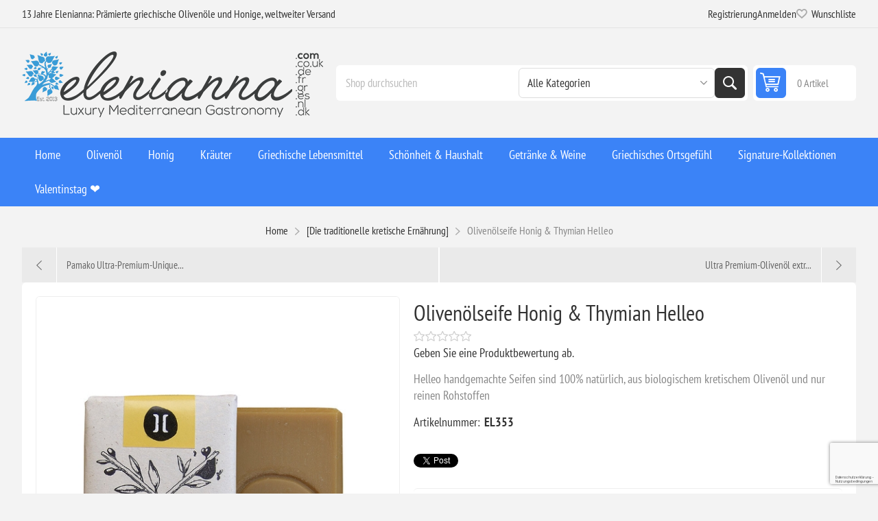

--- FILE ---
content_type: text/html; charset=utf-8
request_url: https://www.elenianna.de/helleo-soap-honey-thyme
body_size: 40741
content:
<!DOCTYPE html><html lang="en" dir="ltr" class="html-product-details-page"><head><title>Helleo Oliven&#xF6;lseife mit Honig &amp; Thymian - Organische Hautpflege</title><meta charset="UTF-8"><meta name="description" content="Erleben Sie die natürliche Güte von Helleo Olivenölseife mit Honig &amp; Thymian. Handgefertigt aus biologischen Zutaten für ein luxuriöses Reinigungserlebnis."><meta name="keywords" content="&lt;helleo Seife,Olivenölseife,Honig-Thymian-Seife,Naturseife,Bioseife,griechische Seife,Hautpflege,Schönheit,Handwerksseife,handgemachte Seife,Luxusseife,umweltfreundliche Seife,nachhaltige Seife,Premiumseife,Bad und Körper,feuchtigkeitsspendende Seife,pflegende Seife,sanfte Seife,reinigende Seife,antioxidative Seife,mediterrane Hautpflege,Bad-Essentials&lt;/helleo>"><meta name="generator" content="nopCommerce"><meta name="viewport" content="width=device-width, initial-scale=1.0, minimum-scale=1.0, maximum-scale=2.0"><link rel="preload" as="font" href="/Themes/Pioneer/Content/fonts/pioneer.woff" crossorigin><meta property="og:type" content="product"><meta property="og:title" content="Olivenölseife Honig &amp; Thymian Helleo"><meta property="og:description" content="Erleben Sie die natürliche Güte von Helleo Olivenölseife mit Honig &amp; Thymian. Handgefertigt aus biologischen Zutaten für ein luxuriöses Reinigungserlebnis."><meta property="og:image" content="https://www.elenianna.de/images/thumbs/0002092_olive-oil-soap-honey-thyme-helleo_550.jpeg"><meta property="og:image:url" content="https://www.elenianna.de/images/thumbs/0002092_olive-oil-soap-honey-thyme-helleo_550.jpeg"><meta property="og:url" content="https://www.elenianna.de/helleo-soap-honey-thyme"><meta property="og:site_name" content="ELENIANNA SMPC GERMANY"><meta property="twitter:card" content="summary"><meta property="twitter:site" content="ELENIANNA SMPC GERMANY"><meta property="twitter:title" content="Olivenölseife Honig &amp; Thymian Helleo"><meta property="twitter:description" content="Erleben Sie die natürliche Güte von Helleo Olivenölseife mit Honig &amp; Thymian. Handgefertigt aus biologischen Zutaten für ein luxuriöses Reinigungserlebnis."><meta property="twitter:image" content="https://www.elenianna.de/images/thumbs/0002092_olive-oil-soap-honey-thyme-helleo_550.jpeg"><meta property="twitter:url" content="https://www.elenianna.de/helleo-soap-honey-thyme"><script type="application/ld+json">{"@context":"https://schema.org","@type":"Product","name":"Olivenölseife Honig & Thymian Helleo","sku":"EL353","gtin":"5200125250037","description":"Helleo handgemachte Seifen sind 100% natürlich, aus biologischem kretischem Olivenöl und nur reinen Rohstoffen","image":"https://www.elenianna.de/images/thumbs/0002092_olive-oil-soap-honey-thyme-helleo_550.jpeg","brand":[],"offers":{"@type":"Offer","url":"https://www.elenianna.de/olivenolseife-honig-thymian-helleo","availability":"https://schema.org/InStock","price":"4.40","priceCurrency":"EUR"},"review":[],"hasVariant":[]}</script><script type="application/ld+json">{"@context":"https://schema.org","@type":"BreadcrumbList","itemListElement":[{"@type":"ListItem","position":1,"item":{"@id":"https://www.elenianna.de/die-traditionelle-kretische-ernahrung","name":"[Die traditionelle kretische Ernährung]"}},{"@type":"ListItem","position":2,"item":{"@id":"https://www.elenianna.de/olivenolseife-honig-thymian-helleo","name":"Olivenölseife Honig & Thymian Helleo"}}]}</script><link rel="stylesheet" href="/css/jqqjzxx06avro5k6wxdxma.styles.css?v=lWb4t8-wMnyiZSB3DGVzhui-9ak"><style>.product-details-page .full-description{display:none}.product-details-page .ui-tabs .full-description{display:block}.product-details-page .tabhead-full-description{display:none}.product-details-page .product-specs-box{display:none}.product-details-page .ui-tabs .product-specs-box{display:block}.product-details-page .ui-tabs .product-specs-box .title{display:none}.product-details-page .product-reviews{display:none}.product-details-page .ui-tabs .product-reviews{display:block}</style><link rel="alternate" href="https://www.elenianna.de/helleo-soap-honey-thyme" hreflang="x-default"><script type="application/ld+json">{"@context":"http://schema.org/","@type":"Product","aggregateRating":{"@type":"AggregateRating","worstRating":"1","bestRating":"5","ratingValue":"5.0","reviewCount":"1","ratingCount":"1"},"name":"Olivenölseife Honig & Thymian Helleo","image":"https://www.elenianna.de/images/thumbs/0002092_olive-oil-soap-honey-thyme-helleo.jpeg","description":"Helleo handgemachte Seifen sind 100% natürlich,aus biologischem kretischem Olivenöl und nur reinen Rohstoffen","sku":"EL353","productID":"EL353","gtin13":"5200125250037","offers":{"@type":"Offer","price":"4.40","priceValidUntil":"2027-02-02","priceCurrency":"EUR","url":"https://www.elenianna.de/olivenolseife-honig-thymian-helleo","itemCondition":"https://schema.org/NewCondition","availability":"http://schema.org/InStock","seller":{"@type":"Organization","name":"ELENIANNA SMPC GERMANY","url":"https://www.elenianna.de/","logo":"https://www.elenianna.de/images/thumbs/0004047.png"}},"review":[{"@type":"Review","author":{"@type":"Person","name":"Unbekannter Autor"},"datePublished":"2020-01-01","reviewRating":{"@type":"Rating","ratingValue":"5"}}]}</script><script type="application/ld+json">{"@context":"http://schema.org/","@type":"BreadcrumbList","itemListElement":[{"@type":"ListItem","position":"1","item":{"@id":"https://www.elenianna.de/die-traditionelle-kretische-ernahrung","name":"[Die traditionelle kretische Ernährung]"}}]}</script><script async src='https://www.googletagmanager.com/gtag/js?id=G-5PXC2JSCHB'></script><script>function gtag(){dataLayer.push(arguments)}window.dataLayer=window.dataLayer||[];gtag("js",new Date);gtag("config","G-5PXC2JSCHB")</script><link rel="canonical" href="https://www.elenianna.de/olivenolseife-honig-thymian-helleo"><link href="https://www.elenianna.de/news/rss/6" rel="alternate" type="application/rss+xml" title="ELENIANNA SMPC GERMANY: News"><link href="https://www.elenianna.de/blog/rss/6" rel="alternate" type="application/rss+xml" title="ELENIANNA SMPC GERMANY: Blog"><link rel="apple-touch-icon" sizes="180x180" href="/icons/icons_0/apple-touch-icon.png?v=4"><link rel="icon" type="image/png" sizes="32x32" href="/icons/icons_0/favicon-32x32.png?v=4"><link rel="icon" type="image/png" sizes="16x16" href="/icons/icons_0/favicon-16x16.png?v=4"><link rel="manifest" href="/icons/icons_0/site.webmanifest?v=4"><link rel="mask-icon" href="/icons/icons_0/safari-pinned-tab.svg?v=4" color="#5bbad5"><link rel="shortcut icon" href="/icons/icons_0/favicon.ico?v=4"><meta name="msapplication-TileColor" content="#da532c"><meta name="msapplication-config" content="/icons/icons_0/browserconfig.xml?v=4"><meta name="theme-color" content="#ffffff"><meta name="referrer" content="strict-origin-when-cross-origin"><body class="product-details-page-body not-logged-in"><input name="__RequestVerificationToken" type="hidden" value="CfDJ8NVt0DY6SARBsCHpLhhWG6CdB_KH_WjW10lUnMryfy3mMGRD9_GXzwyGsxf8wv9vJve9vucy-F2Y-Q_QIGvLDvK6XPIquWT-WfxG-R4tZPRj1ITfAME0KIFb7biTqhenbTQhJiWS3Ck6H53438885Pg"><div class="ajax-loading-block-window" style="display:none"></div><div id="dialog-notifications-success" role="status" aria-live="polite" aria-atomic="true" title="Benachrichtigung" style="display:none"></div><div id="dialog-notifications-error" role="alert" aria-live="assertive" aria-atomic="true" title="Fehler" style="display:none"></div><div id="dialog-notifications-warning" role="alert" aria-live="assertive" aria-atomic="true" title="Warnung" style="display:none"></div><div id="bar-notification" class="bar-notification-container" role="status" aria-live="polite" aria-atomic="true" data-close="Schließen"></div><div class="master-wrapper-page"><div class="overlayOffCanvas"></div><div class="responsive-nav-wrapper"><div class="button menu-button"><span>Menu</span></div><div class="button personal-button"><span>Personal menu</span></div><div class="header-logo"><a href="/" class="logo"> <img alt="ELENIANNA SMPC GERMANY" src="https://www.elenianna.se/images/thumbs/0009545_elenianna-logo.png"></a></div><div class="button search-button"><span>Suchen</span></div><div class="button cart-button"><a class="txt" href="/cart"> <span class="cart-qty">0</span> </a></div></div><div class="header"><div class="header-upper"><div class="admin-links-wrapper"><div class="promo-text"><span>13 Jahre Elenianna: Prämierte griechische Olivenöle und Honige, weltweiter Versand</span></div></div><div class="header-links-wrapper flyout-nav"><div class="nav-close close-links"><span>Close</span></div><div class="nav-panel"><div class="header-links"><ul><li><a href="/register?returnUrl=%2Fhelleo-soap-honey-thyme" class="ico-register">Registrierung</a><li><a href="/login?returnUrl=%2Fhelleo-soap-honey-thyme" class="ico-login">Anmelden</a><li><a href="/wishlist" class="ico-wishlist"> <span class="wishlist-label">Wunschliste</span> <span class="wishlist-qty">(0)</span> </a></ul></div></div></div></div><div class="header-lower"><div class="header-logo"><a href="/" class="logo"> <img alt="ELENIANNA SMPC GERMANY" src="https://www.elenianna.se/images/thumbs/0009545_elenianna-logo.png"></a></div><div class="search-box store-search-box flyout-nav"><div class="nav-close close-search"><span>Close</span></div><div class="nav-panel"><form method="get" id="small-search-box-form" action="/search"><input type="text" class="search-box-text" id="small-searchterms" autocomplete="off" name="q" placeholder="Shop durchsuchen" aria-label="Shop durchsuchen"> <select name="cid" class="search-box-category" data-val="true" data-val-required="The SearchCategoryId field is required." id="SearchCategoryId"><option selected value="0">Alle Kategorien<option value="1">Oliven&#xF6;l<option value="177">Wiederkehrende Produkte im Abonnement<option value="182">Kretischer Geschmack<option value="202">Energy &amp; Protein Snacks<option value="214">Signature-Kollektionen<option value="215">Sch&#xF6;nheit &amp; Haushalt<option value="216">Griechische Lebensmittel<option value="219">Griechisches Ortsgef&#xFC;hl<option value="2">Oliven&#xF6;l von Luxusverpackungen<option value="5">Honig<option value="19">Kr&#xE4;uter<option value="79">Getr&#xE4;nke &amp; Weine<option value="86">[Wellness]<option value="62">[Ausgezeichnet]<option value="128">Nahrungserg&#xE4;nzungsmittel<option value="142">&#x1F384;Weihnachten<option value="164">Kunsthandwerk aus Olivenholz<option value="91">Flugzeugkabine genehmigt<option value="119">Ostergeschenke &#x1F95A;<option value="132">Exklusive limitierte Produktion<option value="109">Valentinstag &#x2764;&#xFE0F;<option value="121">[Die traditionelle kretische Ern&#xE4;hrung]</select> <button type="submit" class="button-1 search-box-button">Suchen</button></form></div></div><div id="flyout-cart" class="header-cart"><div class="cart-link"><a href="/cart" class="ico-cart"> <span class="cart-qty">0 Artikel</span> <span class="cart-total"></span> </a></div><div class="flyout-cart"><div class="mini-shopping-cart"><div class="count">Sie haben keine Artikel im Warenkorb.</div></div></div></div></div></div><div class="header-menu flyout-nav"><div class="nav-close close-menu"><span>Close</span></div><div class="nav-panel regular"><ul class="mega-menu" data-isrtlenabled="false" data-enableclickfordropdown="false"><li><a href="/" title="Home"><span> Home</span></a><li class="has-sublist root-category"><a class="with-subcategories" href="/natives-olivenol-extra"><span>Oliven&#xF6;l</span></a><div class="plus-button"></div><div class="sublist-wrap"><ul class="sublist"><li class="back-button"><span>Back</span><li><a class="lastLevelCategory" href="/phenolreiches-olivenol-2" title="Hochphenolisches EVOO"><span>Hochphenolisches EVOO</span></a><li><a class="lastLevelCategory" href="/bio-natives-olivenol-extra" title="Bio-Nebenprodukte"><span>Bio-Nebenprodukte</span></a><li><a class="lastLevelCategory" href="/natives-olivenol-extra-2" title="Klassisches EVOO (kuratierte Klassiker)"><span>Klassisches EVOO (kuratierte Klassiker)</span></a><li><a class="lastLevelCategory" href="/natives-olivenol-extra-anrichten" title="Aromatisierte und angereicherte Öle"><span>Aromatisierte und angereicherte &#xD6;le</span></a><li><a class="lastLevelCategory" href="/natives-olivenol-extra-nachfulldosen" title="Nachfülldosen (EVOO)"><span>Nachf&#xFC;lldosen (EVOO)</span></a><li class="has-sublist"><a href="/signatursammlungen" title="Signatursammlungen" class="with-subcategories"><span>Signatursammlungen</span></a><div class="plus-button"></div><div class="sublist-wrap"><ul class="sublist"><li class="back-button"><span>Back</span><li><a class="lastLevelCategory" href="/grunes-olivenol-agoureleo" title="Frühe Ernte (Agoureleo)"><span>Fr&#xFC;he Ernte (Agoureleo)</span></a><li><a class="lastLevelCategory" href="/einzelgut-sortenweine" title="Einzelgut &amp; Sortenweine"><span>Einzelgut &amp; Sortenweine</span></a><li><a class="lastLevelCategory" href="/mischungen-fachmannisch-zusammengestellt" title="Mischungen (fachmännisch zusammengestellt)"><span>Mischungen (fachm&#xE4;nnisch zusammengestellt)</span></a><li><a class="lastLevelCategory" href="/oliven-und-olivenpaste" title="Oliven und Olivenpaste"><span>Oliven und Olivenpaste</span></a><li><a class="lastLevelCategory" href="/preisgekronte-auswahl" title="Preisgekrönte Auswahl"><span>Preisgekr&#xF6;nte Auswahl</span></a></ul></div><li class="has-sublist"><a href="/erleben-schenken" title="Erleben &amp; Schenken" class="with-subcategories"><span>Erleben &amp; Schenken</span></a><div class="plus-button"></div><div class="sublist-wrap"><ul class="sublist"><li class="back-button"><span>Back</span><li><a class="lastLevelCategory" href="/probiersets-flights" title="Probiersets &amp; Flights"><span>Probiersets &amp; Flights</span></a><li><a class="lastLevelCategory" href="/paarungsgeschenke-ol-honigmeersalz" title="Paarungsgeschenke (Öl + Honig/Meersalz)"><span>Paarungsgeschenke (&#xD6;l &#x2B; Honig/Meersalz)</span></a></ul></div></ul></div><li class="has-sublist root-category"><a class="with-subcategories" href="/honig"><span>Honig</span></a><div class="plus-button"></div><div class="sublist-wrap"><ul class="sublist"><li class="back-button"><span>Back</span><li><a class="lastLevelCategory" href="/premium-bio-honig" title="Premium Bio Honig"><span>Premium Bio Honig</span></a><li><a class="lastLevelCategory" href="/honig-2" title="Honig"><span>Honig</span></a><li><a class="lastLevelCategory" href="/feinschmecker-honig" title="Feinschmecker Honig"><span>Feinschmecker Honig</span></a><li><a class="lastLevelCategory" href="/set-aus-reinem-griechischem-honig" title="[Set aus reinem griechischem Honig]"><span>[Set aus reinem griechischem Honig]</span></a></ul></div><li class="has-sublist root-category"><a class="with-subcategories" href="/krauter-und-tee"><span>Kr&#xE4;uter</span></a><div class="plus-button"></div><div class="sublist-wrap"><ul class="sublist"><li class="back-button"><span>Back</span><li><a class="lastLevelCategory" href="/krauter" title="Kräuter"><span>Kr&#xE4;uter</span></a><li><a class="lastLevelCategory" href="/krautertee" title="Kräutertee"><span>Kr&#xE4;utertee</span></a><li><a class="lastLevelCategory" href="/krautermischung" title="Kräutermischung"><span>Kr&#xE4;utermischung</span></a><li><a class="lastLevelCategory" href="/krautergetranke" title="Kräutergetränke"><span>Kr&#xE4;utergetr&#xE4;nke</span></a></ul></div><li class="has-sublist root-category"><a class="with-subcategories" href="/griechische-lebensmittel"><span>Griechische Lebensmittel</span></a><div class="plus-button"></div><div class="sublist-wrap"><ul class="sublist"><li class="back-button"><span>Back</span><li><a class="lastLevelCategory" href="/kaffee-und-getranke" title="Kaffee und Getränke"><span>Kaffee und Getr&#xE4;nke</span></a><li class="has-sublist"><a href="/dorf-pasta" title="Handwerklich" class="with-subcategories"><span>Handwerklich</span></a><div class="plus-button"></div><div class="sublist-wrap"><ul class="sublist"><li class="back-button"><span>Back</span><li><a class="lastLevelCategory" href="/kretische-handgemachte-pasta" title="Kretische handgemachte Pasta"><span>Kretische handgemachte Pasta</span></a><li><a class="lastLevelCategory" href="/authentische-kretische-mehle-und-backwaren" title="Authentische kretische Mehle und Backwaren"><span>Authentische kretische Mehle und Backwaren</span></a></ul></div><li><a class="lastLevelCategory" href="/handgemachte-pralinen" title="Handgemachte Pralinen"><span>Handgemachte Pralinen</span></a><li class="has-sublist"><a href="/gewurze-wurze" title="Gewürze" class="with-subcategories"><span>Gew&#xFC;rze</span></a><div class="plus-button"></div><div class="sublist-wrap"><ul class="sublist"><li class="back-button"><span>Back</span><li class="has-sublist"><a href="/reines-naturliches-meersalz" title="Reines natürliches Meersalz" class="with-subcategories"><span>Reines nat&#xFC;rliches Meersalz</span></a><div class="plus-button"></div><div class="sublist-wrap"><ul class="sublist"><li class="back-button"><span>Back</span><li><a class="lastLevelCategory" href="/naturliches-meersalz" title="Natürliches Meersalz"><span>Nat&#xFC;rliches Meersalz</span></a><li><a class="lastLevelCategory" href="/gourmet-meersalz" title="Gourmet-Meersalz"><span>Gourmet-Meersalz</span></a><li><a class="lastLevelCategory" href="/reine-meersalzkollektionen" title="Reine Meersalzkollektionen"><span>Reine Meersalzkollektionen</span></a></ul></div><li><a class="lastLevelCategory" href="/essig-grapemust" title="Essig &amp; Grapemust"><span>Essig &amp; Grapemust</span></a><li><a class="lastLevelCategory" href="/premium-gemuse" title="Premium-Gemüse"><span>Premium-Gem&#xFC;se</span></a><li><a class="lastLevelCategory" href="/gewurze" title="Kräuter Gewürze"><span>Kr&#xE4;uter Gew&#xFC;rze</span></a></ul></div><li class="has-sublist"><a href="/dessert-snack" title="Griechisches Dessert" class="with-subcategories"><span>Griechisches Dessert</span></a><div class="plus-button"></div><div class="sublist-wrap"><ul class="sublist"><li class="back-button"><span>Back</span><li><a class="lastLevelCategory" href="/reife-griechische-hartkase" title="Reife griechische Hartkäse"><span>Reife griechische Hartk&#xE4;se</span></a><li><a class="lastLevelCategory" href="/traditioneller-handgemachter-bonbon" title="Traditioneller handgemachter Bonbon"><span>Traditioneller handgemachter Bonbon</span></a><li><a class="lastLevelCategory" href="/griechische-loffel-susigkeiten" title="Löffel Süßigkeiten"><span>L&#xF6;ffel S&#xFC;&#xDF;igkeiten</span></a><li><a class="lastLevelCategory" href="/gourmet-pistazien-snacks" title="Gourmet-Pistazien-Snacks"><span>Gourmet-Pistazien-Snacks</span></a><li><a class="lastLevelCategory" href="/marmeladen" title="Marmeladen, Gelees und Marmeladen"><span>Marmeladen, Gelees und Marmeladen</span></a><li><a class="lastLevelCategory" href="/premium-nussbutter-und-aufstriche" title="Premium-Nussbutter und Aufstriche"><span>Premium-Nussbutter und Aufstriche</span></a><li><a class="lastLevelCategory" href="/sesamriegel-kekse" title="Sesamriegel &amp; Kekse"><span>Sesamriegel &amp; Kekse</span></a><li><a class="lastLevelCategory" href="/getrocknete-fruchte" title="Getrocknete Früchte"><span>Getrocknete Fr&#xFC;chte</span></a><li><a class="lastLevelCategory" href="/griechische-meze-vorspeisen" title="Griechische Meze &amp; Vorspeisen"><span>Griechische Meze &amp; Vorspeisen</span></a></ul></div></ul></div><li class="has-sublist root-category"><a class="with-subcategories" href="/schonheit-haushalt"><span>Sch&#xF6;nheit &amp; Haushalt</span></a><div class="plus-button"></div><div class="sublist-wrap"><ul class="sublist"><li class="back-button"><span>Back</span><li class="has-sublist"><a href="/glut-blute" title="Kerzen" class="with-subcategories"><span>Kerzen</span></a><div class="plus-button"></div><div class="sublist-wrap"><ul class="sublist"><li class="back-button"><span>Back</span><li class="has-sublist"><a href="/kerzen" title="Kerzen" class="with-subcategories"><span>Kerzen</span></a><div class="plus-button"></div><div class="sublist-wrap"><ul class="sublist"><li class="back-button"><span>Back</span><li><a class="lastLevelCategory" href="/luxuskerzen" title="Luxuriöse handgefertigte Kerzen"><span>Luxuri&#xF6;se handgefertigte Kerzen</span></a><li><a class="lastLevelCategory" href="/kerzen-aus-reinem-griechischem-olivenwachs" title="Kerzen aus reinem griechischem Olivenwachs"><span>Kerzen aus reinem griechischem Olivenwachs</span></a><li><a class="lastLevelCategory" href="/luxuriose-handgefertigte-betonkerzen" title="Luxuriöse handgefertigte Keramikkerzen"><span>Luxuri&#xF6;se handgefertigte Keramikkerzen</span></a><li><a class="lastLevelCategory" href="/personalisierte-kerze" title="Personalisiert"><span>Personalisiert</span></a></ul></div><li><a class="lastLevelCategory" href="/schilfrohr-diffusoren" title="Schilfrohr-Diffusoren"><span>Schilfrohr-Diffusoren</span></a><li><a class="lastLevelCategory" href="/soja-wachsschmelzkugeln" title="[Wachsschmelzen]"><span>[Wachsschmelzen]</span></a></ul></div><li class="has-sublist"><a href="/naturlicher-korper-und-schonheit" title="Schönheit" class="with-subcategories"><span>Sch&#xF6;nheit</span></a><div class="plus-button"></div><div class="sublist-wrap"><ul class="sublist"><li class="back-button"><span>Back</span><li class="has-sublist"><a href="/naturliche-hautpflege" title="Hautpflege" class="with-subcategories"><span>Hautpflege</span></a><div class="plus-button"></div><div class="sublist-wrap"><ul class="sublist"><li class="back-button"><span>Back</span><li><a class="lastLevelCategory" href="/vegane-bio-kosmetik" title="Vegane Hautpflege"><span>Vegane Hautpflege</span></a><li><a class="lastLevelCategory" href="/eselsmilch-hautpflege" title="Eselsmilch Hautpflege"><span>Eselsmilch Hautpflege</span></a><li><a class="lastLevelCategory" href="/extra-virgin-olivenol-hautpflege" title="Extra Virgin Olivenöl Hautpflege"><span>Extra Virgin Oliven&#xF6;l Hautpflege</span></a></ul></div><li class="has-sublist"><a href="/make-up-und-farbe" title="Make-up und Farbe" class="with-subcategories"><span>Make-up und Farbe</span></a><div class="plus-button"></div><div class="sublist-wrap"><ul class="sublist"><li class="back-button"><span>Back</span><li><a class="lastLevelCategory" href="/bio-make-up" title="Bio-Make-up"><span>Bio-Make-up</span></a><li><a class="lastLevelCategory" href="/vegane-kosmetik" title="Vegane Kosmetik"><span>Vegane Kosmetik</span></a></ul></div><li class="has-sublist"><a href="/haar-und-badpflege" title="Haar- und Badpflege" class="with-subcategories"><span>Haar- und Badpflege</span></a><div class="plus-button"></div><div class="sublist-wrap"><ul class="sublist"><li class="back-button"><span>Back</span><li><a class="lastLevelCategory" href="/olivenol-haarpflege" title="Olivenöl-Haarpflege"><span>Oliven&#xF6;l-Haarpflege</span></a><li><a class="lastLevelCategory" href="/eselmilch-haarpflege" title="Eselmilch-Haarpflege"><span>Eselmilch-Haarpflege</span></a><li><a class="lastLevelCategory" href="/seifenstucke-2" title="Seifenstücke"><span>Seifenst&#xFC;cke</span></a><li><a class="lastLevelCategory" href="/flussigseifen-duschgel" title="Flüssigseifen &amp; Duschgel"><span>Fl&#xFC;ssigseifen &amp; Duschgel</span></a></ul></div><li class="has-sublist"><a href="/nachhaltige-schonheitswerkzeuge-und-mundpflege" title="Nachhaltige Schönheitswerkzeuge und Mundpflege" class="with-subcategories"><span>Nachhaltige Sch&#xF6;nheitswerkzeuge und Mundpflege</span></a><div class="plus-button"></div><div class="sublist-wrap"><ul class="sublist"><li class="back-button"><span>Back</span><li><a class="lastLevelCategory" href="/bade-und-schonheitswerkzeuge" title="Bade- und Schönheitswerkzeuge"><span>Bade- und Sch&#xF6;nheitswerkzeuge</span></a><li><a class="lastLevelCategory" href="/mundpflege" title="Mundpflege"><span>Mundpflege</span></a></ul></div><li><a class="lastLevelCategory" href="/beauty-geschenkset" title="Beauty-Geschenkset"><span>Beauty-Geschenkset</span></a></ul></div></ul></div><li class="has-sublist root-category"><a class="with-subcategories" href="/getranke-weine"><span>Getr&#xE4;nke &amp; Weine</span></a><div class="plus-button"></div><div class="sublist-wrap"><ul class="sublist"><li class="back-button"><span>Back</span><li class="has-sublist"><a href="/weine" title="Weine" class="with-subcategories"><span>Weine</span></a><div class="plus-button"></div><div class="sublist-wrap"><ul class="sublist"><li class="back-button"><span>Back</span><li><a class="lastLevelCategory" href="/rotwein" title="Rotwein"><span>Rotwein</span></a><li><a class="lastLevelCategory" href="/weiswein" title="Weißwein"><span>Wei&#xDF;wein</span></a><li><a class="lastLevelCategory" href="/rosewein" title="Roséwein"><span>Ros&#xE9;wein</span></a><li><a class="lastLevelCategory" href="/weinbegleitung-schokolade-mehr" title="Weinbegleitung (Schokolade &amp; mehr)"><span>Weinbegleitung (Schokolade &amp; mehr)</span></a></ul></div><li><a class="lastLevelCategory" href="/nicht-alkoholische-getranke" title="Nicht-alkoholische Getränke"><span>Nicht-alkoholische Getr&#xE4;nke</span></a><li><a class="lastLevelCategory" href="/cognac-und-brandy" title="Cognac und Brandy"><span>Cognac und Brandy</span></a><li><a class="lastLevelCategory" href="/traditionelle-griechische-geister" title="Traditionelle griechische Geister"><span>Traditionelle griechische Geister</span></a></ul></div><li class="has-sublist root-category"><a class="with-subcategories" href="/griechisches-ortsgefuhl"><span>Griechisches Ortsgef&#xFC;hl</span></a><div class="plus-button"></div><div class="sublist-wrap"><ul class="sublist"><li class="back-button"><span>Back</span><li class="has-sublist"><a href="/griechisches-kuchengeschirr-tischgeschirr" title="Die Kunst des Tisches (Küche &amp; Esszimmer)" class="with-subcategories"><span>Die Kunst des Tisches (K&#xFC;che &amp; Esszimmer)</span></a><div class="plus-button"></div><div class="sublist-wrap"><ul class="sublist"><li class="back-button"><span>Back</span><li><a class="lastLevelCategory" href="/griechische-kaffee-tee-rituale" title="Kaffee- und Teerituale"><span>Kaffee- und Teerituale</span></a><li><a class="lastLevelCategory" href="/olivenholz-atelier" title="Olive Wood Atelier"><span>Olive Wood Atelier</span></a><li><a class="lastLevelCategory" href="/handwerkliche-griechische-keramik" title="Handgefertigte Keramik"><span>Handgefertigte Keramik</span></a></ul></div></ul></div><li class="has-sublist root-category"><a class="with-subcategories" href="/geschenke-2"><span>Signature-Kollektionen</span></a><div class="plus-button"></div><div class="sublist-wrap"><ul class="sublist"><li class="back-button"><span>Back</span><li class="has-sublist"><a href="/geschenkboxen" title="Luxus-Geschenkkörbe und -Boxen" class="with-subcategories"><span>Luxus-Geschenkk&#xF6;rbe und -Boxen</span></a><div class="plus-button"></div><div class="sublist-wrap"><ul class="sublist"><li class="back-button"><span>Back</span><li><a class="lastLevelCategory" href="/mischen-und-anpassen" title="mischen und Anpassen"><span>mischen und Anpassen</span></a><li><a class="lastLevelCategory" href="/sammlung-signature-reserve" title="Sammlung Signature Reserve"><span>Sammlung Signature Reserve</span></a><li><a class="lastLevelCategory" href="/exklusives-holz-geschenk-kasten" title="Luxus-Holz-Geschenkboxen."><span>Luxus-Holz-Geschenkboxen.</span></a><li><a class="lastLevelCategory" href="/luxus-papier-geschenk-box" title="Luxuspapier Geschenkboxen"><span>Luxuspapier Geschenkboxen</span></a><li><a class="lastLevelCategory" href="/umweltvertragliche-geschenkverpackungen" title="Umweltverträgliche Geschenkverpackungen"><span>Umweltvertr&#xE4;gliche Geschenkverpackungen</span></a><li><a class="lastLevelCategory" href="/fertige-geschenkboxen" title="Fertige Geschenkboxen"><span>Fertige Geschenkboxen</span></a><li><a class="lastLevelCategory" href="/geschenkpackungen" title="Geschenkpackungen"><span>Geschenkpackungen</span></a><li><a class="lastLevelCategory" href="/geschenkkarten" title="Geschenkkarten"><span>Geschenkkarten</span></a></ul></div></ul></div><li class="root-category"><a href="/valentinstag-geschenke" title="Valentinstag ❤️"><span> Valentinstag &#x2764;&#xFE0F;</span></a></ul><div class="menu-title"><span>Menu</span></div><ul class="mega-menu-responsive"><li><a href="/" title="Home"><span> Home</span></a><li class="has-sublist root-category"><a class="with-subcategories" href="/natives-olivenol-extra"><span>Oliven&#xF6;l</span></a><div class="plus-button"></div><div class="sublist-wrap"><ul class="sublist"><li class="back-button"><span>Back</span><li><a class="lastLevelCategory" href="/phenolreiches-olivenol-2" title="Hochphenolisches EVOO"><span>Hochphenolisches EVOO</span></a><li><a class="lastLevelCategory" href="/bio-natives-olivenol-extra" title="Bio-Nebenprodukte"><span>Bio-Nebenprodukte</span></a><li><a class="lastLevelCategory" href="/natives-olivenol-extra-2" title="Klassisches EVOO (kuratierte Klassiker)"><span>Klassisches EVOO (kuratierte Klassiker)</span></a><li><a class="lastLevelCategory" href="/natives-olivenol-extra-anrichten" title="Aromatisierte und angereicherte Öle"><span>Aromatisierte und angereicherte &#xD6;le</span></a><li><a class="lastLevelCategory" href="/natives-olivenol-extra-nachfulldosen" title="Nachfülldosen (EVOO)"><span>Nachf&#xFC;lldosen (EVOO)</span></a><li class="has-sublist"><a href="/signatursammlungen" title="Signatursammlungen" class="with-subcategories"><span>Signatursammlungen</span></a><div class="plus-button"></div><div class="sublist-wrap"><ul class="sublist"><li class="back-button"><span>Back</span><li><a class="lastLevelCategory" href="/grunes-olivenol-agoureleo" title="Frühe Ernte (Agoureleo)"><span>Fr&#xFC;he Ernte (Agoureleo)</span></a><li><a class="lastLevelCategory" href="/einzelgut-sortenweine" title="Einzelgut &amp; Sortenweine"><span>Einzelgut &amp; Sortenweine</span></a><li><a class="lastLevelCategory" href="/mischungen-fachmannisch-zusammengestellt" title="Mischungen (fachmännisch zusammengestellt)"><span>Mischungen (fachm&#xE4;nnisch zusammengestellt)</span></a><li><a class="lastLevelCategory" href="/oliven-und-olivenpaste" title="Oliven und Olivenpaste"><span>Oliven und Olivenpaste</span></a><li><a class="lastLevelCategory" href="/preisgekronte-auswahl" title="Preisgekrönte Auswahl"><span>Preisgekr&#xF6;nte Auswahl</span></a></ul></div><li class="has-sublist"><a href="/erleben-schenken" title="Erleben &amp; Schenken" class="with-subcategories"><span>Erleben &amp; Schenken</span></a><div class="plus-button"></div><div class="sublist-wrap"><ul class="sublist"><li class="back-button"><span>Back</span><li><a class="lastLevelCategory" href="/probiersets-flights" title="Probiersets &amp; Flights"><span>Probiersets &amp; Flights</span></a><li><a class="lastLevelCategory" href="/paarungsgeschenke-ol-honigmeersalz" title="Paarungsgeschenke (Öl + Honig/Meersalz)"><span>Paarungsgeschenke (&#xD6;l &#x2B; Honig/Meersalz)</span></a></ul></div></ul></div><li class="has-sublist root-category"><a class="with-subcategories" href="/honig"><span>Honig</span></a><div class="plus-button"></div><div class="sublist-wrap"><ul class="sublist"><li class="back-button"><span>Back</span><li><a class="lastLevelCategory" href="/premium-bio-honig" title="Premium Bio Honig"><span>Premium Bio Honig</span></a><li><a class="lastLevelCategory" href="/honig-2" title="Honig"><span>Honig</span></a><li><a class="lastLevelCategory" href="/feinschmecker-honig" title="Feinschmecker Honig"><span>Feinschmecker Honig</span></a><li><a class="lastLevelCategory" href="/set-aus-reinem-griechischem-honig" title="[Set aus reinem griechischem Honig]"><span>[Set aus reinem griechischem Honig]</span></a></ul></div><li class="has-sublist root-category"><a class="with-subcategories" href="/krauter-und-tee"><span>Kr&#xE4;uter</span></a><div class="plus-button"></div><div class="sublist-wrap"><ul class="sublist"><li class="back-button"><span>Back</span><li><a class="lastLevelCategory" href="/krauter" title="Kräuter"><span>Kr&#xE4;uter</span></a><li><a class="lastLevelCategory" href="/krautertee" title="Kräutertee"><span>Kr&#xE4;utertee</span></a><li><a class="lastLevelCategory" href="/krautermischung" title="Kräutermischung"><span>Kr&#xE4;utermischung</span></a><li><a class="lastLevelCategory" href="/krautergetranke" title="Kräutergetränke"><span>Kr&#xE4;utergetr&#xE4;nke</span></a></ul></div><li class="has-sublist root-category"><a class="with-subcategories" href="/griechische-lebensmittel"><span>Griechische Lebensmittel</span></a><div class="plus-button"></div><div class="sublist-wrap"><ul class="sublist"><li class="back-button"><span>Back</span><li><a class="lastLevelCategory" href="/kaffee-und-getranke" title="Kaffee und Getränke"><span>Kaffee und Getr&#xE4;nke</span></a><li class="has-sublist"><a href="/dorf-pasta" title="Handwerklich" class="with-subcategories"><span>Handwerklich</span></a><div class="plus-button"></div><div class="sublist-wrap"><ul class="sublist"><li class="back-button"><span>Back</span><li><a class="lastLevelCategory" href="/kretische-handgemachte-pasta" title="Kretische handgemachte Pasta"><span>Kretische handgemachte Pasta</span></a><li><a class="lastLevelCategory" href="/authentische-kretische-mehle-und-backwaren" title="Authentische kretische Mehle und Backwaren"><span>Authentische kretische Mehle und Backwaren</span></a></ul></div><li><a class="lastLevelCategory" href="/handgemachte-pralinen" title="Handgemachte Pralinen"><span>Handgemachte Pralinen</span></a><li class="has-sublist"><a href="/gewurze-wurze" title="Gewürze" class="with-subcategories"><span>Gew&#xFC;rze</span></a><div class="plus-button"></div><div class="sublist-wrap"><ul class="sublist"><li class="back-button"><span>Back</span><li class="has-sublist"><a href="/reines-naturliches-meersalz" title="Reines natürliches Meersalz" class="with-subcategories"><span>Reines nat&#xFC;rliches Meersalz</span></a><div class="plus-button"></div><div class="sublist-wrap"><ul class="sublist"><li class="back-button"><span>Back</span><li><a class="lastLevelCategory" href="/naturliches-meersalz" title="Natürliches Meersalz"><span>Nat&#xFC;rliches Meersalz</span></a><li><a class="lastLevelCategory" href="/gourmet-meersalz" title="Gourmet-Meersalz"><span>Gourmet-Meersalz</span></a><li><a class="lastLevelCategory" href="/reine-meersalzkollektionen" title="Reine Meersalzkollektionen"><span>Reine Meersalzkollektionen</span></a></ul></div><li><a class="lastLevelCategory" href="/essig-grapemust" title="Essig &amp; Grapemust"><span>Essig &amp; Grapemust</span></a><li><a class="lastLevelCategory" href="/premium-gemuse" title="Premium-Gemüse"><span>Premium-Gem&#xFC;se</span></a><li><a class="lastLevelCategory" href="/gewurze" title="Kräuter Gewürze"><span>Kr&#xE4;uter Gew&#xFC;rze</span></a></ul></div><li class="has-sublist"><a href="/dessert-snack" title="Griechisches Dessert" class="with-subcategories"><span>Griechisches Dessert</span></a><div class="plus-button"></div><div class="sublist-wrap"><ul class="sublist"><li class="back-button"><span>Back</span><li><a class="lastLevelCategory" href="/reife-griechische-hartkase" title="Reife griechische Hartkäse"><span>Reife griechische Hartk&#xE4;se</span></a><li><a class="lastLevelCategory" href="/traditioneller-handgemachter-bonbon" title="Traditioneller handgemachter Bonbon"><span>Traditioneller handgemachter Bonbon</span></a><li><a class="lastLevelCategory" href="/griechische-loffel-susigkeiten" title="Löffel Süßigkeiten"><span>L&#xF6;ffel S&#xFC;&#xDF;igkeiten</span></a><li><a class="lastLevelCategory" href="/gourmet-pistazien-snacks" title="Gourmet-Pistazien-Snacks"><span>Gourmet-Pistazien-Snacks</span></a><li><a class="lastLevelCategory" href="/marmeladen" title="Marmeladen, Gelees und Marmeladen"><span>Marmeladen, Gelees und Marmeladen</span></a><li><a class="lastLevelCategory" href="/premium-nussbutter-und-aufstriche" title="Premium-Nussbutter und Aufstriche"><span>Premium-Nussbutter und Aufstriche</span></a><li><a class="lastLevelCategory" href="/sesamriegel-kekse" title="Sesamriegel &amp; Kekse"><span>Sesamriegel &amp; Kekse</span></a><li><a class="lastLevelCategory" href="/getrocknete-fruchte" title="Getrocknete Früchte"><span>Getrocknete Fr&#xFC;chte</span></a><li><a class="lastLevelCategory" href="/griechische-meze-vorspeisen" title="Griechische Meze &amp; Vorspeisen"><span>Griechische Meze &amp; Vorspeisen</span></a></ul></div></ul></div><li class="has-sublist root-category"><a class="with-subcategories" href="/schonheit-haushalt"><span>Sch&#xF6;nheit &amp; Haushalt</span></a><div class="plus-button"></div><div class="sublist-wrap"><ul class="sublist"><li class="back-button"><span>Back</span><li class="has-sublist"><a href="/glut-blute" title="Kerzen" class="with-subcategories"><span>Kerzen</span></a><div class="plus-button"></div><div class="sublist-wrap"><ul class="sublist"><li class="back-button"><span>Back</span><li class="has-sublist"><a href="/kerzen" title="Kerzen" class="with-subcategories"><span>Kerzen</span></a><div class="plus-button"></div><div class="sublist-wrap"><ul class="sublist"><li class="back-button"><span>Back</span><li><a class="lastLevelCategory" href="/luxuskerzen" title="Luxuriöse handgefertigte Kerzen"><span>Luxuri&#xF6;se handgefertigte Kerzen</span></a><li><a class="lastLevelCategory" href="/kerzen-aus-reinem-griechischem-olivenwachs" title="Kerzen aus reinem griechischem Olivenwachs"><span>Kerzen aus reinem griechischem Olivenwachs</span></a><li><a class="lastLevelCategory" href="/luxuriose-handgefertigte-betonkerzen" title="Luxuriöse handgefertigte Keramikkerzen"><span>Luxuri&#xF6;se handgefertigte Keramikkerzen</span></a><li><a class="lastLevelCategory" href="/personalisierte-kerze" title="Personalisiert"><span>Personalisiert</span></a></ul></div><li><a class="lastLevelCategory" href="/schilfrohr-diffusoren" title="Schilfrohr-Diffusoren"><span>Schilfrohr-Diffusoren</span></a><li><a class="lastLevelCategory" href="/soja-wachsschmelzkugeln" title="[Wachsschmelzen]"><span>[Wachsschmelzen]</span></a></ul></div><li class="has-sublist"><a href="/naturlicher-korper-und-schonheit" title="Schönheit" class="with-subcategories"><span>Sch&#xF6;nheit</span></a><div class="plus-button"></div><div class="sublist-wrap"><ul class="sublist"><li class="back-button"><span>Back</span><li class="has-sublist"><a href="/naturliche-hautpflege" title="Hautpflege" class="with-subcategories"><span>Hautpflege</span></a><div class="plus-button"></div><div class="sublist-wrap"><ul class="sublist"><li class="back-button"><span>Back</span><li><a class="lastLevelCategory" href="/vegane-bio-kosmetik" title="Vegane Hautpflege"><span>Vegane Hautpflege</span></a><li><a class="lastLevelCategory" href="/eselsmilch-hautpflege" title="Eselsmilch Hautpflege"><span>Eselsmilch Hautpflege</span></a><li><a class="lastLevelCategory" href="/extra-virgin-olivenol-hautpflege" title="Extra Virgin Olivenöl Hautpflege"><span>Extra Virgin Oliven&#xF6;l Hautpflege</span></a></ul></div><li class="has-sublist"><a href="/make-up-und-farbe" title="Make-up und Farbe" class="with-subcategories"><span>Make-up und Farbe</span></a><div class="plus-button"></div><div class="sublist-wrap"><ul class="sublist"><li class="back-button"><span>Back</span><li><a class="lastLevelCategory" href="/bio-make-up" title="Bio-Make-up"><span>Bio-Make-up</span></a><li><a class="lastLevelCategory" href="/vegane-kosmetik" title="Vegane Kosmetik"><span>Vegane Kosmetik</span></a></ul></div><li class="has-sublist"><a href="/haar-und-badpflege" title="Haar- und Badpflege" class="with-subcategories"><span>Haar- und Badpflege</span></a><div class="plus-button"></div><div class="sublist-wrap"><ul class="sublist"><li class="back-button"><span>Back</span><li><a class="lastLevelCategory" href="/olivenol-haarpflege" title="Olivenöl-Haarpflege"><span>Oliven&#xF6;l-Haarpflege</span></a><li><a class="lastLevelCategory" href="/eselmilch-haarpflege" title="Eselmilch-Haarpflege"><span>Eselmilch-Haarpflege</span></a><li><a class="lastLevelCategory" href="/seifenstucke-2" title="Seifenstücke"><span>Seifenst&#xFC;cke</span></a><li><a class="lastLevelCategory" href="/flussigseifen-duschgel" title="Flüssigseifen &amp; Duschgel"><span>Fl&#xFC;ssigseifen &amp; Duschgel</span></a></ul></div><li class="has-sublist"><a href="/nachhaltige-schonheitswerkzeuge-und-mundpflege" title="Nachhaltige Schönheitswerkzeuge und Mundpflege" class="with-subcategories"><span>Nachhaltige Sch&#xF6;nheitswerkzeuge und Mundpflege</span></a><div class="plus-button"></div><div class="sublist-wrap"><ul class="sublist"><li class="back-button"><span>Back</span><li><a class="lastLevelCategory" href="/bade-und-schonheitswerkzeuge" title="Bade- und Schönheitswerkzeuge"><span>Bade- und Sch&#xF6;nheitswerkzeuge</span></a><li><a class="lastLevelCategory" href="/mundpflege" title="Mundpflege"><span>Mundpflege</span></a></ul></div><li><a class="lastLevelCategory" href="/beauty-geschenkset" title="Beauty-Geschenkset"><span>Beauty-Geschenkset</span></a></ul></div></ul></div><li class="has-sublist root-category"><a class="with-subcategories" href="/getranke-weine"><span>Getr&#xE4;nke &amp; Weine</span></a><div class="plus-button"></div><div class="sublist-wrap"><ul class="sublist"><li class="back-button"><span>Back</span><li class="has-sublist"><a href="/weine" title="Weine" class="with-subcategories"><span>Weine</span></a><div class="plus-button"></div><div class="sublist-wrap"><ul class="sublist"><li class="back-button"><span>Back</span><li><a class="lastLevelCategory" href="/rotwein" title="Rotwein"><span>Rotwein</span></a><li><a class="lastLevelCategory" href="/weiswein" title="Weißwein"><span>Wei&#xDF;wein</span></a><li><a class="lastLevelCategory" href="/rosewein" title="Roséwein"><span>Ros&#xE9;wein</span></a><li><a class="lastLevelCategory" href="/weinbegleitung-schokolade-mehr" title="Weinbegleitung (Schokolade &amp; mehr)"><span>Weinbegleitung (Schokolade &amp; mehr)</span></a></ul></div><li><a class="lastLevelCategory" href="/nicht-alkoholische-getranke" title="Nicht-alkoholische Getränke"><span>Nicht-alkoholische Getr&#xE4;nke</span></a><li><a class="lastLevelCategory" href="/cognac-und-brandy" title="Cognac und Brandy"><span>Cognac und Brandy</span></a><li><a class="lastLevelCategory" href="/traditionelle-griechische-geister" title="Traditionelle griechische Geister"><span>Traditionelle griechische Geister</span></a></ul></div><li class="has-sublist root-category"><a class="with-subcategories" href="/griechisches-ortsgefuhl"><span>Griechisches Ortsgef&#xFC;hl</span></a><div class="plus-button"></div><div class="sublist-wrap"><ul class="sublist"><li class="back-button"><span>Back</span><li class="has-sublist"><a href="/griechisches-kuchengeschirr-tischgeschirr" title="Die Kunst des Tisches (Küche &amp; Esszimmer)" class="with-subcategories"><span>Die Kunst des Tisches (K&#xFC;che &amp; Esszimmer)</span></a><div class="plus-button"></div><div class="sublist-wrap"><ul class="sublist"><li class="back-button"><span>Back</span><li><a class="lastLevelCategory" href="/griechische-kaffee-tee-rituale" title="Kaffee- und Teerituale"><span>Kaffee- und Teerituale</span></a><li><a class="lastLevelCategory" href="/olivenholz-atelier" title="Olive Wood Atelier"><span>Olive Wood Atelier</span></a><li><a class="lastLevelCategory" href="/handwerkliche-griechische-keramik" title="Handgefertigte Keramik"><span>Handgefertigte Keramik</span></a></ul></div></ul></div><li class="has-sublist root-category"><a class="with-subcategories" href="/geschenke-2"><span>Signature-Kollektionen</span></a><div class="plus-button"></div><div class="sublist-wrap"><ul class="sublist"><li class="back-button"><span>Back</span><li class="has-sublist"><a href="/geschenkboxen" title="Luxus-Geschenkkörbe und -Boxen" class="with-subcategories"><span>Luxus-Geschenkk&#xF6;rbe und -Boxen</span></a><div class="plus-button"></div><div class="sublist-wrap"><ul class="sublist"><li class="back-button"><span>Back</span><li><a class="lastLevelCategory" href="/mischen-und-anpassen" title="mischen und Anpassen"><span>mischen und Anpassen</span></a><li><a class="lastLevelCategory" href="/sammlung-signature-reserve" title="Sammlung Signature Reserve"><span>Sammlung Signature Reserve</span></a><li><a class="lastLevelCategory" href="/exklusives-holz-geschenk-kasten" title="Luxus-Holz-Geschenkboxen."><span>Luxus-Holz-Geschenkboxen.</span></a><li><a class="lastLevelCategory" href="/luxus-papier-geschenk-box" title="Luxuspapier Geschenkboxen"><span>Luxuspapier Geschenkboxen</span></a><li><a class="lastLevelCategory" href="/umweltvertragliche-geschenkverpackungen" title="Umweltverträgliche Geschenkverpackungen"><span>Umweltvertr&#xE4;gliche Geschenkverpackungen</span></a><li><a class="lastLevelCategory" href="/fertige-geschenkboxen" title="Fertige Geschenkboxen"><span>Fertige Geschenkboxen</span></a><li><a class="lastLevelCategory" href="/geschenkpackungen" title="Geschenkpackungen"><span>Geschenkpackungen</span></a><li><a class="lastLevelCategory" href="/geschenkkarten" title="Geschenkkarten"><span>Geschenkkarten</span></a></ul></div></ul></div><li class="root-category"><a href="/valentinstag-geschenke" title="Valentinstag ❤️"><span> Valentinstag &#x2764;&#xFE0F;</span></a></ul></div></div><div id="color-squares-info" data-retrieve-color-squares-url="/PioneerTheme/RetrieveColorSquares" data-product-attribute-change-url="/ShoppingCart/ProductDetails_AttributeChange" data-productbox-selector=".product-item" data-productbox-container-selector=".attribute-squares-wrapper" data-productbox-price-selector=".prices .actual-price"></div><div class="master-wrapper-content" id="main" role="main"><div class="ajaxCartInfo" data-getajaxcartbuttonurl="/NopAjaxCart/GetAjaxCartButtonsAjax" data-productpageaddtocartbuttonselector=".add-to-cart-button" data-productboxaddtocartbuttonselector=".product-box-add-to-cart-button" data-productboxproductitemelementselector=".product-item" data-usenopnotification="False" data-nopnotificationcartresource="Das Produkt wurde dem &lt;a href='/cart'>Warenkorb&lt;/a> zugefügt." data-nopnotificationwishlistresource="Das Produkt wurde der &lt;a href='/wishlist'>Wunschliste&lt;/a> zugefügt." data-enableonproductpage="True" data-enableoncatalogpages="True" data-minishoppingcartquatityformattingresource="({0})" data-miniwishlistquatityformattingresource="({0})" data-addtowishlistbuttonselector=".add-to-wishlist-button"></div><input id="addProductVariantToCartUrl" name="addProductVariantToCartUrl" type="hidden" value="/AddProductFromProductDetailsPageToCartAjax"> <input id="addProductToCartUrl" name="addProductToCartUrl" type="hidden" value="/AddProductToCartAjax"> <input id="miniShoppingCartUrl" name="miniShoppingCartUrl" type="hidden" value="/MiniShoppingCart"> <input id="flyoutShoppingCartUrl" name="flyoutShoppingCartUrl" type="hidden" value="/NopAjaxCartFlyoutShoppingCart"> <input id="checkProductAttributesUrl" name="checkProductAttributesUrl" type="hidden" value="/CheckIfProductOrItsAssociatedProductsHasAttributes"> <input id="getMiniProductDetailsViewUrl" name="getMiniProductDetailsViewUrl" type="hidden" value="/GetMiniProductDetailsView"> <input id="flyoutShoppingCartPanelSelector" name="flyoutShoppingCartPanelSelector" type="hidden" value="#flyout-cart"> <input id="shoppingCartMenuLinkSelector" name="shoppingCartMenuLinkSelector" type="hidden" value=".cart-qty"> <input id="wishlistMenuLinkSelector" name="wishlistMenuLinkSelector" type="hidden" value=".wishlist-qty"><div id="product-ribbon-info" data-productid="353" data-productboxselector=".product-item, .item-holder,.product-element" data-productboxpicturecontainerselector=".picture, .item-picture" data-productpagepicturesparentcontainerselector=".product-essential" data-productpagebugpicturecontainerselector=".picture" data-retrieveproductribbonsurl="/RetrieveProductRibbons"></div><div class="quickViewData" data-productselector=".product-item" data-productselectorchild=".buttons" data-retrievequickviewurl="/quickviewdata" data-quickviewbuttontext="Quick View" data-quickviewbuttontitle="Quick View" data-isquickviewpopupdraggable="False" data-enablequickviewpopupoverlay="True" data-accordionpanelsheightstyle="content" data-getquickviewbuttonroute="/getquickviewbutton"></div><div class="breadcrumb"><ul><li><span> <a href="/"> <span>Home</span> </a> </span> <span class="delimiter">/</span><li><a href="/die-traditionelle-kretische-ernahrung"> <span>[Die traditionelle kretische Ern&#xE4;hrung]</span> </a> <span class="delimiter">/</span><li><strong class="current-item">Oliven&#xF6;lseife Honig &amp; Thymian Helleo</strong> <span id="/olivenolseife-honig-thymian-helleo"></span></ul></div><div class="center-1"><div class="previous-product"><a href="/pamako-ultra-premium-unique-blend-berg-olivenol-extra-vergine-500ml" title="Pamako Ultra-Premium-Unique..."><span class="previous-product-label">Bisherige</span><span class="previous-product-title">Pamako Ultra-Premium-Unique...</span></a></div><div class="next-product"><a href="/ultra-premium-olivenol-extra-vergine-pamako-500ml" title="Ultra Premium-Olivenöl extr..."><span class="next-product-label">Nächster</span><span class="next-product-title">Ultra Premium-Oliven&#xF6;l extr...</span></a></div><div class="page product-details-page"><div class="page-body"><form method="post" id="product-details-form"><div data-productid="353"><div class="product-essential"><div class="gallery"><input type="hidden" class="cloudZoomPictureThumbnailsInCarouselData" data-vertical="false" data-numvisible="4" data-numscrollable="5" data-enable-slider-arrows="true" data-enable-slider-dots="false" data-size="6" data-rtl="false" data-responsive-breakpoints-for-thumbnails="[{&#34;breakpoint&#34;:400,&#34;settings&#34;:{&#34;slidesToShow&#34;:3,&#34;slidesToScroll&#34;:3}}]" data-magnificpopup-counter="%curr% von %total%" data-magnificpopup-prev="Zurück (Links Taste)" data-magnificpopup-next="Weiter (Rechts Taste)" data-magnificpopup-close="Schließen (Esc)" data-magnificpopup-loading="Lade..."> <input type="hidden" class="cloudZoomAdjustPictureOnProductAttributeValueChange" data-productid="353" data-isintegratedbywidget="true"> <input type="hidden" class="cloudZoomEnableClickToZoom"><div class="picture-gallery sevenspikes-cloudzoom-gallery"><div class="picture-wrapper"><div class="picture" id="sevenspikes-cloud-zoom" data-zoomwindowelementid="" data-selectoroftheparentelementofthecloudzoomwindow="" data-defaultimagecontainerselector=".product-essential .gallery" data-zoom-window-width="550" data-zoom-window-height="550"><a href="https://www.elenianna.de/images/thumbs/0002092_olive-oil-soap-honey-thyme-helleo.jpeg" data-full-image-url="https://www.elenianna.de/images/thumbs/0002092_olive-oil-soap-honey-thyme-helleo.jpeg" class="picture-link" id="zoom1"> <img src="https://www.elenianna.de/images/thumbs/0002092_olive-oil-soap-honey-thyme-helleo_550.jpeg" alt="Bild von Olivenölseife Honig &amp; Thymian Helleo" class="cloudzoom" id="cloudZoomImage" itemprop="image" data-cloudzoom="appendSelector: '.picture-wrapper', zoomPosition: 'inside', zoomOffsetX: 0, captionPosition: 'bottom', tintOpacity: 0, zoomWidth: 550, zoomHeight: 550, easing: 3, touchStartDelay: true, zoomFlyOut: false, disableZoom: 'auto'"> </a></div></div><div class="picture-thumbs in-carousel"><div class="picture-thumbs-list" id="picture-thumbs-carousel"><div class="picture-thumbs-item"><a class="cloudzoom-gallery thumb-item" data-full-image-url="https://www.elenianna.de/images/thumbs/0002092_olive-oil-soap-honey-thyme-helleo.jpeg" data-cloudzoom="appendSelector: '.picture-wrapper', zoomPosition: 'inside', zoomOffsetX: 0, captionPosition: 'bottom', tintOpacity: 0, zoomWidth: 550, zoomHeight: 550, useZoom: '.cloudzoom', image: 'https://www.elenianna.de/images/thumbs/0002092_olive-oil-soap-honey-thyme-helleo_550.jpeg', zoomImage: 'https://www.elenianna.de/images/thumbs/0002092_olive-oil-soap-honey-thyme-helleo.jpeg', easing: 3, touchStartDelay: true, zoomFlyOut: false, disableZoom: 'auto'"> <img class="cloud-zoom-gallery-img" src="https://www.elenianna.de/images/thumbs/0002092_olive-oil-soap-honey-thyme-helleo_180.jpeg" alt="Bild von Olivenölseife Honig &amp; Thymian Helleo"> </a></div><div class="picture-thumbs-item"><a class="cloudzoom-gallery thumb-item" data-full-image-url="https://www.elenianna.de/images/thumbs/0005632_olive-oil-soap-honey-thyme-helleo.jpeg" data-cloudzoom="appendSelector: '.picture-wrapper', zoomPosition: 'inside', zoomOffsetX: 0, captionPosition: 'bottom', tintOpacity: 0, zoomWidth: 550, zoomHeight: 550, useZoom: '.cloudzoom', image: 'https://www.elenianna.de/images/thumbs/0005632_olive-oil-soap-honey-thyme-helleo_550.jpeg', zoomImage: 'https://www.elenianna.de/images/thumbs/0005632_olive-oil-soap-honey-thyme-helleo.jpeg', easing: 3, touchStartDelay: true, zoomFlyOut: false, disableZoom: 'auto'"> <img class="cloud-zoom-gallery-img" src="https://www.elenianna.de/images/thumbs/0005632_olive-oil-soap-honey-thyme-helleo_180.jpeg" alt="Helleo Soap Honey &amp; Thyme "> </a></div><div class="picture-thumbs-item"><a class="cloudzoom-gallery thumb-item" data-full-image-url="https://www.elenianna.de/images/thumbs/0005633_olive-oil-soap-honey-thyme-helleo.jpeg" data-cloudzoom="appendSelector: '.picture-wrapper', zoomPosition: 'inside', zoomOffsetX: 0, captionPosition: 'bottom', tintOpacity: 0, zoomWidth: 550, zoomHeight: 550, useZoom: '.cloudzoom', image: 'https://www.elenianna.de/images/thumbs/0005633_olive-oil-soap-honey-thyme-helleo_550.jpeg', zoomImage: 'https://www.elenianna.de/images/thumbs/0005633_olive-oil-soap-honey-thyme-helleo.jpeg', easing: 3, touchStartDelay: true, zoomFlyOut: false, disableZoom: 'auto'"> <img class="cloud-zoom-gallery-img" src="https://www.elenianna.de/images/thumbs/0005633_olive-oil-soap-honey-thyme-helleo_180.jpeg" alt="Helleo Soap Honey &amp; Thyme "> </a></div><div class="picture-thumbs-item"><a class="cloudzoom-gallery thumb-item" data-full-image-url="https://www.elenianna.de/images/thumbs/0005634_olive-oil-soap-honey-thyme-helleo.jpeg" data-cloudzoom="appendSelector: '.picture-wrapper', zoomPosition: 'inside', zoomOffsetX: 0, captionPosition: 'bottom', tintOpacity: 0, zoomWidth: 550, zoomHeight: 550, useZoom: '.cloudzoom', image: 'https://www.elenianna.de/images/thumbs/0005634_olive-oil-soap-honey-thyme-helleo_550.jpeg', zoomImage: 'https://www.elenianna.de/images/thumbs/0005634_olive-oil-soap-honey-thyme-helleo.jpeg', easing: 3, touchStartDelay: true, zoomFlyOut: false, disableZoom: 'auto'"> <img class="cloud-zoom-gallery-img" src="https://www.elenianna.de/images/thumbs/0005634_olive-oil-soap-honey-thyme-helleo_180.jpeg" alt="Helleo Soap Honey &amp; Thyme "> </a></div><div class="picture-thumbs-item"><a class="cloudzoom-gallery thumb-item" data-full-image-url="https://www.elenianna.de/images/thumbs/0005635_olive-oil-soap-honey-thyme-helleo.jpeg" data-cloudzoom="appendSelector: '.picture-wrapper', zoomPosition: 'inside', zoomOffsetX: 0, captionPosition: 'bottom', tintOpacity: 0, zoomWidth: 550, zoomHeight: 550, useZoom: '.cloudzoom', image: 'https://www.elenianna.de/images/thumbs/0005635_olive-oil-soap-honey-thyme-helleo_550.jpeg', zoomImage: 'https://www.elenianna.de/images/thumbs/0005635_olive-oil-soap-honey-thyme-helleo.jpeg', easing: 3, touchStartDelay: true, zoomFlyOut: false, disableZoom: 'auto'"> <img class="cloud-zoom-gallery-img" src="https://www.elenianna.de/images/thumbs/0005635_olive-oil-soap-honey-thyme-helleo_180.jpeg" alt="Helleo Soap Honey &amp; Thyme "> </a></div><div class="picture-thumbs-item"><a class="cloudzoom-gallery thumb-item" data-full-image-url="https://www.elenianna.de/images/thumbs/0005636_olive-oil-soap-honey-thyme-helleo.jpeg" data-cloudzoom="appendSelector: '.picture-wrapper', zoomPosition: 'inside', zoomOffsetX: 0, captionPosition: 'bottom', tintOpacity: 0, zoomWidth: 550, zoomHeight: 550, useZoom: '.cloudzoom', image: 'https://www.elenianna.de/images/thumbs/0005636_olive-oil-soap-honey-thyme-helleo_550.jpeg', zoomImage: 'https://www.elenianna.de/images/thumbs/0005636_olive-oil-soap-honey-thyme-helleo.jpeg', easing: 3, touchStartDelay: true, zoomFlyOut: false, disableZoom: 'auto'"> <img class="cloud-zoom-gallery-img" src="https://www.elenianna.de/images/thumbs/0005636_olive-oil-soap-honey-thyme-helleo_180.jpeg" alt="Helleo Soap Honey &amp; Thyme "> </a></div></div></div></div></div><div class="overview primary"><div class="product-name"><h1>Oliven&#xF6;lseife Honig &amp; Thymian Helleo</h1></div><div class="product-reviews-overview"><div class="product-review-box"><div class="rating"><div style="width:0%"></div></div></div><div class="product-no-reviews"><a href="#addreview">Geben Sie eine Produktbewertung ab.</a></div></div><div class="short-description">Helleo handgemachte Seifen sind 100% natürlich, aus biologischem kretischem Olivenöl und nur reinen Rohstoffen</div><div class="additional-details"><div class="sku"><span class="label">Artikelnummer:</span> <span class="value" id="sku-353">EL353</span></div></div><div class="full-description"><p><strong>Zutaten: </strong>Organisches Olivenöl, Kokosnussöl, Thymianextrakt, Honig, Ätherische Öle: Kiefer, Lavendel, Rosmarin<p><strong>Diese Seife, überwältigt von der Aura des Dorfes, vollendet die ewige Arbeit der Biene und versorgt mit ihrem eigenen Honig den Imker, der stundenlang in den Bienenstöcken gearbeitet hat.</strong> Der Honig, reich an feuchtigkeitsspendenden und pflegenden Eigenschaften, die antiseptischen, adstringierenden und antimikrobiellen Eigenschaften des Thymians und die Mischung aus ätherischen Ölen beruhigen und befeuchten die Haut.<p><em>Ideal für alle Hauttypen</em></div><div class="social-widget-buttons" style="padding-top:20px;display:inline-flex;gap:5px"><a href="https://twitter.com/share" class="twitter-share-button" data-url="https://www.elenianna.de/helleo-soap-honey-thyme">Tweet</a></div></div><div class="overview secondary"><div class="prices"><div class="product-price"><strong id="price-value-353" class="price-value-353"> €4.40 zzgl. MwSt. </strong></div><div class="tax-shipping-info">exklusive <a href='/liefer-und-versandkosten'>Versand</a></div></div><div class="add-to-cart"><div class="add-to-cart-panel"><div class="qty-wrapper"><input id="product_enteredQuantity_353" class="qty-input" type="text" aria-label="Anzahl eingeben" data-val="true" data-val-required="The Menge field is required." name="addtocart_353.EnteredQuantity" value="1"> <span class="increase">increase</span> <span class="decrease">decrease</span></div><button type="button" id="add-to-cart-button-353" class="button-1 add-to-cart-button" data-productid="353" onclick="return AjaxCart.addproducttocart_details(&#34;/addproducttocart/details/353/1&#34;,&#34;#product-details-form&#34;),!1">Kaufen</button></div></div><div class="overview-buttons"><div class="add-to-wishlist"><button type="button" id="add-to-wishlist-button-353" class="button-2 add-to-wishlist-button" data-productid="353" onclick="return AjaxCart.addproducttocart_details(&#34;/addproducttocart/details/353/2&#34;,&#34;#product-details-form&#34;),!1">Zur Wunschliste zugef&#xFC;gt</button></div><div class="compare-products"><button type="button" class="button-2 add-to-compare-list-button" onclick="return AjaxCart.addproducttocomparelist(&#34;/compareproducts/add/353&#34;),!1">Vergleichen</button></div><div class="email-a-friend"><button type="button" class="button-2 email-a-friend-button" onclick="setLocation(&#34;/productemailafriend/353&#34;)">Empfehlen</button></div></div><div class="availability"><div class="stock in-stock"><span class="label">Verfügbarkeit:</span> <span class="value" id="stock-availability-value-353">Auf Lager</span></div></div><div class="delivery"><div class="delivery-date"><span class="label">Lieferzeit:</span> <span class="value">2-7 Tage</span></div></div></div></div></div><div id="quickTabs" class="productTabs" data-ajaxenabled="false" data-productreviewsaddnewurl="/ProductTab/ProductReviewsTabAddNew/353" data-productcontactusurl="/ProductTab/ProductContactUsTabAddNew/353" data-couldnotloadtaberrormessage="Couldn't load this tab."><div class="productTabs-header"><ul><li id="description-tab"><a href="#quickTab-description">&#xDC;berblick</a><li id="reviews-tab"><a href="#quickTab-reviews">Rezension</a><li id="contact_us-tab"><a href="#quickTab-contact_us">Kontaktiere uns</a></ul></div><div class="productTabs-body"><div id="quickTab-description"><div class="full-description"><p><strong>Zutaten: </strong>Organisches Olivenöl, Kokosnussöl, Thymianextrakt, Honig, Ätherische Öle: Kiefer, Lavendel, Rosmarin<p><strong>Diese Seife, überwältigt von der Aura des Dorfes, vollendet die ewige Arbeit der Biene und versorgt mit ihrem eigenen Honig den Imker, der stundenlang in den Bienenstöcken gearbeitet hat.</strong> Der Honig, reich an feuchtigkeitsspendenden und pflegenden Eigenschaften, die antiseptischen, adstringierenden und antimikrobiellen Eigenschaften des Thymians und die Mischung aus ätherischen Ölen beruhigen und befeuchten die Haut.<p><em>Ideal für alle Hauttypen</em></div></div><div id="quickTab-reviews"><div id="updateTargetId" class="product-reviews"><div class="write-review" id="review-form"><a name="addreview"></a><div class="message-error validation-summary-errors"><ul><li>Das Produkt kann erst nach einem Kauf bewertet werden<li>Nur registrierte Benutzer k&#xF6;nnen Produkte bewerten</ul></div><div class="form-fields"><div class="inputs"><label for="AddProductReview_Title">Titel f&#xFC;r die Bewertung:</label> <input class="review-title" type="text" id="AddProductReview_Title" name="AddProductReview.Title" disabled> <span class="required">*</span> <span class="field-validation-valid" data-valmsg-for="AddProductReview.Title" data-valmsg-replace="true"></span></div><div class="inputs"><label for="AddProductReview_ReviewText">Text:</label> <textarea class="review-text" id="AddProductReview_ReviewText" name="AddProductReview.ReviewText" disabled></textarea> <span class="required">*</span> <span class="field-validation-valid" data-valmsg-for="AddProductReview.ReviewText" data-valmsg-replace="true"></span></div><div class="inputs review-rating"><div class="name-description"><label for="AddProductReview_Rating">Bewertung:</label></div><div class="rating-wrapper"><div class="label first">Schlecht</div><div class="rating-options"><input value="1" value="1" type="radio" type="radio" id="addproductrating_1" aria-label="Schlecht" data-val="true" data-val-required="The Bewertung field is required." name="AddProductReview.Rating"> <label for="addproductrating_1">1</label> <input value="2" value="2" type="radio" type="radio" id="addproductrating_2" aria-label="Nicht gut" name="AddProductReview.Rating"> <label for="addproductrating_2">2</label> <input value="3" value="3" type="radio" type="radio" id="addproductrating_3" aria-label="Nicht schlecht, aber auch nicht ausgezeichnet." name="AddProductReview.Rating"> <label for="addproductrating_3">3</label> <input value="4" value="4" type="radio" type="radio" id="addproductrating_4" aria-label="Gut" name="AddProductReview.Rating"> <label for="addproductrating_4">4</label> <input value="5" value="5" type="radio" type="radio" id="addproductrating_5" aria-label="Sehr gut" checked name="AddProductReview.Rating"> <label for="addproductrating_5">5</label></div><div class="label last">Sehr gut</div></div></div><input type="hidden" id="reviews-captcha-v3-enabled" value="true"> <input type="hidden" id="captcha-public-key" value="6LfzQzMpAAAAAO91VKQiL8F-rHWNcmRIRdEQcpuO"><div><input id="g-recaptcha-response_captcha_550689025" name="g-recaptcha-response" type="hidden"></input><script>var onloadCallbackcaptcha_550689025=function(){var u=$('input[id="g-recaptcha-response_captcha_550689025"]').closest("form"),n=$(u.find(":submit")[0]),t=n.data("action"),i,r;t==null&&(t="ProductReviews");i=!1;r=!1;n.on("click",function(){return r||(r=!0,grecaptcha.execute("6LfzQzMpAAAAAO91VKQiL8F-rHWNcmRIRdEQcpuO",{action:t}).then(function(t){$("#g-recaptcha-response_captcha_550689025",u).val(t);i=!0;n.trigger("click")})),i})}</script><script async defer src="https://www.google.com/recaptcha/api.js?onload=onloadCallbackcaptcha_550689025&amp;render=6LfzQzMpAAAAAO91VKQiL8F-rHWNcmRIRdEQcpuO&amp;hl=de"></script></div></div><div class="buttons"><button type="button" disabled id="add-review" name="add-review" class="button-1 write-product-review-button">Bewertung übermitteln</button> <span class="trigger"></span></div></div></div></div><div id="quickTab-contact_us"><div id="contact-us-tab" class="contact-page"><div class="form-fields"><div class="inputs"><label for="FullName">Ihr Name</label> <input placeholder="Geben Sie Ihren Namen ein" class="contact_tab_fullname review-title" type="text" data-val="true" data-val-required="Geben Sie Ihren Namen ein" id="FullName" name="FullName"> <span class="required">*</span> <span class="field-validation-valid" data-valmsg-for="FullName" data-valmsg-replace="true"></span></div><div class="inputs"><label for="Email">Ihre E-Mail</label> <input placeholder="Geben Sie Ihre E-Mail-Adresse ein" class="contact_tab_email review-title" type="email" data-val="true" data-val-email="Falsche E-Mail" data-val-required="Bitte geben Sie Ihre E-Mail-Adresse ein" id="Email" name="Email"> <span class="required">*</span> <span class="field-validation-valid" data-valmsg-for="Email" data-valmsg-replace="true"></span></div><div class="inputs"><label for="Subject">Betreff:</label> <input placeholder="Geben Sie einen Betreff ein" class="contact_tab_subject subject" type="text" data-val="true" data-val-required="Bitte geben Sie einen Betreff ein" id="Subject" name="Subject"> <span class="required">*</span> <span class="field-validation-valid" data-valmsg-for="Subject" data-valmsg-replace="true"></span></div><div class="inputs"><label for="Enquiry">Anfrage</label> <textarea placeholder="Teilen Sie uns Ihr Anliegen mit" class="contact_tab_enquiry review-text" data-val="true" data-val-required="Anfrage eingeben" id="Enquiry" name="Enquiry"></textarea> <span class="required">*</span> <span class="field-validation-valid" data-valmsg-for="Enquiry" data-valmsg-replace="true"></span></div><input type="hidden" id="contactus-captcha-v3-enabled" value="true"> <input type="hidden" id="captcha-public-key" value="6LfzQzMpAAAAAO91VKQiL8F-rHWNcmRIRdEQcpuO"><div><input id="g-recaptcha-response_captcha_74582603" name="g-recaptcha-response" type="hidden"></input><script>var onloadCallbackcaptcha_74582603=function(){var u=$('input[id="g-recaptcha-response_captcha_74582603"]').closest("form"),n=$(u.find(":submit")[0]),t=n.data("action"),i,r;t==null&&(t="ProductDetails");i=!1;r=!1;n.on("click",function(){return r||(r=!0,grecaptcha.execute("6LfzQzMpAAAAAO91VKQiL8F-rHWNcmRIRdEQcpuO",{action:t}).then(function(t){$("#g-recaptcha-response_captcha_74582603",u).val(t);i=!0;n.trigger("click")})),i})}</script><script async defer src="https://www.google.com/recaptcha/api.js?onload=onloadCallbackcaptcha_74582603&amp;render=6LfzQzMpAAAAAO91VKQiL8F-rHWNcmRIRdEQcpuO&amp;hl=de"></script></div></div><div class="buttons"><button type="button" id="send-contact-us-form" name="send-email" class="button-1 contact-us-button">Absenden</button></div></div></div></div></div><input name="__RequestVerificationToken" type="hidden" value="CfDJ8NVt0DY6SARBsCHpLhhWG6CdB_KH_WjW10lUnMryfy3mMGRD9_GXzwyGsxf8wv9vJve9vucy-F2Y-Q_QIGvLDvK6XPIquWT-WfxG-R4tZPRj1ITfAME0KIFb7biTqhenbTQhJiWS3Ck6H53438885Pg"></form><div class="product-collateral"><div class="product-tags-box"><div class="title"><strong>Beliebte Begriffe</strong></div><div class="product-tags-list"><ul><li class="tag"><a href="/honig-3" class="producttag"> Honig </a> <span>(14)</span><li class="separator">,<li class="tag"><a href="/thymian" class="producttag"> Thymian </a> <span>(5)</span><li class="separator">,<li class="tag"><a href="/olivenolseife" class="producttag"> Oliven&#xF6;lseife </a> <span>(6)</span><li class="separator">,<li class="tag"><a href="/naturlich" class="producttag"> nat&#xFC;rlich </a> <span>(19)</span><li class="separator">,<li class="tag"><a href="/seife" class="producttag"> Seife </a> <span>(4)</span><li class="separator">,<li class="tag"><a href="/handgefertigt" class="producttag"> handgefertigt </a> <span>(19)</span><li class="separator">,<li class="tag"><a href="/olivenol-seifenstuck" class="producttag"> Oliven&#xF6;l-Seifenst&#xFC;ck </a> <span>(7)</span><li class="separator">,<li class="tag"><a href="/seifenstuck-mit-olivenol" class="producttag"> Seifenst&#xFC;ck mit Oliven&#xF6;l </a> <span>(8)</span><li class="separator">,<li class="tag"><a href="/bio-olivenol-seifenstuck" class="producttag"> Bio-Oliven&#xF6;l-Seifenst&#xFC;ck </a> <span>(7)</span><li class="separator">,<li class="tag"><a href="/seifenstuck-fur-das-gesicht" class="producttag"> Seifenst&#xFC;ck f&#xFC;r das Gesicht </a> <span>(7)</span><li class="separator">,<li class="tag"><a href="/seifenstuck-naturlich" class="producttag"> Seifenst&#xFC;ck nat&#xFC;rlich </a> <span>(4)</span><li class="separator">,<li class="tag"><a href="/seifenstuck-fur-den-korper" class="producttag"> Seifenst&#xFC;ck f&#xFC;r den K&#xF6;rper </a> <span>(5)</span></ul></div></div><div class="product-reviews"><div class="section result">Nur registrierte Benutzer können Produkte bewerten</div></div><div class="also-purchased-products-grid product-grid"><div class="title"><strong>Benutzer, die diesen Artikel gekauft haben, haben auch gekauft</strong></div><div class="item-grid"><div class="item-box"><div class="product-item" data-productid="356"><div class="picture"><div class="swiper" id="swiper-356" dir="ltr"><div class="swiper-wrapper"><a class="swiper-slide" href="/olivenolseife-kamille-ringelblume-helleo" title="Zeige Details für Olivenölseife Kamille &amp; Ringelblume Helleo"> <img src="[data-uri]" data-lazyloadsrc="https://www.elenianna.de/images/thumbs/0002095_olive-oil-soap-chamomile-calendula-helleo_360.jpeg" alt="Bild von Olivenölseife Kamille &amp; Ringelblume Helleo" title="Zeige Details für Olivenölseife Kamille &amp; Ringelblume Helleo"> </a> <a class="swiper-slide" href="/olivenolseife-kamille-ringelblume-helleo" title="Helleo Soap Chamomile &amp; Calendula "> <img src="[data-uri]" data-lazyloadsrc="https://www.elenianna.de/images/thumbs/0005626_olive-oil-soap-chamomile-calendula-helleo_360.jpeg" alt="Helleo Soap Chamomile &amp; Calendula " title="Helleo Soap Chamomile &amp; Calendula "> </a> <a class="swiper-slide" href="/olivenolseife-kamille-ringelblume-helleo" title="Helleo Soap Chamomile &amp; Calendula"> <img src="[data-uri]" data-lazyloadsrc="https://www.elenianna.de/images/thumbs/0005628_olive-oil-soap-chamomile-calendula-helleo_360.jpeg" alt="Helleo Soap Chamomile &amp; Calendula" title="Helleo Soap Chamomile &amp; Calendula"> </a> <a class="swiper-slide" href="/olivenolseife-kamille-ringelblume-helleo" title="Helleo Soap Chamomile &amp; Calendula "> <img src="[data-uri]" data-lazyloadsrc="https://www.elenianna.de/images/thumbs/0005629_olive-oil-soap-chamomile-calendula-helleo_360.jpeg" alt="Helleo Soap Chamomile &amp; Calendula " title="Helleo Soap Chamomile &amp; Calendula "> </a> <a class="swiper-slide" href="/olivenolseife-kamille-ringelblume-helleo" title="Helleo Soap Chamomile &amp; Calendula "> <img src="[data-uri]" data-lazyloadsrc="https://www.elenianna.de/images/thumbs/0005630_olive-oil-soap-chamomile-calendula-helleo_360.jpeg" alt="Helleo Soap Chamomile &amp; Calendula " title="Helleo Soap Chamomile &amp; Calendula "> </a> <a class="swiper-slide" href="/olivenolseife-kamille-ringelblume-helleo" title="Helleo Soap Chamomile &amp; Calendula "> <img src="[data-uri]" data-lazyloadsrc="https://www.elenianna.de/images/thumbs/0005631_olive-oil-soap-chamomile-calendula-helleo_360.jpeg" alt="Helleo Soap Chamomile &amp; Calendula " title="Helleo Soap Chamomile &amp; Calendula "> </a></div><div class="swiper-pagination"></div></div><div class="attribute-squares-wrapper color-attributes"></div></div><div class="details"><h2 class="product-title"><a href="/olivenolseife-kamille-ringelblume-helleo">Oliven&#xF6;lseife Kamille &amp; Ringelblume Helleo</a></h2><div class="sku">EL356</div><div class="product-rating-box" title="0 Bewertung(en)"><div class="rating"><div style="width:0%"></div></div></div><div class="description">Helleo handgemachte Seifen sind 100% natürlich, aus biologischem kretischem Olivenöl und nur reinen Rohstoffen</div><div class="add-info"><div class="prices"><span class="price actual-price">&#x20AC;4.40 zzgl. MwSt.</span> <span class="tax-shipping-info"> exklusive <a href='/liefer-und-versandkosten'>Versand</a> </span></div><div class="buttons"><button type="button" class="button-2 product-box-add-to-cart-button" onclick="return AjaxCart.addproducttocart_catalog(&#34;/addproducttocart/catalog/356/1/1&#34;),!1">Kaufen</button> <button type="button" class="button-2 add-to-compare-list-button" title="Vergleichen" onclick="return AjaxCart.addproducttocomparelist(&#34;/compareproducts/add/356&#34;),!1">Vergleichen</button> <button type="button" class="button-2 add-to-wishlist-button" title="Zur Wunschliste zugefügt" onclick="return AjaxCart.addproducttocart_catalog(&#34;/addproducttocart/catalog/356/2/1&#34;),!1">Zur Wunschliste zugefügt</button></div></div></div></div></div><div class="item-box"><div class="product-item" data-productid="904"><div class="picture"><div class="swiper" id="swiper-904" dir="ltr"><div class="swiper-wrapper"><a class="swiper-slide" href="/skinos-mastiha-likor-700ml" title="Skinos Mastiha Liqueur"> <img src="[data-uri]" data-lazyloadsrc="https://www.elenianna.de/images/thumbs/0004645_skinos-mastiha-liqueur-700ml_360.jpeg" alt="Skinos Mastiha Liqueur" title="Skinos Mastiha Liqueur"> </a> <a class="swiper-slide" href="/skinos-mastiha-likor-700ml" title="Skinos Mastiha Liqueur"> <img src="[data-uri]" data-lazyloadsrc="https://www.elenianna.de/images/thumbs/0004646_skinos-mastiha-liqueur-700ml_360.jpeg" alt="Skinos Mastiha Liqueur" title="Skinos Mastiha Liqueur"> </a> <a class="swiper-slide" href="/skinos-mastiha-likor-700ml" title="Skinos Mastiha Liqueur"> <img src="[data-uri]" data-lazyloadsrc="https://www.elenianna.de/images/thumbs/0004648_skinos-mastiha-liqueur-700ml_360.jpeg" alt="Skinos Mastiha Liqueur" title="Skinos Mastiha Liqueur"> </a> <a class="swiper-slide" href="/skinos-mastiha-likor-700ml" title="Skinos Mastiha Liqueur"> <img src="[data-uri]" data-lazyloadsrc="https://www.elenianna.de/images/thumbs/0004647_skinos-mastiha-liqueur-700ml_360.jpeg" alt="Skinos Mastiha Liqueur" title="Skinos Mastiha Liqueur"> </a></div><div class="swiper-pagination"></div></div><div class="attribute-squares-wrapper color-attributes"></div></div><div class="details"><h2 class="product-title"><a href="/skinos-mastiha-likor-700ml">Skinos Mastiha-Lik&#xF6;r 700ml</a></h2><div class="sku">EL904</div><div class="product-rating-box" title="0 Bewertung(en)"><div class="rating"><div style="width:0%"></div></div></div><div class="description">Entdecken Sie die neue limitierte Auflage des berühmtesten Mastiha-Likörs.</div><div class="add-info"><div class="prices"><span class="price actual-price">&#x20AC;19.90 zzgl. MwSt.</span> <span class="tax-shipping-info"> exklusive <a href='/liefer-und-versandkosten'>Versand</a> </span><div class="base-price-pangv">entspricht &#x20AC;28.43 pro 1 lt</div></div><div class="buttons"><button type="button" class="button-2 product-box-add-to-cart-button" onclick="return AjaxCart.addproducttocart_catalog(&#34;/addproducttocart/catalog/904/1/1&#34;),!1">Kaufen</button> <button type="button" class="button-2 add-to-compare-list-button" title="Vergleichen" onclick="return AjaxCart.addproducttocomparelist(&#34;/compareproducts/add/904&#34;),!1">Vergleichen</button> <button type="button" class="button-2 add-to-wishlist-button" title="Zur Wunschliste zugefügt" onclick="return AjaxCart.addproducttocart_catalog(&#34;/addproducttocart/catalog/904/2/1&#34;),!1">Zur Wunschliste zugefügt</button></div></div></div></div></div><div class="item-box"><div class="product-item" data-productid="1162"><div class="picture"><a href="/olivenol-extra-vergine-fruhe-ernte-500ml-kyklopas" title="Extra Virgin Olive Oil Early Harvest 500ml Kyklopas"> <img src="[data-uri]" data-lazyloadsrc="https://www.elenianna.de/images/thumbs/0008431_extra-virgin-olive-oil-early-harvest-500ml-kyklopas_360.jpeg" alt="Extra Virgin Olive Oil Early Harvest 500ml Kyklopas" title="Extra Virgin Olive Oil Early Harvest 500ml Kyklopas"> </a><div class="attribute-squares-wrapper color-attributes"></div></div><div class="details"><h2 class="product-title"><a href="/olivenol-extra-vergine-fruhe-ernte-500ml-kyklopas">Oliven&#xF6;l extra vergine fr&#xFC;he Ernte 500ml Kyklopas</a></h2><div class="sku">EL1162</div><div class="product-rating-box" title="0 Bewertung(en)"><div class="rating"><div style="width:0%"></div></div></div><div class="description">Ein sortenreines natives Olivenöl extra mit außergewöhnlich niedrigem Säuregehalt, hergestellt aus der Makri-Olive,</div><div class="add-info"><div class="prices"><span class="price actual-price">&#x20AC;14.36 zzgl. MwSt.</span> <span class="tax-shipping-info"> exklusive <a href='/liefer-und-versandkosten'>Versand</a> </span><div class="base-price-pangv">entspricht &#x20AC;28.72 pro 1 lt</div></div><div class="buttons"><button type="button" class="button-2 product-box-add-to-cart-button" onclick="return AjaxCart.addproducttocart_catalog(&#34;/addproducttocart/catalog/1162/1/1&#34;),!1">Kaufen</button> <button type="button" class="button-2 add-to-compare-list-button" title="Vergleichen" onclick="return AjaxCart.addproducttocomparelist(&#34;/compareproducts/add/1162&#34;),!1">Vergleichen</button> <button type="button" class="button-2 add-to-wishlist-button" title="Zur Wunschliste zugefügt" onclick="return AjaxCart.addproducttocart_catalog(&#34;/addproducttocart/catalog/1162/2/1&#34;),!1">Zur Wunschliste zugefügt</button></div></div></div></div></div><div class="item-box"><div class="product-item" data-productid="53"><div class="picture"><div class="swiper" id="swiper-53" dir="ltr"><div class="swiper-wrapper"><a class="swiper-slide" href="/navarino-icons-reiner-griechischer-honig-mit-frischen-honigwaben-400g" title="Pure Greek Honey with fresh honeycomb 400g Navarino Icons"> <img src="[data-uri]" data-lazyloadsrc="https://www.elenianna.de/images/thumbs/0005557_navarino-icons-pure-greek-honey-with-fresh-honeycomb-400g-raw-unfiltered-messinian-artisanal-gourmet_360.jpeg" alt="Pure Greek Honey with fresh honeycomb 400g Navarino Icons" title="Pure Greek Honey with fresh honeycomb 400g Navarino Icons"> </a> <a class="swiper-slide" href="/navarino-icons-reiner-griechischer-honig-mit-frischen-honigwaben-400g" title="Pure Greek Honey with fresh honeycomb 400g Navarino Icons"> <img src="[data-uri]" data-lazyloadsrc="https://www.elenianna.de/images/thumbs/0000995_navarino-icons-pure-greek-honey-with-fresh-honeycomb-400g-raw-unfiltered-messinian-artisanal-gourmet_360.jpeg" alt="Pure Greek Honey with fresh honeycomb 400g Navarino Icons" title="Pure Greek Honey with fresh honeycomb 400g Navarino Icons"> </a></div><div class="swiper-pagination"></div></div><div class="attribute-squares-wrapper color-attributes"></div></div><div class="details"><h2 class="product-title"><a href="/navarino-icons-reiner-griechischer-honig-mit-frischen-honigwaben-400g">Navarino Icons Reiner griechischer Honig &#x2013; Mit frischer Honigwabe 400 g | Roh, ungefiltert, messinischer handwerklicher Gourmet</a></h2><div class="sku">EL53</div><div class="product-rating-box" title="0 Bewertung(en)"><div class="rating"><div style="width:0%"></div></div></div><div class="description">Dieser preisgekrönte Navarino Icons Pure Greek Honey mit Wabenstruktur stammt aus den üppigen Wildblumen Messiniens und ist eine goldene Delikatesse. Kalt verpackt und unerhitzt, um das volle Spektrum an Vitaminen, Enzymen und Antioxidantien zu erhalten, bietet er einen unverwechselbar reichen Geschmack und eine einzigartige, zähe Textur. Die perfekte Wahl für alle, die ein authentisches, reines griechisches Superfood suchen.</div><div class="add-info"><div class="prices"><span class="price actual-price">&#x20AC;16.40 zzgl. MwSt.</span> <span class="tax-shipping-info"> exklusive <a href='/liefer-und-versandkosten'>Versand</a> </span><div class="base-price-pangv">entspricht &#x20AC;41.00 pro 1 kg(s)</div></div><div class="buttons"><button type="button" class="button-2 product-box-add-to-cart-button" onclick="return AjaxCart.addproducttocart_catalog(&#34;/addproducttocart/catalog/53/1/1&#34;),!1">Kaufen</button> <button type="button" class="button-2 add-to-compare-list-button" title="Vergleichen" onclick="return AjaxCart.addproducttocomparelist(&#34;/compareproducts/add/53&#34;),!1">Vergleichen</button> <button type="button" class="button-2 add-to-wishlist-button" title="Zur Wunschliste zugefügt" onclick="return AjaxCart.addproducttocart_catalog(&#34;/addproducttocart/catalog/53/2/1&#34;),!1">Zur Wunschliste zugefügt</button></div></div></div></div></div><div class="item-box"><div class="product-item" data-productid="59"><div class="picture"><a href="/navarino-icons-sesamsaatriegel-kreiert-fur-kinder-pasteli-55g" title="Sesame Seed Bar with honey  Pasteli Navarino Icons 40gr "> <img src="[data-uri]" data-lazyloadsrc="https://www.elenianna.de/images/thumbs/0005720_navarino-icons-pasteli-traditional-greek-honey-sesame-bar-gluten-free-superfood_360.png" alt="Sesame Seed Bar with honey  Pasteli Navarino Icons 40gr " title="Sesame Seed Bar with honey  Pasteli Navarino Icons 40gr "> </a><div class="attribute-squares-wrapper color-attributes"></div></div><div class="details"><h2 class="product-title"><a href="/navarino-icons-sesamsaatriegel-kreiert-fur-kinder-pasteli-55g">Navarino Icons Pasteli &#x2013; Traditioneller griechischer Honig-Sesam-Riegel | Glutenfreies Superfood</a></h2><div class="sku">EL59</div><div class="product-rating-box" title="0 Bewertung(en)"><div class="rating"><div style="width:0%"></div></div></div><div class="description">Dieses Navarino Icons Pasteli ist eine authentische Delikatesse aus Messina und ein schlichter Honig-Sesam-Riegel. Handgefertigt aus nur zwei Zutaten – ganzen Sesamkörnern und reinem regionalen Honig – ist es ein natürlich süßes, energiereiches und nährstoffreiches Superfood, perfekt für den modernen, gesunden Lebensstil.</div><div class="add-info"><div class="prices"><span class="price actual-price">&#x20AC;2.00 zzgl. MwSt.</span> <span class="tax-shipping-info"> exklusive <a href='/liefer-und-versandkosten'>Versand</a> </span><div class="base-price-pangv">entspricht &#x20AC;50.00 pro 1 kg(s)</div></div><div class="buttons"><button type="button" class="button-2 product-box-add-to-cart-button" onclick="return AjaxCart.addproducttocart_catalog(&#34;/addproducttocart/catalog/59/1/1&#34;),!1">Kaufen</button> <button type="button" class="button-2 add-to-compare-list-button" title="Vergleichen" onclick="return AjaxCart.addproducttocomparelist(&#34;/compareproducts/add/59&#34;),!1">Vergleichen</button> <button type="button" class="button-2 add-to-wishlist-button" title="Zur Wunschliste zugefügt" onclick="return AjaxCart.addproducttocart_catalog(&#34;/addproducttocart/catalog/59/2/1&#34;),!1">Zur Wunschliste zugefügt</button></div></div></div></div></div><div class="item-box"><div class="product-item" data-productid="61"><div class="picture"><a href="/navarino-icons-bio-feigenmarmelade" title="Organic Fig Marmalade"> <img src="[data-uri]" data-lazyloadsrc="https://www.elenianna.de/images/thumbs/0003223_organic-fig-marmalade-navarino-icons-330gr_360.jpeg" alt="Organic Fig Marmalade" title="Organic Fig Marmalade"> </a><div class="attribute-squares-wrapper color-attributes"></div></div><div class="details"><h2 class="product-title"><a href="/navarino-icons-bio-feigenmarmelade">Navarino Icons Bio-Feigenmarmelade</a></h2><div class="sku">EL61</div><div class="product-rating-box" title="0 Bewertung(en)"><div class="rating"><div style="width:0%"></div></div></div><div class="description">Diese köstliche Marmelade wird nach einem Messenischen Rezept aus frischen biologischen, im Mai gepflückten Feigen hergestellt.</div><div class="add-info"><div class="prices"><span class="price actual-price">&#x20AC;11.70 zzgl. MwSt.</span> <span class="tax-shipping-info"> exklusive <a href='/liefer-und-versandkosten'>Versand</a> </span><div class="base-price-pangv">entspricht &#x20AC;35.45 pro 1 kg(s)</div></div><div class="buttons"><button type="button" class="button-2 product-box-add-to-cart-button" onclick="return AjaxCart.addproducttocart_catalog(&#34;/addproducttocart/catalog/61/1/1&#34;),!1">Kaufen</button> <button type="button" class="button-2 add-to-compare-list-button" title="Vergleichen" onclick="return AjaxCart.addproducttocomparelist(&#34;/compareproducts/add/61&#34;),!1">Vergleichen</button> <button type="button" class="button-2 add-to-wishlist-button" title="Zur Wunschliste zugefügt" onclick="return AjaxCart.addproducttocart_catalog(&#34;/addproducttocart/catalog/61/2/1&#34;),!1">Zur Wunschliste zugefügt</button></div></div></div></div></div></div></div></div><script src="https://apis.google.com/js/platform.js?onload=renderBadge" async defer></script><div class="social-widget-buttons" style="padding-top:20px;display:inline-flex;gap:5px"></div><div class="similar-products-grid product-grid"><div class="title"><strong>Ähnliche Produkte</strong></div><div class="item-grid"><div class="item-box"><div class="product-item" data-productid="356"><div class="picture"><div class="swiper" id="swiper-356" dir="ltr"><div class="swiper-wrapper"><a class="swiper-slide" href="/olivenolseife-kamille-ringelblume-helleo" title="Zeige Details für Olivenölseife Kamille &amp; Ringelblume Helleo"> <img src="[data-uri]" data-lazyloadsrc="https://www.elenianna.de/images/thumbs/0002095_olive-oil-soap-chamomile-calendula-helleo_360.jpeg" alt="Bild von Olivenölseife Kamille &amp; Ringelblume Helleo" title="Zeige Details für Olivenölseife Kamille &amp; Ringelblume Helleo"> </a> <a class="swiper-slide" href="/olivenolseife-kamille-ringelblume-helleo" title="Helleo Soap Chamomile &amp; Calendula "> <img src="[data-uri]" data-lazyloadsrc="https://www.elenianna.de/images/thumbs/0005626_olive-oil-soap-chamomile-calendula-helleo_360.jpeg" alt="Helleo Soap Chamomile &amp; Calendula " title="Helleo Soap Chamomile &amp; Calendula "> </a> <a class="swiper-slide" href="/olivenolseife-kamille-ringelblume-helleo" title="Helleo Soap Chamomile &amp; Calendula"> <img src="[data-uri]" data-lazyloadsrc="https://www.elenianna.de/images/thumbs/0005628_olive-oil-soap-chamomile-calendula-helleo_360.jpeg" alt="Helleo Soap Chamomile &amp; Calendula" title="Helleo Soap Chamomile &amp; Calendula"> </a> <a class="swiper-slide" href="/olivenolseife-kamille-ringelblume-helleo" title="Helleo Soap Chamomile &amp; Calendula "> <img src="[data-uri]" data-lazyloadsrc="https://www.elenianna.de/images/thumbs/0005629_olive-oil-soap-chamomile-calendula-helleo_360.jpeg" alt="Helleo Soap Chamomile &amp; Calendula " title="Helleo Soap Chamomile &amp; Calendula "> </a> <a class="swiper-slide" href="/olivenolseife-kamille-ringelblume-helleo" title="Helleo Soap Chamomile &amp; Calendula "> <img src="[data-uri]" data-lazyloadsrc="https://www.elenianna.de/images/thumbs/0005630_olive-oil-soap-chamomile-calendula-helleo_360.jpeg" alt="Helleo Soap Chamomile &amp; Calendula " title="Helleo Soap Chamomile &amp; Calendula "> </a> <a class="swiper-slide" href="/olivenolseife-kamille-ringelblume-helleo" title="Helleo Soap Chamomile &amp; Calendula "> <img src="[data-uri]" data-lazyloadsrc="https://www.elenianna.de/images/thumbs/0005631_olive-oil-soap-chamomile-calendula-helleo_360.jpeg" alt="Helleo Soap Chamomile &amp; Calendula " title="Helleo Soap Chamomile &amp; Calendula "> </a></div><div class="swiper-pagination"></div></div><div class="attribute-squares-wrapper color-attributes"></div></div><div class="details"><h2 class="product-title"><a href="/olivenolseife-kamille-ringelblume-helleo">Oliven&#xF6;lseife Kamille &amp; Ringelblume Helleo</a></h2><div class="sku">EL356</div><div class="product-rating-box" title="0 Bewertung(en)"><div class="rating"><div style="width:0%"></div></div></div><div class="description">Helleo handgemachte Seifen sind 100% natürlich, aus biologischem kretischem Olivenöl und nur reinen Rohstoffen</div><div class="add-info"><div class="prices"><span class="price actual-price">&#x20AC;4.40 zzgl. MwSt.</span> <span class="tax-shipping-info"> exklusive <a href='/liefer-und-versandkosten'>Versand</a> </span></div><div class="buttons"><button type="button" class="button-2 product-box-add-to-cart-button" onclick="return AjaxCart.addproducttocart_catalog(&#34;/addproducttocart/catalog/356/1/1&#34;),!1">Kaufen</button> <button type="button" class="button-2 add-to-compare-list-button" title="Vergleichen" onclick="return AjaxCart.addproducttocomparelist(&#34;/compareproducts/add/356&#34;),!1">Vergleichen</button> <button type="button" class="button-2 add-to-wishlist-button" title="Zur Wunschliste zugefügt" onclick="return AjaxCart.addproducttocart_catalog(&#34;/addproducttocart/catalog/356/2/1&#34;),!1">Zur Wunschliste zugefügt</button></div></div></div></div><h3 class="similarity" style="display:none">0.918473059028886</h3></div><div class="item-box"><div class="product-item" data-productid="1187"><div class="picture"><div class="swiper" id="swiper-1187" dir="ltr"><div class="swiper-wrapper"><a class="swiper-slide" href="/handgemachte-olivenolseife-mit-sandelholz-zimt-120g-kyklopas" title="Olive Oil Soap with Sandalwood &amp; Cinnamon"> <img src="[data-uri]" data-lazyloadsrc="https://www.elenianna.de/images/thumbs/0006699_handmade-olive-oil-soap-with-sandalwood-cinnamon-120g-kyklopas_360.jpeg" alt="Olive Oil Soap with Sandalwood &amp; Cinnamon" title="Olive Oil Soap with Sandalwood &amp; Cinnamon"> </a> <a class="swiper-slide" href="/handgemachte-olivenolseife-mit-sandelholz-zimt-120g-kyklopas" title="Olive Oil Soap with Sandalwood &amp; Cinnamon"> <img src="[data-uri]" data-lazyloadsrc="https://www.elenianna.de/images/thumbs/0006700_handmade-olive-oil-soap-with-sandalwood-cinnamon-120g-kyklopas_360.jpeg" alt="Olive Oil Soap with Sandalwood &amp; Cinnamon" title="Olive Oil Soap with Sandalwood &amp; Cinnamon"> </a></div><div class="swiper-pagination"></div></div><div class="attribute-squares-wrapper color-attributes"></div></div><div class="details"><h2 class="product-title"><a href="/handgemachte-olivenolseife-mit-sandelholz-zimt-120g-kyklopas">Handgemachte Oliven&#xF6;lseife mit Sandelholz &amp; Zimt 120g Kyklopas</a></h2><div class="sku">EL1187</div><div class="product-rating-box" title="0 Bewertung(en)"><div class="rating"><div style="width:0%"></div></div></div><div class="description">Handgemachte Seife mit Sandelholz und Zimt</div><div class="add-info"><div class="prices"><span class="price actual-price">&#x20AC;6.60 zzgl. MwSt.</span> <span class="tax-shipping-info"> exklusive <a href='/liefer-und-versandkosten'>Versand</a> </span></div><div class="buttons"><button type="button" class="button-2 product-box-add-to-cart-button" onclick="return AjaxCart.addproducttocart_catalog(&#34;/addproducttocart/catalog/1187/1/1&#34;),!1">Kaufen</button> <button type="button" class="button-2 add-to-compare-list-button" title="Vergleichen" onclick="return AjaxCart.addproducttocomparelist(&#34;/compareproducts/add/1187&#34;),!1">Vergleichen</button> <button type="button" class="button-2 add-to-wishlist-button" title="Zur Wunschliste zugefügt" onclick="return AjaxCart.addproducttocart_catalog(&#34;/addproducttocart/catalog/1187/2/1&#34;),!1">Zur Wunschliste zugefügt</button></div></div></div></div><h3 class="similarity" style="display:none">0.755570280055205</h3></div></div></div></div></div></div></div><div class="footer"><div class="footer-upper"><div class="footer-block information"><div class="title"><strong>Information</strong></div><ul class="list"><li><a href="/sitemap">Sitemap</a><li><a href="/liefer-und-versandkosten">Liefer-und Versandkosten</a><li><a href="/pramien-treueprogramme">Pr&#xE4;mien &amp; Treueprogramme</a><li><a href="/freie-schifffahrtspolitik">Freie Schifffahrtspolitik</a><li><a href="/datenschutzerklarung">Datenschutzerkl&#xE4;rung</a><li><a href="/gibt-zuruck">Gibt Zur&#xFC;ck.</a><li><a href="/nutzungsbedingungen">Nutzungsbedingungen</a><li><a href="/umweltfreundlich">Umweltfreundlich</a><li><a href="/uber-uns">&#xDC;ber uns</a><li><a href="/contactus">Kontakt</a></ul></div><div class="footer-block my-account"><div class="title"><strong>Mein Konto</strong></div><ul class="list"><li><a href="/customer/info">Mein Konto</a><li><a href="/order/history">Aufträge</a><li><a href="/cart">Warenkorb</a><li><a href="/wishlist">Wunschliste</a><li><a href="/wiederkehrende-bestellungen">wiederkehrende Bestellungen</a></ul></div><div class="footer-block customer-service"><div class="title"><strong>Hilfe & Service</strong></div><ul class="list"><li><a href="/search">Suchen</a><li><a href="/blog">Blog</a><li><a href="/recentlyviewedproducts">Kürzlich angesehen</a><li><a href="/compareproducts">Vergleichsliste</a><li><a href="/newproducts">Produkte</a><li><a href="/werbegeschenke">Werbegeschenke</a><li><a href="/firmengeschenk-branding">Branding &amp; Personalisierung</a><li><a href="/verpackung">Premium- und Luxusverpackung</a><li><a href="/geschenkvideo">F&#xFC;gen Sie Ihrer Bestellung ein pers&#xF6;nliches Geschenkvideo hinzu</a><li><a href="/haufig-gestellte-fragen">FAQ&#x2019;S</a><li><a href="/customer/checkgiftcardbalance">Geschenkgutschein-Guthaben prüfen</a></ul></div><div class="footer-block last"><div class="newsletter"><div class="title"><strong>Newsletter</strong></div><div class="newsletter-subscribe" id="newsletter-subscribe-block"><div class="newsletter-email"><input id="newsletter-email" class="newsletter-subscribe-text" placeholder="Ihre E-Mail-Adresse..." aria-label="Für unseren Newsletter registrieren" type="email" name="NewsletterEmail"> <button type="button" id="newsletter-subscribe-button" class="button-1 newsletter-subscribe-button">Senden</button><div class="options"><span class="subscribe"> <input id="newsletter_subscribe" type="radio" value="newsletter_subscribe" name="newsletter_block" checked> <label for="newsletter_subscribe">Abonnieren</label> </span> <span class="unsubscribe"> <input id="newsletter_unsubscribe" type="radio" value="newsletter_unsubscribe" name="newsletter_block"> <label for="newsletter_unsubscribe">Abonnement löschen</label> </span></div></div><div class="newsletter-validation"><span id="subscribe-loading-progress" style="display:none" class="please-wait">Bitte warten...</span> <span class="field-validation-valid" data-valmsg-for="NewsletterEmail" data-valmsg-replace="true"></span></div></div><div class="newsletter-result" id="newsletter-result-block"></div></div><div class="social-networks"><div class="title"><strong>Folgen Sie uns</strong></div><ul><li class="facebook"><a class="link" href="https://www.facebook.com/eleniannacom" target="_blank" rel="noopener noreferrer" aria-label="Facebook"></a><li class="twitter"><a class="link" href="https://twitter.com/eleniannacom" target="_blank" rel="noopener noreferrer" aria-label="Twitter"></a><li class="instagram"><a class="link" href="https://www.instagram.com/eleniannacom" target="_blank" rel="noopener noreferrer" aria-label="Instagram"></a><li class="youtube"><a class="link" href="https://youtube.com/@eleniannacom" target="_blank" rel="noopener noreferrer" aria-label="YouTube"></a><li class="pinterest"><a class="link" href="https://www.pinterest.com/elenianna" target="_blank" rel="noopener noreferrer" aria-label="Pinterest"></a><li class="rss"><a class="link" href="/news/rss/6" aria-label="RSS"></a></ul></div></div></div><div class="footer-lower"><div class="copyright-wrapper"><div class="footer-powered-by">Powered by <a href="https://www.nopcommerce.com/" target="_blank" rel="nofollow">nopCommerce</a></div><span class="separator">|</span><div class="footer-designed-by">GR. Registered Company 124248001000 Umsatzsteuernummer: GR800470000.</div></div><div class="disclaimer-wrapper"><div class="footer-disclaimer">Copyright &copy; 2026 ELENIANNA SMPC GERMANY. Alle Rechte vorbehalten.</div></div><ul class="Footer__PaymentList HorizontalList"><li class="HorizontalList__Item"><svg width="38" height="24" viewBox="0 0 38 24" fill="none" xmlns="http://www.w3.org/2000/svg" role="img" aria-labelledby="pi-sofort"><title id="pi-sofort">SOFORT</title><path opacity=".07" d="M35 0H3C1.3 0 0 1.3 0 3v18c0 1.7 1.4 3 3 3h32c1.7 0 3-1.3 3-3V3c0-1.7-1.4-3-3-3Z" fill="#000"></path><path d="M35 1c1.1 0 2 .9 2 2v18c0 1.1-.9 2-2 2H3c-1.1 0-2-.9-2-2V3c0-1.1.9-2 2-2h32Z" fill="#fff"></path><path d="M33.555 20H3L5.322 5H36l-2.445 15Z" fill="#393A41"></path><path d="M13.116 10c-1.403 0-2.47 1.243-2.47 2.725 0 1.34.875 2.274 2.066 2.274 1.403 0 2.462-1.278 2.462-2.76.008-1.349-.867-2.239-2.058-2.239Zm-.315 3.738c-.538 0-.912-.423-.912-1.076 0-.723.463-1.41 1.132-1.41.536 0 .911.441.911 1.094.008.731-.462 1.392-1.132 1.392ZM21.56 10c-1.402 0-2.461 1.243-2.461 2.725 0 1.34.875 2.274 2.066 2.274 1.403 0 2.463-1.278 2.463-2.76C23.636 10.89 22.76 10 21.562 10Zm-.307 3.738c-.537 0-.912-.423-.912-1.076 0-.723.463-1.41 1.133-1.41.535 0 .911.441.911 1.094 0 .731-.463 1.392-1.133 1.392Zm6.506-2.16c0-.9-.581-1.472-1.64-1.472h-1.485l-.654 4.787h1.25l.206-1.508h.059l.66 1.508h1.434l-.918-1.676c.684-.282 1.087-.89 1.087-1.638Zm-2 .795h-.183l.139-1.007h.169c.39 0 .595.142.595.45 0 .363-.293.557-.72.557Zm-16.547-.354c-.477-.292-.581-.362-.581-.521 0-.193.19-.29.448-.29.302 0 .758.043 1.206.554.108-.4.287-.777.529-1.11-.63-.431-1.22-.652-1.756-.652-1.066 0-1.683.687-1.683 1.516 0 .715.447 1.085.977 1.412.478.29.595.387.595.564 0 .194-.198.3-.463.3-.456 0-.986-.344-1.301-.697L7 14.426c.417.378.954.582 1.507.574 1.103 0 1.699-.671 1.699-1.527 0-.705-.382-1.084-.993-1.454Zm9.263.184h-1.47l.117-.837h1.572c.2-.491.513-.923.912-1.26h-2.573c-.573 0-1.058.467-1.14 1.102l-.499 3.694h1.25l.206-1.508h1.485l.11-.82c.007-.132.015-.247.03-.37Zm9.312-2.096c.338.308.544.74.588 1.26h1.044l-.477 3.526h1.249l.477-3.527h1.162l.169-1.26h-4.212Z" fill="#EDEDED"></path></svg><li class="HorizontalList__Item"><svg xmlns="http://www.w3.org/2000/svg" role="img" viewBox="0 0 38 24" width="38" height="24" aria-labelledby="pi-blik"><title id="pi-blik">BLIK</title><path fill="#000" opacity=".07" d="M35 0H3C1.3 0 0 1.3 0 3v18c0 1.7 1.4 3 3 3h32c1.7 0 3-1.3 3-3V3c0-1.7-1.4-3-3-3z"></path><path fill="#fff" d="M35 1c1.1 0 2 .9 2 2v18c0 1.1-.9 2-2 2H3c-1.1 0-2-.9-2-2V3c0-1.1.9-2 2-2h32"></path><path d="M35 1c1.1 0 2 .9 2 2v18c0 1.1-.9 2-2 2H3c-1.1 0-2-.9-2-2V3c0-1.1.9-2 2-2h32z" fill="url(#pi-blik-paint0_linear)"></path><path d="M30.343 17.155l-2.785-3.639 2.563-3.236h-2.185l-2.456 3.138V6.78h-1.848v10.375h1.848v-3.532l2.456 3.532h2.407zM18.613 6.78h-1.848v10.366h1.848V6.78zm3.433 3.508h-1.848v6.867h1.848v-6.867z" fill="#fff"></path><path d="M13.849 9.573a1.651 1.651 0 100-3.302 1.651 1.651 0 000 3.302z" fill="url(#pi-blik-paint1_radial)"></path><path d="M12.041 10.206c-.574 0-1.138.144-1.642.419V6.82H8.534v6.9a3.516 3.516 0 103.507-3.515zm0 5.175a1.643 1.643 0 110-3.286 1.643 1.643 0 010 3.286z" fill="#fff"></path><defs><radialGradient id="pi-blik-paint1_radial" cx="0" cy="0" r="1" gradientUnits="userSpaceOnUse" gradientTransform="translate(12.51 6.18) scale(5.41297)"><stop stop-color="red"></stop><stop offset=".49" stop-color="#E83E49"></stop><stop offset="1" stop-color="#F0F"></stop></radialGradient><linearGradient id="pi-blik-paint0_linear" x1="19" y1="4.977" x2="19" y2="55.605" gradientUnits="userSpaceOnUse"><stop></stop><stop offset=".732" stop-color="#fff"></stop><stop offset="1" stop-color="#fff"></stop></linearGradient></defs></svg><li class="HorizontalList__Item"><svg width="38" height="24" role="img" viewBox="0 0 38 24" fill="none" xmlns="http://www.w3.org/2000/svg" aria-labelledby="pi-sepa_bank_transfer"><title id="pi-sepa_bank_transfer">SEPA Bank Transfer</title><rect x="1" y="1" width="36" height="22" rx="2" fill="#fff"></rect><rect x=".5" y=".5" width="37" height="23" rx="2.5" stroke="#000" stroke-opacity=".07"></rect><path d="M28.37 15l-.305-1.037h-2.13L25.647 15h-1.65l1.78-6h2.406l1.803 6H28.37zm-1.368-4.806l-.726 2.6h1.473l-.747-2.6zm-3.86 3.217c-.07.012-.367.023-.89.031l-.265.01h-.95V15h-1.595V9h2.97c.409 0 .72.034.932.102.49.155.817.472.986.952.087.25.13.63.13 1.136 0 .61-.048 1.046-.143 1.313-.19.526-.583.83-1.176.908zm-.377-2.774c-.057-.172-.194-.277-.412-.314a2.902 2.902 0 00-.309-.01h-1.007v1.746h.993c.316-.011.508-.037.577-.074.094-.053.157-.158.189-.316.02-.105.03-.26.03-.468 0-.253-.02-.441-.06-.564zM11.747 14.93c-.242.046-.611.069-1.11.069-.83 0-1.41-.05-1.737-.15-.401-.124-.665-.374-.792-.75-.072-.21-.108-.559-.108-1.046h1.484v.124c0 .261.074.429.222.503a.86.86 0 00.37.082h.545c.279 0 .457-.016.533-.045a.434.434 0 00.269-.262c.023-.075.034-.17.034-.29 0-.264-.095-.424-.286-.482-.07-.023-.402-.054-.991-.095a11.956 11.956 0 01-.988-.1c-.486-.092-.81-.28-.971-.568-.142-.244-.214-.613-.214-1.107 0-.377.04-.679.116-.905.076-.227.2-.399.371-.517.25-.181.57-.287.96-.318.36-.03.72-.045 1.08-.044.622 0 1.066.036 1.33.108.647.175.969.667.969 1.476 0 .066-.005.166-.014.298h-1.484c0-.246-.029-.412-.085-.496-.089-.125-.332-.187-.73-.187-.389 0-.646.036-.77.107-.126.072-.189.229-.189.47 0 .22.056.363.167.432.08.048.185.077.317.086l.3.021c.64.043 1.04.074 1.2.091.507.052.874.188 1.103.41.18.172.286.398.32.677.02.166.03.355.03.564 0 .483-.046.837-.137 1.062-.166.41-.536.67-1.114.78v.002z" fill="#0054A5"></path><path d="M17.14 9.845c-.777 0-1.454.428-1.82 1.065h3.297l-.396.858h-3.174c-.017.178-.013.357.012.533h2.917l-.396.86h-2.197c.376.581 1.023.965 1.758.965.629 0 1.193-.281 1.579-.725v1.053a2.994 2.994 0 01-1.681.512 2.989 2.989 0 01-2.752-1.804h-1.05l.396-.86h.434a2.902 2.902 0 01-.004-.533H13.2l.397-.86h.67a2.987 2.987 0 012.773-1.856 2.995 2.995 0 012.077.831l-.345.747a2.09 2.09 0 00-1.63-.788l-.003.002z" fill="#FEC10E"></path></svg><li class="HorizontalList__Item"><svg role="img" viewBox="0 0 38 24" width="38" height="24" aria-labelledby="pi-mb" xmlns="http://www.w3.org/2000/svg"><title id="pi-mb">Multibanco</title><path fill="#000" opacity=".07" d="M35 0H3C1.3 0 0 1.3 0 3v18c0 1.7 1.4 3 3 3h32c1.7 0 3-1.3 3-3V3c0-1.7-1.4-3-3-3z"></path><path fill="#fff" d="M35 1c1.1 0 2 .9 2 2v18c0 1.1-.9 2-2 2H3c-1.1 0-2-.9-2-2V3c0-1.1.9-2 2-2h32"></path><path d="M18.72 17.266h5.859c1.337 0 1.35-1.421 1.214-2.122-.075-.472-.876-.465-.965 0v.547c0 .25-.204.454-.455.455H13.144a.458.458 0 01-.456-.455v-.547c-.088-.465-.89-.472-.963 0-.137.701-.124 2.122 1.214 2.122h5.781zM14.58 3.649h9.032c.634 0 1.153.55 1.153 1.221v.584a.56.56 0 01-1.114.006v-.318a.372.372 0 00-.372-.371h-9.05a.372.372 0 00-.372.371v.312c0 .821-1.065.815-1.065.018v-.601c.003-.671.522-1.222 1.156-1.222z" fill="#3d73b9" fill-rule="evenodd"></path><path d="M24.538 10.357a1.788 1.788 0 011.057 1.6c0 .984-.858 1.788-1.907 1.788h-2.943a.488.488 0 01-.5-.464V7.68a.493.493 0 01.492-.49h2.45c1.44-.004 2.343 1.553 1.626 2.801a1.855 1.855 0 01-.275.366m-2.195-.454h.933v-.011a.89.89 0 00.754-.878.89.89 0 00-.888-.888h-1.881v4.646h2.384a.92.92 0 100-1.835h-1.302a.517.517 0 010-1.032" fill="#1d1d1b" fill-rule="evenodd"></path><path d="M14.953 18.986c0-.123.13-.199.236-.137.05.028.08.08.08.137v.851a.71.71 0 01-.708.709.71.71 0 01-.708-.708v-.851a.159.159 0 01.226-.156.155.155 0 01.088.156v.851a.397.397 0 00.395.393.395.395 0 00.394-.394zM16.447 20.23a.159.159 0 010 .317h-.44a.591.591 0 01-.591-.592v-.969c0-.122.13-.197.235-.136.05.027.08.08.08.136v.968c0 .152.124.277.277.277h.439zM19.778 13.187a.59.59 0 11-1.173.123l-.486-4.45-1.711 4.353v.053a.58.58 0 01-.148.168l-.009.007a.487.487 0 01-.102.073l-.011.005-.01.007H16.07a.608.608 0 01-.174.032h-.042a.593.593 0 01-.193-.04h-.05l-.01-.006-.009-.005h-.005a.538.538 0 01-.093-.062l-.02-.017-.014-.015-.036-.009-.017-.02a.66.66 0 01-.063-.093v-.006l-.005-.008-.006-.01v-.044L13.591 8.86l-.484 4.45a.59.59 0 11-1.174-.123l.572-5.248a.98.98 0 01.844-.862h.03c.051-.003.1-.003.15 0a.97.97 0 01.865.617l1.462 3.696 1.459-3.708a.97.97 0 01.866-.617.939.939 0 01.15 0h.03a.978.978 0 01.844.866zM13.792 20.371a.157.157 0 01-.209.176.16.16 0 01-.105-.139l-.134-1.136-.482 1.115a.158.158 0 01-.207.083.152.152 0 01-.082-.083l-.482-1.115-.136 1.136a.157.157 0 11-.312-.037l.158-1.319a.257.257 0 01.139-.196l.031-.015h.012a.273.273 0 01.298.097l.019.029c.002.007.005.012.009.019l.409.947.408-.956a.257.257 0 01.185-.149.793.793 0 01.048-.007h.048a.265.265 0 01.196.126.154.154 0 01.021.045.16.16 0 01.01.031v.02zM17.135 20.389a.158.158 0 01-.317 0v-1.246h-.449a.158.158 0 01-.136-.237.154.154 0 01.136-.079h1.214c.121 0 .197.132.137.237a.163.163 0 01-.137.079h-.448zM18.119 20.389a.157.157 0 01-.236.136.154.154 0 01-.08-.136v-1.403c0-.123.131-.199.237-.137a.16.16 0 01.079.137zM21.352 20.371a.158.158 0 01-.227.153.164.164 0 01-.086-.115l-.056-.446h-.542a.159.159 0 01-.155-.226.157.157 0 01.155-.089h.507l-.014-.116v-.012c-.004-.026-.012-.053-.019-.081a.383.383 0 00-.033-.081.356.356 0 00-.318-.213.307.307 0 00-.15.035.443.443 0 00-.22.352l-.099.877a.156.156 0 01-.249.109.154.154 0 01-.063-.142l.099-.878a.754.754 0 01.389-.598.668.668 0 01.293-.07.667.667 0 01.6.389.822.822 0 01.081.262.033.033 0 010 .014zM21.834 20.389a.158.158 0 11-.314 0v-1.3a.131.131 0 010-.028.152.152 0 01.012-.051l.012-.028a.23.23 0 01.124-.103l.022-.005H21.748a.219.219 0 01.166.086l.837 1.07v-1.044a.157.157 0 11.315 0v1.3a.222.222 0 01-.115.193c-.006.005-.013.007-.019.01l-.013.006a.228.228 0 01-.17-.009l-.019-.011a.157.157 0 01-.032-.024c-.007-.006-.013-.014-.021-.02l-.004-.007-.839-1.075zM24.298 20.23a.159.159 0 010 .317h-.464a.622.622 0 01-.622-.621v-.475a.625.625 0 01.622-.622h.464c.122 0 .198.132.137.238a.163.163 0 01-.137.078h-.464a.308.308 0 00-.218.093.298.298 0 00-.093.216v.474c0 .17.138.308.308.308h.465zM25.211 19.142a.432.432 0 00-.299.118.394.394 0 00-.121.28v.294a.39.39 0 00.12.279.434.434 0 00.299.118.432.432 0 00.299-.118.389.389 0 00.122-.279v-.294a.394.394 0 00-.122-.28.437.437 0 00-.299-.118m0-.315a.742.742 0 01.517.206.701.701 0 01.217.506v.294a.696.696 0 01-.217.505.743.743 0 01-.517.207.74.74 0 01-.516-.207.702.702 0 01-.218-.505v-.294a.706.706 0 01.218-.506.74.74 0 01.516-.206zM18.565 19.143v1.087h.61a.197.197 0 00.145-.332l-.006-.006a.199.199 0 00-.139-.059h-.21a.158.158 0 01-.137-.236.157.157 0 01.137-.078h.071a.2.2 0 00.119-.057.185.185 0 00-.13-.318h-.46zm-.315.534v-.686c0-.021.003-.042.012-.061a.172.172 0 01.037-.055.154.154 0 01.103-.045h.618c.278 0 .503.226.503.502a.506.506 0 01-.077.268c.033.02.064.043.093.07l.009.012a.51.51 0 01.142.353.515.515 0 01-.513.512h-.77a.157.157 0 01-.157-.158z" fill="#1d1d1b"></path></svg><li class="HorizontalList__Item"><svg xmlns="http://www.w3.org/2000/svg" role="img" viewBox="0 0 38 24" width="38" height="24" aria-labelledby="pi-ideal"><title id="pi-ideal">iDEAL</title><g clip-path="url(#pi-clip0_19918_2)"><path fill="#000" opacity=".07" d="M35 0H3C1.3 0 0 1.3 0 3V21C0 22.7 1.4 24 3 24H35C36.7 24 38 22.7 38 21V3C38 1.3 36.6 0 35 0Z"></path><path fill="#fff" d="M35 1C36.1 1 37 1.9 37 3V21C37 22.1 36.1 23 35 23H3C1.9 23 1 22.1 1 21V3C1 1.9 1.9 1 3 1H35Z"></path><g clip-path="url(#pi-clip1_19918_2)"><path d="M11.5286 5.35759V18.694H19.6782C25.0542 18.694 27.3855 15.8216 27.3855 12.0125C27.3855 8.21854 25.0542 5.35742 19.6782 5.35742L11.5286 5.35759Z" fill="white"></path><path d="M19.7305 5.06445C26.8437 5.06445 27.9055 9.4164 27.9055 12.0098C27.9055 16.5096 25.0025 18.9876 19.7305 18.9876H11.0118V5.06462L19.7305 5.06445ZM11.6983 5.71921V18.3329H19.7305C24.5809 18.3329 27.2195 16.1772 27.2195 12.0098C27.2195 7.72736 24.3592 5.71921 19.7305 5.71921H11.6983Z" fill="black"></path><path d="M12.7759 17.3045H15.3474V12.9372H12.7757M15.6593 10.7375C15.6593 11.5796 14.944 12.2625 14.0613 12.2625C13.179 12.2625 12.4633 11.5796 12.4633 10.7375C12.4633 10.3332 12.6316 9.94537 12.9313 9.65945C13.231 9.37352 13.6374 9.21289 14.0613 9.21289C14.4851 9.21289 14.8915 9.37352 15.1912 9.65945C15.4909 9.94537 15.6593 10.3332 15.6593 10.7375Z" fill="black"></path><path d="M20.7043 11.4505V12.1573H18.8719V9.32029H20.6452V10.0266H19.6127V10.3556H20.5892V11.0616H19.6127V11.4503L20.7043 11.4505ZM21.06 12.158L21.9569 9.31944H23.0109L23.9075 12.158H23.1362L22.9683 11.6089H21.9995L21.8308 12.158H21.06ZM22.216 10.9028H22.7518L22.5067 10.1007H22.4623L22.216 10.9028ZM24.2797 9.31944H25.0205V11.4505H26.1178C25.8168 7.58344 22.6283 6.74805 19.7312 6.74805H16.6418V9.32063H17.0989C17.9328 9.32063 18.4505 9.86014 18.4505 10.7275C18.4505 11.6228 17.9449 12.157 17.0989 12.157H16.6422V17.3052H19.7308C24.4416 17.3052 26.081 15.218 26.1389 12.1572H24.2797V9.31944ZM16.6415 10.0273V11.4505H17.0992C17.4165 11.4505 17.7094 11.3631 17.7094 10.7278C17.7094 10.1067 17.3834 10.0271 17.0992 10.0271L16.6415 10.0273Z" fill="#CC0066"></path></g></g><defs><clipPath id="pi-clip0_19918_2"><rect width="38" height="24" fill="white"></rect></clipPath><clipPath id="pi-clip1_19918_2"><rect width="17" height="14" fill="white" transform="translate(11 5)"></rect></clipPath></defs></svg><li class="HorizontalList__Item"><svg xmlns="http://www.w3.org/2000/svg" width="38" height="24" viewBox="-36 25 38 24" role="img" aria-labelledby="pi-giropay"><title id="pi-giropay">Giropay</title><path fill="#fff" d="M-34.762 26.162h18.019V47.74h-18.019z"></path><path fill="#213E7A" d="M-.645 25h-32.709C-34.816 25-36 26.158-36 27.588v18.824C-36 47.833-34.817 49-33.354 49H-.645c1.462 0 2.646-1.167 2.646-2.588V27.588C2.001 26.157.818 25-.645 25zm-16.354 22.588h-16.354c-.664 0-1.203-.527-1.203-1.176V27.588c0-.649.539-1.176 1.203-1.176h16.354v21.176z"></path><path fill="#fff" d="M-11.932 37.691c0 .613-.303 1.034-.806 1.034-.444 0-.814-.421-.814-.983 0-.576.326-1.005.814-1.005.517 0 .806.443.806.953v.001zm-2.951 3.517h1.331v-2.091h.015c.252.458.754.628 1.22.628 1.146 0 1.76-.946 1.76-2.084 0-.931-.584-1.943-1.649-1.943-.606 0-1.169.244-1.435.783h-.015v-.695h-1.228v5.402h.001zm6.144-2.77c0-.37.355-.51.806-.51l.562.022c0 .451-.318.909-.821.909-.31 0-.547-.156-.547-.421zm2.685 1.219a4.726 4.726 0 0 1-.074-.909v-1.433c0-1.175-.85-1.596-1.834-1.596-.57 0-1.065.081-1.538.273l.022.901c.37-.207.799-.288 1.228-.288.481 0 .873.14.88.665a3.853 3.853 0 0 0-.621-.052c-.71 0-1.989.141-1.989 1.316 0 .835.68 1.212 1.442 1.212.547 0 .917-.215 1.22-.695h.015l.03.606h1.22-.001zm.598 1.551c.274.059.547.089.828.089 1.221 0 1.509-.939 1.886-1.906l1.413-3.584H-2.66l-.791 2.512h-.015l-.828-2.512h-1.434l1.56 3.938c-.096.34-.347.532-.672.532-.186 0-.348-.022-.525-.081l-.089 1.012h-.002z"></path><path fill="#EA2127" d="M-31.294 37.698c0-.524.259-.96.754-.96.599 0 .85.48.85.909 0 .592-.377.99-.85.99-.399 0-.754-.34-.754-.939zm2.891-1.891h-1.206v.694h-.015c-.281-.473-.74-.783-1.309-.783-1.198 0-1.738.857-1.738 2.002 0 1.138.658 1.936 1.716 1.936.532 0 .976-.206 1.294-.658h.015v.207c0 .754-.414 1.116-1.183 1.116-.555 0-.895-.118-1.301-.318l-.067 1.049c.311.11.836.244 1.472.244 1.553 0 2.322-.51 2.322-2.091v-3.399.001zm2.25-1.604h-1.331v.975h1.331v-.975zm-1.331 5.453h1.331v-3.85h-1.331v3.85zm5.037-3.894a2.85 2.85 0 0 0-.451-.044c-.577 0-.91.31-1.139.798h-.015v-.709h-1.213v3.85h1.331v-1.625c0-.754.348-1.205.969-1.205.155 0 .303 0 .451.044l.067-1.108v-.001zm2.292 3.052c-.614 0-.865-.51-.865-1.079 0-.577.251-1.086.865-1.086s.865.51.865 1.086c0 .569-.252 1.079-.865 1.079zm0 .931c1.272 0 2.24-.739 2.24-2.01 0-1.279-.969-2.017-2.24-2.017-1.272 0-2.241.739-2.241 2.017 0 1.271.969 2.01 2.241 2.01z"></path></svg><li class="HorizontalList__Item"><svg xmlns="http://www.w3.org/2000/svg" aria-labelledby="pi-bancontact" role="img" viewBox="0 0 38 24" width="38" height="24"><title id="pi-bancontact">Bancontact</title><path fill="#000" opacity=".07" d="M35 0H3C1.3 0 0 1.3 0 3v18c0 1.7 1.4 3 3 3h32c1.7 0 3-1.3 3-3V3c0-1.7-1.4-3-3-3z"></path><path fill="#fff" d="M35 1c1.1 0 2 .9 2 2v18c0 1.1-.9 2-2 2H3c-1.1 0-2-.9-2-2V3c0-1.1.9-2 2-2h32"></path><path d="M4.703 3.077h28.594c.139 0 .276.023.405.068.128.045.244.11.343.194a.9.9 0 0 1 .229.29c.053.107.08.223.08.34V20.03a.829.829 0 0 1-.31.631 1.164 1.164 0 0 1-.747.262H4.703a1.23 1.23 0 0 1-.405-.068 1.09 1.09 0 0 1-.343-.194.9.9 0 0 1-.229-.29.773.773 0 0 1-.08-.34V3.97c0-.118.027-.234.08-.342a.899.899 0 0 1 .23-.29c.098-.082.214-.148.342-.193a1.23 1.23 0 0 1 .405-.068Z" fill="#fff"></path><path d="M6.38 18.562v-3.077h1.125c.818 0 1.344.259 1.344.795 0 .304-.167.515-.401.638.338.132.536.387.536.734 0 .62-.536.91-1.37.91H6.38Zm.724-1.798h.537c.328 0 .468-.136.468-.387 0-.268-.255-.356-.599-.356h-.406v.743Zm0 1.262h.448c.438 0 .693-.093.693-.383 0-.286-.219-.404-.63-.404h-.51v.787Zm3.284.589c-.713 0-1.073-.295-1.073-.69 0-.436.422-.69 1.047-.695.156.002.31.014.464.035v-.105c0-.269-.183-.396-.531-.396a2.128 2.128 0 0 0-.688.105l-.13-.474a3.01 3.01 0 0 1 .9-.132c.767 0 1.147.343 1.147.936v1.222c-.214.093-.615.194-1.136.194Zm.438-.497v-.47a2.06 2.06 0 0 0-.37-.036c-.24 0-.427.08-.427.286 0 .185.156.281.432.281a.947.947 0 0 0 .365-.061Zm1.204.444v-2.106a3.699 3.699 0 0 1 1.177-.193c.76 0 1.198.316 1.198.9v1.399h-.719v-1.354c0-.303-.167-.444-.484-.444a1.267 1.267 0 0 0-.459.079v1.719h-.713Zm4.886-2.167-.135.479a1.834 1.834 0 0 0-.588-.11c-.422 0-.652.25-.652.664 0 .453.24.685.688.685.2-.004.397-.043.578-.114l.115.488a2.035 2.035 0 0 1-.75.128c-.865 0-1.365-.453-1.365-1.17 0-.712.495-1.182 1.323-1.182.27-.001.538.043.787.132Zm1.553 2.22c-.802 0-1.302-.47-1.302-1.178 0-.704.5-1.174 1.302-1.174.807 0 1.297.47 1.297 1.173 0 .708-.49 1.179-1.297 1.179Zm0-.502c.37 0 .563-.259.563-.677 0-.413-.193-.672-.563-.672-.364 0-.568.26-.568.672 0 .418.204.677.568.677Zm1.713.449v-2.106a3.699 3.699 0 0 1 1.177-.193c.76 0 1.198.316 1.198.9v1.399h-.719v-1.354c0-.303-.166-.444-.484-.444a1.268 1.268 0 0 0-.459.079v1.719h-.713Zm3.996.053c-.62 0-.938-.286-.938-.866v-.95h-.354v-.484h.355v-.488l.718-.03v.518h.578v.484h-.578v.94c0 .256.125.374.36.374.093 0 .185-.008.276-.026l.036.488c-.149.028-.3.041-.453.04Zm1.814 0c-.713 0-1.073-.295-1.073-.69 0-.436.422-.69 1.047-.695.155.002.31.014.464.035v-.105c0-.269-.183-.396-.532-.396a2.128 2.128 0 0 0-.687.105l-.13-.474a3.01 3.01 0 0 1 .9-.132c.766 0 1.146.343 1.146.936v1.222c-.213.093-.614.194-1.135.194Zm.438-.497v-.47a2.06 2.06 0 0 0-.37-.036c-.24 0-.427.08-.427.286 0 .185.156.281.432.281a.946.946 0 0 0 .365-.061Zm3.157-1.723-.136.479a1.834 1.834 0 0 0-.588-.11c-.422 0-.651.25-.651.664 0 .453.24.685.687.685.2-.004.397-.043.578-.114l.115.488a2.035 2.035 0 0 1-.75.128c-.865 0-1.365-.453-1.365-1.17 0-.712.495-1.182 1.323-1.182.27-.001.538.043.787.132Zm1.58 2.22c-.62 0-.938-.286-.938-.866v-.95h-.354v-.484h.354v-.488l.72-.03v.518h.577v.484h-.578v.94c0 .256.125.374.36.374.092 0 .185-.008.276-.026l.036.488c-.149.028-.3.041-.453.04Z" fill="#1E3764"></path><path d="M11.394 13.946c3.803 0 5.705-2.14 7.606-4.28H6.38v4.28h5.014Z" fill="url(#pi-bancontact-a)"></path><path d="M26.607 5.385c-3.804 0-5.705 2.14-7.607 4.28h12.62v-4.28h-5.013Z" fill="url(#pi-bancontact-b)"></path><defs><linearGradient id="pi-bancontact-a" x1="8.933" y1="12.003" x2="17.734" y2="8.13" gradientUnits="userSpaceOnUse"><stop stop-color="#005AB9"></stop><stop offset="1" stop-color="#1E3764"></stop></linearGradient><linearGradient id="pi-bancontact-b" x1="19.764" y1="10.037" x2="29.171" y2="6.235" gradientUnits="userSpaceOnUse"><stop stop-color="#FBA900"></stop><stop offset="1" stop-color="#FFD800"></stop></linearGradient></defs></svg><li class="HorizontalList__Item"><svg version="1.1" xmlns="http://www.w3.org/2000/svg" viewBox="0 0 38 24" width="38" height="24" role="img" aria-labelledby="pi-trustly" overflow="visible" xml:space="preserve"><title id="pi-trustly">Trustly</title><g fill="#0EE06E"><path d="M3 23.5A2.503 2.503 0 01.5 21V3C.5 1.622 1.622.5 3 .5h32c1.379 0 2.5 1.122 2.5 2.5v18c0 1.379-1.121 2.5-2.5 2.5H3z"></path><path d="M35 1a2 2 0 012 2v18a2 2 0 01-2 2H3a2 2 0 01-2-2V3a2 2 0 012-2h32m0-1H3C1.346 0 0 1.346 0 3v18c0 1.654 1.346 3 3 3h32c1.654 0 3-1.346 3-3V3c0-1.654-1.346-3-3-3z"></path></g><path d="M10.457 18.715v-3.789H9.091v-.831h3.632v.831h-1.366v3.789h-.9zM12.622 18.715V15.36h.835v.531c.217-.448.489-.531.78-.531h.328v.84h-.286c-.425 0-.798.245-.798.988v1.523h-.858l-.001.004zM15.035 17.502v-2.137h.858v1.934c0 .429.222.715.614.715.378 0 .66-.286.66-.711V15.36h.863v3.355h-.83v-.425c-.217.337-.549.498-.969.498-.706.001-1.196-.47-1.196-1.286zM18.483 17.765l.757-.171c.037.295.277.494.678.494.328 0 .517-.138.517-.318 0-.148-.088-.245-.406-.323l-.545-.125c-.637-.148-.937-.448-.937-1.006 0-.568.475-1.02 1.343-1.02.918 0 1.297.545 1.348.937l-.757.166c-.037-.208-.194-.429-.609-.429-.272 0-.475.125-.475.305 0 .157.12.245.305.291l.738.175c.577.138.854.475.854.969 0 .54-.438 1.071-1.371 1.071-1.015-.001-1.394-.606-1.44-1.016zM23.066 18.715c-.577 0-.942-.328-.942-.942v-1.666h-.558v-.747h.558v-.766l.858-.245v1.011h.683v.748h-.683v1.518c0 .245.12.342.369.342h.374v.748l-.659-.001zM24.285 18.715v-4.62h.858v4.62h-.858zM27.986 15.36h.923l-1.417 4.555h-.923l.392-1.2h-.466l-.955-3.355h.923l.729 2.64.794-2.64zM14.265 8.391h3.309v-2.64l2.64 2.64-2.64 2.64v1.347h3.203V8.391h2.945V5.285h-9.457z"></path></svg><li class="HorizontalList__Item"><svg xmlns="http://www.w3.org/2000/svg" role="img" width="38" height="24" viewBox="0 0 38 24" aria-labelledby="pi-klarna"><title id="pi-klarna">Klarna</title><g stroke="none" stroke-width="1" fill="none" fill-rule="evenodd"><path d="M35 0H3C1.3 0 0 1.3 0 3v18c0 1.7 1.4 3 3 3h32c1.7 0 3-1.3 3-3V3c0-1.7-1.4-3-3-3z" fill="#FFB3C7"></path><path d="M35 1c1.1 0 2 .9 2 2v18c0 1.1-.9 2-2 2H3c-1.1 0-2-.9-2-2V3c0-1.1.9-2 2-2h32" fill="#FFB3C7"></path><path d="M34.117 13.184c-.487 0-.882.4-.882.892 0 .493.395.893.882.893.488 0 .883-.4.883-.893a.888.888 0 00-.883-.892zm-2.903-.69c0-.676-.57-1.223-1.274-1.223-.704 0-1.274.547-1.274 1.222 0 .675.57 1.223 1.274 1.223.704 0 1.274-.548 1.274-1.223zm.005-2.376h1.406v4.75h-1.406v-.303a2.446 2.446 0 01-1.394.435c-1.369 0-2.478-1.122-2.478-2.507 0-1.384 1.11-2.506 2.478-2.506.517 0 .996.16 1.394.435v-.304zm-11.253.619v-.619h-1.44v4.75h1.443v-2.217c0-.749.802-1.15 1.359-1.15h.016v-1.382c-.57 0-1.096.247-1.378.618zm-3.586 1.756c0-.675-.57-1.222-1.274-1.222-.703 0-1.274.547-1.274 1.222 0 .675.57 1.223 1.274 1.223.704 0 1.274-.548 1.274-1.223zm.005-2.375h1.406v4.75h-1.406v-.303A2.446 2.446 0 0114.99 15c-1.368 0-2.478-1.122-2.478-2.507 0-1.384 1.11-2.506 2.478-2.506.517 0 .997.16 1.394.435v-.304zm8.463-.128c-.561 0-1.093.177-1.448.663v-.535H22v4.75h1.417v-2.496c0-.722.479-1.076 1.055-1.076.618 0 .973.374.973 1.066v2.507h1.405v-3.021c0-1.106-.87-1.858-2.002-1.858zM10.465 14.87h1.472V8h-1.472v6.868zM4 14.87h1.558V8H4v6.87zM9.45 8a5.497 5.497 0 01-1.593 3.9l2.154 2.97H8.086l-2.341-3.228.604-.458A3.96 3.96 0 007.926 8H9.45z" fill="#0A0B09" fill-rule="nonzero"></path></g></svg><li class="HorizontalList__Item"><svg xmlns="http://www.w3.org/2000/svg" role="img" aria-labelledby="pi-american_express" viewBox="0 0 38 24" width="38" height="24"><title id="pi-american_express">American Express</title><path fill="#000" d="M35 0H3C1.3 0 0 1.3 0 3v18c0 1.7 1.4 3 3 3h32c1.7 0 3-1.3 3-3V3c0-1.7-1.4-3-3-3Z" opacity=".07"></path><path fill="#006FCF" d="M35 1c1.1 0 2 .9 2 2v18c0 1.1-.9 2-2 2H3c-1.1 0-2-.9-2-2V3c0-1.1.9-2 2-2h32Z"></path><path fill="#FFF" d="M22.012 19.936v-8.421L37 11.528v2.326l-1.732 1.852L37 17.573v2.375h-2.766l-1.47-1.622-1.46 1.628-9.292-.02Z"></path><path fill="#006FCF" d="M23.013 19.012v-6.57h5.572v1.513h-3.768v1.028h3.678v1.488h-3.678v1.01h3.768v1.531h-5.572Z"></path><path fill="#006FCF" d="m28.557 19.012 3.083-3.289-3.083-3.282h2.386l1.884 2.083 1.89-2.082H37v.051l-3.017 3.23L37 18.92v.093h-2.307l-1.917-2.103-1.898 2.104h-2.321Z"></path><path fill="#FFF" d="M22.71 4.04h3.614l1.269 2.881V4.04h4.46l.77 2.159.771-2.159H37v8.421H19l3.71-8.421Z"></path><path fill="#006FCF" d="m23.395 4.955-2.916 6.566h2l.55-1.315h2.98l.55 1.315h2.05l-2.904-6.566h-2.31Zm.25 3.777.875-2.09.873 2.09h-1.748Z"></path><path fill="#006FCF" d="M28.581 11.52V4.953l2.811.01L32.84 9l1.456-4.046H37v6.565l-1.74.016v-4.51l-1.644 4.494h-1.59L30.35 7.01v4.51h-1.768Z"></path></svg><li class="HorizontalList__Item"><svg version="1.1" xmlns="http://www.w3.org/2000/svg" role="img" x="0" y="0" width="38" height="24" viewBox="0 0 165.521 105.965" xml:space="preserve" aria-labelledby="pi-apple_pay"><title id="pi-apple_pay">Apple Pay</title><path fill="#000" d="M150.698 0H14.823c-.566 0-1.133 0-1.698.003-.477.004-.953.009-1.43.022-1.039.028-2.087.09-3.113.274a10.51 10.51 0 0 0-2.958.975 9.932 9.932 0 0 0-4.35 4.35 10.463 10.463 0 0 0-.975 2.96C.113 9.611.052 10.658.024 11.696a70.22 70.22 0 0 0-.022 1.43C0 13.69 0 14.256 0 14.823v76.318c0 .567 0 1.132.002 1.699.003.476.009.953.022 1.43.028 1.036.09 2.084.275 3.11a10.46 10.46 0 0 0 .974 2.96 9.897 9.897 0 0 0 1.83 2.52 9.874 9.874 0 0 0 2.52 1.83c.947.483 1.917.79 2.96.977 1.025.183 2.073.245 3.112.273.477.011.953.017 1.43.02.565.004 1.132.004 1.698.004h135.875c.565 0 1.132 0 1.697-.004.476-.002.952-.009 1.431-.02 1.037-.028 2.085-.09 3.113-.273a10.478 10.478 0 0 0 2.958-.977 9.955 9.955 0 0 0 4.35-4.35c.483-.947.789-1.917.974-2.96.186-1.026.246-2.074.274-3.11.013-.477.02-.954.022-1.43.004-.567.004-1.132.004-1.699V14.824c0-.567 0-1.133-.004-1.699a63.067 63.067 0 0 0-.022-1.429c-.028-1.038-.088-2.085-.274-3.112a10.4 10.4 0 0 0-.974-2.96 9.94 9.94 0 0 0-4.35-4.35A10.52 10.52 0 0 0 156.939.3c-1.028-.185-2.076-.246-3.113-.274a71.417 71.417 0 0 0-1.431-.022C151.83 0 151.263 0 150.698 0z"></path><path fill="#FFF" d="M150.698 3.532l1.672.003c.452.003.905.008 1.36.02.793.022 1.719.065 2.583.22.75.135 1.38.34 1.984.648a6.392 6.392 0 0 1 2.804 2.807c.306.6.51 1.226.645 1.983.154.854.197 1.783.218 2.58.013.45.019.9.02 1.36.005.557.005 1.113.005 1.671v76.318c0 .558 0 1.114-.004 1.682-.002.45-.008.9-.02 1.35-.022.796-.065 1.725-.221 2.589a6.855 6.855 0 0 1-.645 1.975 6.397 6.397 0 0 1-2.808 2.807c-.6.306-1.228.511-1.971.645-.881.157-1.847.2-2.574.22-.457.01-.912.017-1.379.019-.555.004-1.113.004-1.669.004H14.801c-.55 0-1.1 0-1.66-.004a74.993 74.993 0 0 1-1.35-.018c-.744-.02-1.71-.064-2.584-.22a6.938 6.938 0 0 1-1.986-.65 6.337 6.337 0 0 1-1.622-1.18 6.355 6.355 0 0 1-1.178-1.623 6.935 6.935 0 0 1-.646-1.985c-.156-.863-.2-1.788-.22-2.578a66.088 66.088 0 0 1-.02-1.355l-.003-1.327V14.474l.002-1.325a66.7 66.7 0 0 1 .02-1.357c.022-.792.065-1.717.222-2.587a6.924 6.924 0 0 1 .646-1.981c.304-.598.7-1.144 1.18-1.623a6.386 6.386 0 0 1 1.624-1.18 6.96 6.96 0 0 1 1.98-.646c.865-.155 1.792-.198 2.586-.22.452-.012.905-.017 1.354-.02l1.677-.003h135.875"></path><g><g><path fill="#000" d="M43.508 35.77c1.404-1.755 2.356-4.112 2.105-6.52-2.054.102-4.56 1.355-6.012 3.112-1.303 1.504-2.456 3.959-2.156 6.266 2.306.2 4.61-1.152 6.063-2.858"></path><path fill="#000" d="M45.587 39.079c-3.35-.2-6.196 1.9-7.795 1.9-1.6 0-4.049-1.8-6.698-1.751-3.447.05-6.645 2-8.395 5.1-3.598 6.2-.95 15.4 2.55 20.45 1.699 2.5 3.747 5.25 6.445 5.151 2.55-.1 3.549-1.65 6.647-1.65 3.097 0 3.997 1.65 6.696 1.6 2.798-.05 4.548-2.5 6.247-5 1.95-2.85 2.747-5.6 2.797-5.75-.05-.05-5.396-2.101-5.446-8.251-.05-5.15 4.198-7.6 4.398-7.751-2.399-3.548-6.147-3.948-7.447-4.048"></path></g><g><path fill="#000" d="M78.973 32.11c7.278 0 12.347 5.017 12.347 12.321 0 7.33-5.173 12.373-12.529 12.373h-8.058V69.62h-5.822V32.11h14.062zm-8.24 19.807h6.68c5.07 0 7.954-2.729 7.954-7.46 0-4.73-2.885-7.434-7.928-7.434h-6.706v14.894z"></path><path fill="#000" d="M92.764 61.847c0-4.809 3.665-7.564 10.423-7.98l7.252-.442v-2.08c0-3.04-2.001-4.704-5.562-4.704-2.938 0-5.07 1.507-5.51 3.82h-5.252c.157-4.86 4.731-8.395 10.918-8.395 6.654 0 10.995 3.483 10.995 8.89v18.663h-5.38v-4.497h-.13c-1.534 2.937-4.914 4.782-8.579 4.782-5.406 0-9.175-3.222-9.175-8.057zm17.675-2.417v-2.106l-6.472.416c-3.64.234-5.536 1.585-5.536 3.95 0 2.288 1.975 3.77 5.068 3.77 3.95 0 6.94-2.522 6.94-6.03z"></path><path fill="#000" d="M120.975 79.652v-4.496c.364.051 1.247.103 1.715.103 2.573 0 4.029-1.09 4.913-3.899l.52-1.663-9.852-27.293h6.082l6.863 22.146h.13l6.862-22.146h5.927l-10.216 28.67c-2.34 6.577-5.017 8.735-10.683 8.735-.442 0-1.872-.052-2.261-.157z"></path></g></g></svg><li class="HorizontalList__Item"><svg viewBox="0 0 38 24" xmlns="http://www.w3.org/2000/svg" role="img" width="38" height="24" aria-labelledby="pi-master"><title id="pi-master">Mastercard</title><path opacity=".07" d="M35 0H3C1.3 0 0 1.3 0 3v18c0 1.7 1.4 3 3 3h32c1.7 0 3-1.3 3-3V3c0-1.7-1.4-3-3-3z"></path><path fill="#fff" d="M35 1c1.1 0 2 .9 2 2v18c0 1.1-.9 2-2 2H3c-1.1 0-2-.9-2-2V3c0-1.1.9-2 2-2h32"></path><circle fill="#EB001B" cx="15" cy="12" r="7"></circle><circle fill="#F79E1B" cx="23" cy="12" r="7"></circle><path fill="#FF5F00" d="M22 12c0-2.4-1.2-4.5-3-5.7-1.8 1.3-3 3.4-3 5.7s1.2 4.5 3 5.7c1.8-1.2 3-3.3 3-5.7z"></path></svg><li class="HorizontalList__Item"><svg viewBox="0 0 38 24" xmlns="http://www.w3.org/2000/svg" width="38" height="24" role="img" aria-labelledby="pi-paypal"><title id="pi-paypal">PayPal</title><path opacity=".07" d="M35 0H3C1.3 0 0 1.3 0 3v18c0 1.7 1.4 3 3 3h32c1.7 0 3-1.3 3-3V3c0-1.7-1.4-3-3-3z"></path><path fill="#fff" d="M35 1c1.1 0 2 .9 2 2v18c0 1.1-.9 2-2 2H3c-1.1 0-2-.9-2-2V3c0-1.1.9-2 2-2h32"></path><path fill="#003087" d="M23.9 8.3c.2-1 0-1.7-.6-2.3-.6-.7-1.7-1-3.1-1h-4.1c-.3 0-.5.2-.6.5L14 15.6c0 .2.1.4.3.4H17l.4-3.4 1.8-2.2 4.7-2.1z"></path><path fill="#3086C8" d="M23.9 8.3l-.2.2c-.5 2.8-2.2 3.8-4.6 3.8H18c-.3 0-.5.2-.6.5l-.6 3.9-.2 1c0 .2.1.4.3.4H19c.3 0 .5-.2.5-.4v-.1l.4-2.4v-.1c0-.2.3-.4.5-.4h.3c2.1 0 3.7-.8 4.1-3.2.2-1 .1-1.8-.4-2.4-.1-.5-.3-.7-.5-.8z"></path><path fill="#012169" d="M23.3 8.1c-.1-.1-.2-.1-.3-.1-.1 0-.2 0-.3-.1-.3-.1-.7-.1-1.1-.1h-3c-.1 0-.2 0-.2.1-.2.1-.3.2-.3.4l-.7 4.4v.1c0-.3.3-.5.6-.5h1.3c2.5 0 4.1-1 4.6-3.8v-.2c-.1-.1-.3-.2-.5-.2h-.1z"></path></svg><li class="HorizontalList__Item"><svg viewBox="0 0 38 24" xmlns="http://www.w3.org/2000/svg" role="img" width="38" height="24" aria-labelledby="pi-visa"><title id="pi-visa">Visa</title><path opacity=".07" d="M35 0H3C1.3 0 0 1.3 0 3v18c0 1.7 1.4 3 3 3h32c1.7 0 3-1.3 3-3V3c0-1.7-1.4-3-3-3z"></path><path fill="#fff" d="M35 1c1.1 0 2 .9 2 2v18c0 1.1-.9 2-2 2H3c-1.1 0-2-.9-2-2V3c0-1.1.9-2 2-2h32"></path><path d="M28.3 10.1H28c-.4 1-.7 1.5-1 3h1.9c-.3-1.5-.3-2.2-.6-3zm2.9 5.9h-1.7c-.1 0-.1 0-.2-.1l-.2-.9-.1-.2h-2.4c-.1 0-.2 0-.2.2l-.3.9c0 .1-.1.1-.1.1h-2.1l.2-.5L27 8.7c0-.5.3-.7.8-.7h1.5c.1 0 .2 0 .2.2l1.4 6.5c.1.4.2.7.2 1.1.1.1.1.1.1.2zm-13.4-.3l.4-1.8c.1 0 .2.1.2.1.7.3 1.4.5 2.1.4.2 0 .5-.1.7-.2.5-.2.5-.7.1-1.1-.2-.2-.5-.3-.8-.5-.4-.2-.8-.4-1.1-.7-1.2-1-.8-2.4-.1-3.1.6-.4.9-.8 1.7-.8 1.2 0 2.5 0 3.1.2h.1c-.1.6-.2 1.1-.4 1.7-.5-.2-1-.4-1.5-.4-.3 0-.6 0-.9.1-.2 0-.3.1-.4.2-.2.2-.2.5 0 .7l.5.4c.4.2.8.4 1.1.6.5.3 1 .8 1.1 1.4.2.9-.1 1.7-.9 2.3-.5.4-.7.6-1.4.6-1.4 0-2.5.1-3.4-.2-.1.2-.1.2-.2.1zm-3.5.3c.1-.7.1-.7.2-1 .5-2.2 1-4.5 1.4-6.7.1-.2.1-.3.3-.3H18c-.2 1.2-.4 2.1-.7 3.2-.3 1.5-.6 3-1 4.5 0 .2-.1.2-.3.2M5 8.2c0-.1.2-.2.3-.2h3.4c.5 0 .9.3 1 .8l.9 4.4c0 .1 0 .1.1.2 0-.1.1-.1.1-.1l2.1-5.1c-.1-.1 0-.2.1-.2h2.1c0 .1 0 .1-.1.2l-3.1 7.3c-.1.2-.1.3-.2.4-.1.1-.3 0-.5 0H9.7c-.1 0-.2 0-.2-.2L7.9 9.5c-.2-.2-.5-.5-.9-.6-.6-.3-1.7-.5-1.9-.5L5 8.2z" fill="#142688"></path></svg><li class="HorizontalList__Item"><img src="https://upload.wikimedia.org/wikipedia/commons/7/73/Revolut_logo.svg" role="img" width="38" height="24" alt="Revolut"></ul></div></div></div><script>!function(n,t,i){var r,u=n.getElementsByTagName(t)[0],f=/^http:/.test(n.location)?"http":"https";n.getElementById(i)||(r=n.createElement(t),r.id=i,r.src=f+"://platform.twitter.com/widgets.js",u.parentNode.insertBefore(r,u))}(document,"script","twitter-wjs")</script><div class="scroll-back-button" id="goToTop"></div><script src="/js/uweslqhas4xppxeqpftndq.scripts.js?v=PZv2NjU1wHHe4TRwK1324bpKC04"></script><script src="/lib_npm/filepond/filepond.min.js?v=AfJDTwfoOUAcgwtRxEw9IgBX5oA"></script><script src="/lib_npm/filepond-plugin-file-validate-type/filepond-plugin-file-validate-type.min.js?v=Fx8uPwnoRA8biyHcUWEUsS7hu-Q"></script><script src="/lib_npm/filepond-plugin-get-file/filepond-plugin-get-file.min.js?v=sLs_alpz6te4KWjvNQq7P260e8U"></script><script>!function(n,t,i){var r,u=n.getElementsByTagName(t)[0],f=/^http:/.test(n.location)?"http":"https";n.getElementById(i)||(r=n.createElement(t),r.id=i,r.src=f+"://platform.twitter.com/widgets.js",u.parentNode.insertBefore(r,u))}(document,"script","twitter-wjs")</script><script>$(function(){$("#addtocart_353_EnteredQuantity").on("keydown",function(n){if(n.keyCode==13)return $("#add-to-cart-button-353").trigger("click"),!1});$("#product_enteredQuantity_353").on("input propertychange paste",function(){var n={productId:353,quantity:$("#product_enteredQuantity_353").val()};$(document).trigger({type:"product_quantity_changed",changedData:n})})})</script><script>$("#product-details-form").find(".prices").append('<div class="fns_price_omnibusdirective"><p>Niedrigster Preis der letzten 30 Tage: €4.40 zzgl. MwSt.<\/p><\/div>')</script><script>$(document).on("product_attributes_changed",function(n){n.changedData.stockAvailability=="Auf Lager"?$("#stock-availability-value-353").parent().removeClass("no-stock").addClass("in-stock"):n.changedData.stockAvailability=="Nicht auf Lager"?$("#stock-availability-value-353").parent().removeClass("in-stock").addClass("no-stock"):$("#stock-availability-value-353").parent().removeClass("in-stock no-stock")})</script><script>$(document).on("product_attributes_changed",function(n){n.changedData.isFreeShipping?$("#free-shipping-"+n.changedData.productId).removeClass("invisible"):$("#free-shipping-"+n.changedData.productId).addClass("invisible")})</script><script>new Swiper("#swiper-356",{pagination:{clickable:!0,el:".swiper-pagination"}})</script><script>new Swiper("#swiper-904",{pagination:{clickable:!0,el:".swiper-pagination"}})</script><script>new Swiper("#swiper-53",{pagination:{clickable:!0,el:".swiper-pagination"}})</script><script>window.renderBadge=function(){var n=document.createElement("div");document.body.appendChild(n);window.gapi.load("ratingbadge",function(){window.gapi.ratingbadge.render(n,{merchant_id:355773938,position:"BOTTOM_RIGHT"})})}</script><script>new Swiper("#swiper-1187",{pagination:{clickable:!0,el:".swiper-pagination"}})</script><script>function fnssavecustomertracking(n,t){$.ajax({cache:!1,url:"/CustomerInterest/SaveCustomerTracking",dataType:"json",type:"POST",traditional:!0,data:{productId:n,customerViewedTypeId:t},success:function(){fns_customertracking_eventwassent=!0},error:function(){}})}var fns_customertracking_eventwassent=!1</script><script>var localized_data={AjaxCartFailure:"Das Produkt konnte nicht hinzugefügt werden. Bitte aktualisieren Sie die Seite und versuchen Sie es noch einmal."};AjaxCart.init(!1,".cart-qty",".wishlist-qty","#flyout-cart",localized_data)</script><script>$(function(){$(".header").on("mouseenter","#flyout-cart",function(){$("#flyout-cart").addClass("active")});$(".header").on("mouseleave","#flyout-cart",function(){$("#flyout-cart").removeClass("active")})})</script><script>$(function(){$("#SearchCategoryId").on("change",function(){$("#small-searchterms").focus()})})</script><script>$("#small-search-box-form").on("submit",function(n){if(n.preventDefault(),$("#small-searchterms").val()==""){alert("Suchbegriffe eingeben");$("#small-searchterms").focus();return}var r=document.getElementById("small-search-box-form"),t=new FormData(r),i=t.get("cid");i&&i!="0"&&(t.append("advs",!0),t.append("isc",!0));window.location.href=`/search?${new URLSearchParams(t).toString()}`})</script><script>$(function(){var n=new Map,t,i;$("#small-searchterms").autocomplete({delay:500,minLength:3,source:function(t,i){var e=t.term&&t.term.trim().toLowerCase(),u=$("#SearchCategoryId"),o=u.length==0?0:u.val(),f={term:e,categoryId:o},r=JSON.stringify(f);if(n.has(r)){i(n.get(r));return}$.getJSON("/catalog/searchtermautocomplete",f,function(t){n.set(r,t);i(t)})},appendTo:".search-box",select:function(n,t){return $("#small-searchterms").val(t.item.label),setLocation(t.item.producturl),!1},open:function(){t&&(i=document.getElementById("small-searchterms").value,$(".ui-autocomplete").append('<li class="ui-menu-item" role="presentation"><a href="/search?q='+i+'">Alle Ergebnisse anzeigen....<\/a><\/li>'))}}).focus(function(){$(this).autocomplete("search",$(this).val())}).data("ui-autocomplete")._renderItem=function(n,i){var r=i.label;return t=i.showlinktoresultsearch,r=htmlEncode(r),imageWidth="70",$("<li><\/li>").data("item.autocomplete",i).append("<a><img src='"+i.productpictureurl+"' width='"+imageWidth+"'><span>"+r+"<\/span><\/a>").appendTo(n)}})</script><script>$(document).ready(function(){$(".header-menu .drop-menu").on("mouseenter",function(){$("img.lazy").each(function(){var n=$(this);n.attr("src",n.attr("data-original"))})})})</script><script>async function getCaptchaToken(n,t,i){var r="";if(i)for(grecaptcha.ready(()=>{grecaptcha.execute(t,{action:n}).then(n=>{r=n})});r=="";)await new Promise(n=>setTimeout(n,100));else r=$('#newsletter-subscribe-block .captcha-box textarea[name="g-recaptcha-response"').val();return r}async function newsletter_subscribe(n){var r=$("#subscribe-loading-progress"),t,i;r.show();t="";!1&&(t=await getCaptchaToken("SubscribeNewsletter","6LfzQzMpAAAAAO91VKQiL8F-rHWNcmRIRdEQcpuO",!0));i={subscribe:n,email:$("#newsletter-email").val(),"g-recaptcha-response":t};addAntiForgeryToken(i);$.ajax({cache:!1,type:"POST",url:"/subscribenewsletter",data:i,success:function(n){$("#newsletter-result-block").html(n.Result);n.Success?($("#newsletter-subscribe-block").hide(),$("#newsletter-result-block").show()):$("#newsletter-result-block").fadeIn("slow").delay(2e3).fadeOut("slow")},error:function(){alert("Failed to subscribe.")},complete:function(){r.hide()}})}$(function(){$("#newsletter-subscribe-button").on("click",function(){$("#newsletter_subscribe").is(":checked")?newsletter_subscribe("true"):newsletter_subscribe("false")});$("#newsletter-email").on("keydown",function(n){if(n.keyCode==13)return $("#newsletter-subscribe-button").trigger("click"),!1})})</script>

--- FILE ---
content_type: text/html; charset=utf-8
request_url: https://www.elenianna.de/NopAjaxCart/GetAjaxCartButtonsAjax
body_size: -156
content:


        <div class="ajax-cart-button-wrapper" data-productid="353" data-isproductpage="true">
                <button type="button" id="add-to-cart-button-353" class="button-1 add-to-cart-button nopAjaxCartProductVariantAddToCartButton" data-productid="353">
                    Kaufen
                </button>


        </div>
        <div class="ajax-cart-button-wrapper" data-productid="356" data-isproductpage="false">
                <button type="button" class="button-2 product-box-add-to-cart-button nopAjaxCartProductListAddToCartButton" data-productid="356">
                    Kaufen
                </button>


        </div>
        <div class="ajax-cart-button-wrapper" data-productid="904" data-isproductpage="false">
                <button type="button" class="button-2 product-box-add-to-cart-button nopAjaxCartProductListAddToCartButton" data-productid="904">
                    Kaufen
                </button>


        </div>
        <div class="ajax-cart-button-wrapper" data-productid="1162" data-isproductpage="false">
                <button type="button" class="button-2 product-box-add-to-cart-button nopAjaxCartProductListAddToCartButton" data-productid="1162">
                    Kaufen
                </button>


        </div>
        <div class="ajax-cart-button-wrapper" data-productid="53" data-isproductpage="false">
                <button type="button" class="button-2 product-box-add-to-cart-button nopAjaxCartProductListAddToCartButton" data-productid="53">
                    Kaufen
                </button>


        </div>
        <div class="ajax-cart-button-wrapper" data-productid="59" data-isproductpage="false">
                <button type="button" class="button-2 product-box-add-to-cart-button nopAjaxCartProductListAddToCartButton" data-productid="59">
                    Kaufen
                </button>


        </div>
        <div class="ajax-cart-button-wrapper" data-productid="61" data-isproductpage="false">
                <button type="button" class="button-2 product-box-add-to-cart-button nopAjaxCartProductListAddToCartButton" data-productid="61">
                    Kaufen
                </button>


        </div>
        <div class="ajax-cart-button-wrapper" data-productid="356" data-isproductpage="false">
                <button type="button" class="button-2 product-box-add-to-cart-button nopAjaxCartProductListAddToCartButton" data-productid="356">
                    Kaufen
                </button>


        </div>
        <div class="ajax-cart-button-wrapper" data-productid="1187" data-isproductpage="false">
                <button type="button" class="button-2 product-box-add-to-cart-button nopAjaxCartProductListAddToCartButton" data-productid="1187">
                    Kaufen
                </button>


        </div>


--- FILE ---
content_type: text/html; charset=utf-8
request_url: https://www.elenianna.de/RetrieveProductRibbons
body_size: 169
content:

            <a href="/olivenol-extra-vergine-fruhe-ernte-500ml-kyklopas" class="ribbon-position top-right" data-productribbonid="41" data-productid="1162">
                <div class="product-ribbon harvest-2026" style="left: 0px;&#xD;&#xA;top:5px;">

        <img id="ribbon-picture-41-1162-271" src="https://www.elenianna.de/images/thumbs/0012193_harvest-2026-50.png"/>

                </div>
            </a>


--- FILE ---
content_type: text/html; charset=utf-8
request_url: https://www.google.com/recaptcha/api2/anchor?ar=1&k=6LfzQzMpAAAAAO91VKQiL8F-rHWNcmRIRdEQcpuO&co=aHR0cHM6Ly93d3cuZWxlbmlhbm5hLmRlOjQ0Mw..&hl=de&v=N67nZn4AqZkNcbeMu4prBgzg&size=invisible&anchor-ms=20000&execute-ms=30000&cb=yjga1rc4ia7v
body_size: 48910
content:
<!DOCTYPE HTML><html dir="ltr" lang="de"><head><meta http-equiv="Content-Type" content="text/html; charset=UTF-8">
<meta http-equiv="X-UA-Compatible" content="IE=edge">
<title>reCAPTCHA</title>
<style type="text/css">
/* cyrillic-ext */
@font-face {
  font-family: 'Roboto';
  font-style: normal;
  font-weight: 400;
  font-stretch: 100%;
  src: url(//fonts.gstatic.com/s/roboto/v48/KFO7CnqEu92Fr1ME7kSn66aGLdTylUAMa3GUBHMdazTgWw.woff2) format('woff2');
  unicode-range: U+0460-052F, U+1C80-1C8A, U+20B4, U+2DE0-2DFF, U+A640-A69F, U+FE2E-FE2F;
}
/* cyrillic */
@font-face {
  font-family: 'Roboto';
  font-style: normal;
  font-weight: 400;
  font-stretch: 100%;
  src: url(//fonts.gstatic.com/s/roboto/v48/KFO7CnqEu92Fr1ME7kSn66aGLdTylUAMa3iUBHMdazTgWw.woff2) format('woff2');
  unicode-range: U+0301, U+0400-045F, U+0490-0491, U+04B0-04B1, U+2116;
}
/* greek-ext */
@font-face {
  font-family: 'Roboto';
  font-style: normal;
  font-weight: 400;
  font-stretch: 100%;
  src: url(//fonts.gstatic.com/s/roboto/v48/KFO7CnqEu92Fr1ME7kSn66aGLdTylUAMa3CUBHMdazTgWw.woff2) format('woff2');
  unicode-range: U+1F00-1FFF;
}
/* greek */
@font-face {
  font-family: 'Roboto';
  font-style: normal;
  font-weight: 400;
  font-stretch: 100%;
  src: url(//fonts.gstatic.com/s/roboto/v48/KFO7CnqEu92Fr1ME7kSn66aGLdTylUAMa3-UBHMdazTgWw.woff2) format('woff2');
  unicode-range: U+0370-0377, U+037A-037F, U+0384-038A, U+038C, U+038E-03A1, U+03A3-03FF;
}
/* math */
@font-face {
  font-family: 'Roboto';
  font-style: normal;
  font-weight: 400;
  font-stretch: 100%;
  src: url(//fonts.gstatic.com/s/roboto/v48/KFO7CnqEu92Fr1ME7kSn66aGLdTylUAMawCUBHMdazTgWw.woff2) format('woff2');
  unicode-range: U+0302-0303, U+0305, U+0307-0308, U+0310, U+0312, U+0315, U+031A, U+0326-0327, U+032C, U+032F-0330, U+0332-0333, U+0338, U+033A, U+0346, U+034D, U+0391-03A1, U+03A3-03A9, U+03B1-03C9, U+03D1, U+03D5-03D6, U+03F0-03F1, U+03F4-03F5, U+2016-2017, U+2034-2038, U+203C, U+2040, U+2043, U+2047, U+2050, U+2057, U+205F, U+2070-2071, U+2074-208E, U+2090-209C, U+20D0-20DC, U+20E1, U+20E5-20EF, U+2100-2112, U+2114-2115, U+2117-2121, U+2123-214F, U+2190, U+2192, U+2194-21AE, U+21B0-21E5, U+21F1-21F2, U+21F4-2211, U+2213-2214, U+2216-22FF, U+2308-230B, U+2310, U+2319, U+231C-2321, U+2336-237A, U+237C, U+2395, U+239B-23B7, U+23D0, U+23DC-23E1, U+2474-2475, U+25AF, U+25B3, U+25B7, U+25BD, U+25C1, U+25CA, U+25CC, U+25FB, U+266D-266F, U+27C0-27FF, U+2900-2AFF, U+2B0E-2B11, U+2B30-2B4C, U+2BFE, U+3030, U+FF5B, U+FF5D, U+1D400-1D7FF, U+1EE00-1EEFF;
}
/* symbols */
@font-face {
  font-family: 'Roboto';
  font-style: normal;
  font-weight: 400;
  font-stretch: 100%;
  src: url(//fonts.gstatic.com/s/roboto/v48/KFO7CnqEu92Fr1ME7kSn66aGLdTylUAMaxKUBHMdazTgWw.woff2) format('woff2');
  unicode-range: U+0001-000C, U+000E-001F, U+007F-009F, U+20DD-20E0, U+20E2-20E4, U+2150-218F, U+2190, U+2192, U+2194-2199, U+21AF, U+21E6-21F0, U+21F3, U+2218-2219, U+2299, U+22C4-22C6, U+2300-243F, U+2440-244A, U+2460-24FF, U+25A0-27BF, U+2800-28FF, U+2921-2922, U+2981, U+29BF, U+29EB, U+2B00-2BFF, U+4DC0-4DFF, U+FFF9-FFFB, U+10140-1018E, U+10190-1019C, U+101A0, U+101D0-101FD, U+102E0-102FB, U+10E60-10E7E, U+1D2C0-1D2D3, U+1D2E0-1D37F, U+1F000-1F0FF, U+1F100-1F1AD, U+1F1E6-1F1FF, U+1F30D-1F30F, U+1F315, U+1F31C, U+1F31E, U+1F320-1F32C, U+1F336, U+1F378, U+1F37D, U+1F382, U+1F393-1F39F, U+1F3A7-1F3A8, U+1F3AC-1F3AF, U+1F3C2, U+1F3C4-1F3C6, U+1F3CA-1F3CE, U+1F3D4-1F3E0, U+1F3ED, U+1F3F1-1F3F3, U+1F3F5-1F3F7, U+1F408, U+1F415, U+1F41F, U+1F426, U+1F43F, U+1F441-1F442, U+1F444, U+1F446-1F449, U+1F44C-1F44E, U+1F453, U+1F46A, U+1F47D, U+1F4A3, U+1F4B0, U+1F4B3, U+1F4B9, U+1F4BB, U+1F4BF, U+1F4C8-1F4CB, U+1F4D6, U+1F4DA, U+1F4DF, U+1F4E3-1F4E6, U+1F4EA-1F4ED, U+1F4F7, U+1F4F9-1F4FB, U+1F4FD-1F4FE, U+1F503, U+1F507-1F50B, U+1F50D, U+1F512-1F513, U+1F53E-1F54A, U+1F54F-1F5FA, U+1F610, U+1F650-1F67F, U+1F687, U+1F68D, U+1F691, U+1F694, U+1F698, U+1F6AD, U+1F6B2, U+1F6B9-1F6BA, U+1F6BC, U+1F6C6-1F6CF, U+1F6D3-1F6D7, U+1F6E0-1F6EA, U+1F6F0-1F6F3, U+1F6F7-1F6FC, U+1F700-1F7FF, U+1F800-1F80B, U+1F810-1F847, U+1F850-1F859, U+1F860-1F887, U+1F890-1F8AD, U+1F8B0-1F8BB, U+1F8C0-1F8C1, U+1F900-1F90B, U+1F93B, U+1F946, U+1F984, U+1F996, U+1F9E9, U+1FA00-1FA6F, U+1FA70-1FA7C, U+1FA80-1FA89, U+1FA8F-1FAC6, U+1FACE-1FADC, U+1FADF-1FAE9, U+1FAF0-1FAF8, U+1FB00-1FBFF;
}
/* vietnamese */
@font-face {
  font-family: 'Roboto';
  font-style: normal;
  font-weight: 400;
  font-stretch: 100%;
  src: url(//fonts.gstatic.com/s/roboto/v48/KFO7CnqEu92Fr1ME7kSn66aGLdTylUAMa3OUBHMdazTgWw.woff2) format('woff2');
  unicode-range: U+0102-0103, U+0110-0111, U+0128-0129, U+0168-0169, U+01A0-01A1, U+01AF-01B0, U+0300-0301, U+0303-0304, U+0308-0309, U+0323, U+0329, U+1EA0-1EF9, U+20AB;
}
/* latin-ext */
@font-face {
  font-family: 'Roboto';
  font-style: normal;
  font-weight: 400;
  font-stretch: 100%;
  src: url(//fonts.gstatic.com/s/roboto/v48/KFO7CnqEu92Fr1ME7kSn66aGLdTylUAMa3KUBHMdazTgWw.woff2) format('woff2');
  unicode-range: U+0100-02BA, U+02BD-02C5, U+02C7-02CC, U+02CE-02D7, U+02DD-02FF, U+0304, U+0308, U+0329, U+1D00-1DBF, U+1E00-1E9F, U+1EF2-1EFF, U+2020, U+20A0-20AB, U+20AD-20C0, U+2113, U+2C60-2C7F, U+A720-A7FF;
}
/* latin */
@font-face {
  font-family: 'Roboto';
  font-style: normal;
  font-weight: 400;
  font-stretch: 100%;
  src: url(//fonts.gstatic.com/s/roboto/v48/KFO7CnqEu92Fr1ME7kSn66aGLdTylUAMa3yUBHMdazQ.woff2) format('woff2');
  unicode-range: U+0000-00FF, U+0131, U+0152-0153, U+02BB-02BC, U+02C6, U+02DA, U+02DC, U+0304, U+0308, U+0329, U+2000-206F, U+20AC, U+2122, U+2191, U+2193, U+2212, U+2215, U+FEFF, U+FFFD;
}
/* cyrillic-ext */
@font-face {
  font-family: 'Roboto';
  font-style: normal;
  font-weight: 500;
  font-stretch: 100%;
  src: url(//fonts.gstatic.com/s/roboto/v48/KFO7CnqEu92Fr1ME7kSn66aGLdTylUAMa3GUBHMdazTgWw.woff2) format('woff2');
  unicode-range: U+0460-052F, U+1C80-1C8A, U+20B4, U+2DE0-2DFF, U+A640-A69F, U+FE2E-FE2F;
}
/* cyrillic */
@font-face {
  font-family: 'Roboto';
  font-style: normal;
  font-weight: 500;
  font-stretch: 100%;
  src: url(//fonts.gstatic.com/s/roboto/v48/KFO7CnqEu92Fr1ME7kSn66aGLdTylUAMa3iUBHMdazTgWw.woff2) format('woff2');
  unicode-range: U+0301, U+0400-045F, U+0490-0491, U+04B0-04B1, U+2116;
}
/* greek-ext */
@font-face {
  font-family: 'Roboto';
  font-style: normal;
  font-weight: 500;
  font-stretch: 100%;
  src: url(//fonts.gstatic.com/s/roboto/v48/KFO7CnqEu92Fr1ME7kSn66aGLdTylUAMa3CUBHMdazTgWw.woff2) format('woff2');
  unicode-range: U+1F00-1FFF;
}
/* greek */
@font-face {
  font-family: 'Roboto';
  font-style: normal;
  font-weight: 500;
  font-stretch: 100%;
  src: url(//fonts.gstatic.com/s/roboto/v48/KFO7CnqEu92Fr1ME7kSn66aGLdTylUAMa3-UBHMdazTgWw.woff2) format('woff2');
  unicode-range: U+0370-0377, U+037A-037F, U+0384-038A, U+038C, U+038E-03A1, U+03A3-03FF;
}
/* math */
@font-face {
  font-family: 'Roboto';
  font-style: normal;
  font-weight: 500;
  font-stretch: 100%;
  src: url(//fonts.gstatic.com/s/roboto/v48/KFO7CnqEu92Fr1ME7kSn66aGLdTylUAMawCUBHMdazTgWw.woff2) format('woff2');
  unicode-range: U+0302-0303, U+0305, U+0307-0308, U+0310, U+0312, U+0315, U+031A, U+0326-0327, U+032C, U+032F-0330, U+0332-0333, U+0338, U+033A, U+0346, U+034D, U+0391-03A1, U+03A3-03A9, U+03B1-03C9, U+03D1, U+03D5-03D6, U+03F0-03F1, U+03F4-03F5, U+2016-2017, U+2034-2038, U+203C, U+2040, U+2043, U+2047, U+2050, U+2057, U+205F, U+2070-2071, U+2074-208E, U+2090-209C, U+20D0-20DC, U+20E1, U+20E5-20EF, U+2100-2112, U+2114-2115, U+2117-2121, U+2123-214F, U+2190, U+2192, U+2194-21AE, U+21B0-21E5, U+21F1-21F2, U+21F4-2211, U+2213-2214, U+2216-22FF, U+2308-230B, U+2310, U+2319, U+231C-2321, U+2336-237A, U+237C, U+2395, U+239B-23B7, U+23D0, U+23DC-23E1, U+2474-2475, U+25AF, U+25B3, U+25B7, U+25BD, U+25C1, U+25CA, U+25CC, U+25FB, U+266D-266F, U+27C0-27FF, U+2900-2AFF, U+2B0E-2B11, U+2B30-2B4C, U+2BFE, U+3030, U+FF5B, U+FF5D, U+1D400-1D7FF, U+1EE00-1EEFF;
}
/* symbols */
@font-face {
  font-family: 'Roboto';
  font-style: normal;
  font-weight: 500;
  font-stretch: 100%;
  src: url(//fonts.gstatic.com/s/roboto/v48/KFO7CnqEu92Fr1ME7kSn66aGLdTylUAMaxKUBHMdazTgWw.woff2) format('woff2');
  unicode-range: U+0001-000C, U+000E-001F, U+007F-009F, U+20DD-20E0, U+20E2-20E4, U+2150-218F, U+2190, U+2192, U+2194-2199, U+21AF, U+21E6-21F0, U+21F3, U+2218-2219, U+2299, U+22C4-22C6, U+2300-243F, U+2440-244A, U+2460-24FF, U+25A0-27BF, U+2800-28FF, U+2921-2922, U+2981, U+29BF, U+29EB, U+2B00-2BFF, U+4DC0-4DFF, U+FFF9-FFFB, U+10140-1018E, U+10190-1019C, U+101A0, U+101D0-101FD, U+102E0-102FB, U+10E60-10E7E, U+1D2C0-1D2D3, U+1D2E0-1D37F, U+1F000-1F0FF, U+1F100-1F1AD, U+1F1E6-1F1FF, U+1F30D-1F30F, U+1F315, U+1F31C, U+1F31E, U+1F320-1F32C, U+1F336, U+1F378, U+1F37D, U+1F382, U+1F393-1F39F, U+1F3A7-1F3A8, U+1F3AC-1F3AF, U+1F3C2, U+1F3C4-1F3C6, U+1F3CA-1F3CE, U+1F3D4-1F3E0, U+1F3ED, U+1F3F1-1F3F3, U+1F3F5-1F3F7, U+1F408, U+1F415, U+1F41F, U+1F426, U+1F43F, U+1F441-1F442, U+1F444, U+1F446-1F449, U+1F44C-1F44E, U+1F453, U+1F46A, U+1F47D, U+1F4A3, U+1F4B0, U+1F4B3, U+1F4B9, U+1F4BB, U+1F4BF, U+1F4C8-1F4CB, U+1F4D6, U+1F4DA, U+1F4DF, U+1F4E3-1F4E6, U+1F4EA-1F4ED, U+1F4F7, U+1F4F9-1F4FB, U+1F4FD-1F4FE, U+1F503, U+1F507-1F50B, U+1F50D, U+1F512-1F513, U+1F53E-1F54A, U+1F54F-1F5FA, U+1F610, U+1F650-1F67F, U+1F687, U+1F68D, U+1F691, U+1F694, U+1F698, U+1F6AD, U+1F6B2, U+1F6B9-1F6BA, U+1F6BC, U+1F6C6-1F6CF, U+1F6D3-1F6D7, U+1F6E0-1F6EA, U+1F6F0-1F6F3, U+1F6F7-1F6FC, U+1F700-1F7FF, U+1F800-1F80B, U+1F810-1F847, U+1F850-1F859, U+1F860-1F887, U+1F890-1F8AD, U+1F8B0-1F8BB, U+1F8C0-1F8C1, U+1F900-1F90B, U+1F93B, U+1F946, U+1F984, U+1F996, U+1F9E9, U+1FA00-1FA6F, U+1FA70-1FA7C, U+1FA80-1FA89, U+1FA8F-1FAC6, U+1FACE-1FADC, U+1FADF-1FAE9, U+1FAF0-1FAF8, U+1FB00-1FBFF;
}
/* vietnamese */
@font-face {
  font-family: 'Roboto';
  font-style: normal;
  font-weight: 500;
  font-stretch: 100%;
  src: url(//fonts.gstatic.com/s/roboto/v48/KFO7CnqEu92Fr1ME7kSn66aGLdTylUAMa3OUBHMdazTgWw.woff2) format('woff2');
  unicode-range: U+0102-0103, U+0110-0111, U+0128-0129, U+0168-0169, U+01A0-01A1, U+01AF-01B0, U+0300-0301, U+0303-0304, U+0308-0309, U+0323, U+0329, U+1EA0-1EF9, U+20AB;
}
/* latin-ext */
@font-face {
  font-family: 'Roboto';
  font-style: normal;
  font-weight: 500;
  font-stretch: 100%;
  src: url(//fonts.gstatic.com/s/roboto/v48/KFO7CnqEu92Fr1ME7kSn66aGLdTylUAMa3KUBHMdazTgWw.woff2) format('woff2');
  unicode-range: U+0100-02BA, U+02BD-02C5, U+02C7-02CC, U+02CE-02D7, U+02DD-02FF, U+0304, U+0308, U+0329, U+1D00-1DBF, U+1E00-1E9F, U+1EF2-1EFF, U+2020, U+20A0-20AB, U+20AD-20C0, U+2113, U+2C60-2C7F, U+A720-A7FF;
}
/* latin */
@font-face {
  font-family: 'Roboto';
  font-style: normal;
  font-weight: 500;
  font-stretch: 100%;
  src: url(//fonts.gstatic.com/s/roboto/v48/KFO7CnqEu92Fr1ME7kSn66aGLdTylUAMa3yUBHMdazQ.woff2) format('woff2');
  unicode-range: U+0000-00FF, U+0131, U+0152-0153, U+02BB-02BC, U+02C6, U+02DA, U+02DC, U+0304, U+0308, U+0329, U+2000-206F, U+20AC, U+2122, U+2191, U+2193, U+2212, U+2215, U+FEFF, U+FFFD;
}
/* cyrillic-ext */
@font-face {
  font-family: 'Roboto';
  font-style: normal;
  font-weight: 900;
  font-stretch: 100%;
  src: url(//fonts.gstatic.com/s/roboto/v48/KFO7CnqEu92Fr1ME7kSn66aGLdTylUAMa3GUBHMdazTgWw.woff2) format('woff2');
  unicode-range: U+0460-052F, U+1C80-1C8A, U+20B4, U+2DE0-2DFF, U+A640-A69F, U+FE2E-FE2F;
}
/* cyrillic */
@font-face {
  font-family: 'Roboto';
  font-style: normal;
  font-weight: 900;
  font-stretch: 100%;
  src: url(//fonts.gstatic.com/s/roboto/v48/KFO7CnqEu92Fr1ME7kSn66aGLdTylUAMa3iUBHMdazTgWw.woff2) format('woff2');
  unicode-range: U+0301, U+0400-045F, U+0490-0491, U+04B0-04B1, U+2116;
}
/* greek-ext */
@font-face {
  font-family: 'Roboto';
  font-style: normal;
  font-weight: 900;
  font-stretch: 100%;
  src: url(//fonts.gstatic.com/s/roboto/v48/KFO7CnqEu92Fr1ME7kSn66aGLdTylUAMa3CUBHMdazTgWw.woff2) format('woff2');
  unicode-range: U+1F00-1FFF;
}
/* greek */
@font-face {
  font-family: 'Roboto';
  font-style: normal;
  font-weight: 900;
  font-stretch: 100%;
  src: url(//fonts.gstatic.com/s/roboto/v48/KFO7CnqEu92Fr1ME7kSn66aGLdTylUAMa3-UBHMdazTgWw.woff2) format('woff2');
  unicode-range: U+0370-0377, U+037A-037F, U+0384-038A, U+038C, U+038E-03A1, U+03A3-03FF;
}
/* math */
@font-face {
  font-family: 'Roboto';
  font-style: normal;
  font-weight: 900;
  font-stretch: 100%;
  src: url(//fonts.gstatic.com/s/roboto/v48/KFO7CnqEu92Fr1ME7kSn66aGLdTylUAMawCUBHMdazTgWw.woff2) format('woff2');
  unicode-range: U+0302-0303, U+0305, U+0307-0308, U+0310, U+0312, U+0315, U+031A, U+0326-0327, U+032C, U+032F-0330, U+0332-0333, U+0338, U+033A, U+0346, U+034D, U+0391-03A1, U+03A3-03A9, U+03B1-03C9, U+03D1, U+03D5-03D6, U+03F0-03F1, U+03F4-03F5, U+2016-2017, U+2034-2038, U+203C, U+2040, U+2043, U+2047, U+2050, U+2057, U+205F, U+2070-2071, U+2074-208E, U+2090-209C, U+20D0-20DC, U+20E1, U+20E5-20EF, U+2100-2112, U+2114-2115, U+2117-2121, U+2123-214F, U+2190, U+2192, U+2194-21AE, U+21B0-21E5, U+21F1-21F2, U+21F4-2211, U+2213-2214, U+2216-22FF, U+2308-230B, U+2310, U+2319, U+231C-2321, U+2336-237A, U+237C, U+2395, U+239B-23B7, U+23D0, U+23DC-23E1, U+2474-2475, U+25AF, U+25B3, U+25B7, U+25BD, U+25C1, U+25CA, U+25CC, U+25FB, U+266D-266F, U+27C0-27FF, U+2900-2AFF, U+2B0E-2B11, U+2B30-2B4C, U+2BFE, U+3030, U+FF5B, U+FF5D, U+1D400-1D7FF, U+1EE00-1EEFF;
}
/* symbols */
@font-face {
  font-family: 'Roboto';
  font-style: normal;
  font-weight: 900;
  font-stretch: 100%;
  src: url(//fonts.gstatic.com/s/roboto/v48/KFO7CnqEu92Fr1ME7kSn66aGLdTylUAMaxKUBHMdazTgWw.woff2) format('woff2');
  unicode-range: U+0001-000C, U+000E-001F, U+007F-009F, U+20DD-20E0, U+20E2-20E4, U+2150-218F, U+2190, U+2192, U+2194-2199, U+21AF, U+21E6-21F0, U+21F3, U+2218-2219, U+2299, U+22C4-22C6, U+2300-243F, U+2440-244A, U+2460-24FF, U+25A0-27BF, U+2800-28FF, U+2921-2922, U+2981, U+29BF, U+29EB, U+2B00-2BFF, U+4DC0-4DFF, U+FFF9-FFFB, U+10140-1018E, U+10190-1019C, U+101A0, U+101D0-101FD, U+102E0-102FB, U+10E60-10E7E, U+1D2C0-1D2D3, U+1D2E0-1D37F, U+1F000-1F0FF, U+1F100-1F1AD, U+1F1E6-1F1FF, U+1F30D-1F30F, U+1F315, U+1F31C, U+1F31E, U+1F320-1F32C, U+1F336, U+1F378, U+1F37D, U+1F382, U+1F393-1F39F, U+1F3A7-1F3A8, U+1F3AC-1F3AF, U+1F3C2, U+1F3C4-1F3C6, U+1F3CA-1F3CE, U+1F3D4-1F3E0, U+1F3ED, U+1F3F1-1F3F3, U+1F3F5-1F3F7, U+1F408, U+1F415, U+1F41F, U+1F426, U+1F43F, U+1F441-1F442, U+1F444, U+1F446-1F449, U+1F44C-1F44E, U+1F453, U+1F46A, U+1F47D, U+1F4A3, U+1F4B0, U+1F4B3, U+1F4B9, U+1F4BB, U+1F4BF, U+1F4C8-1F4CB, U+1F4D6, U+1F4DA, U+1F4DF, U+1F4E3-1F4E6, U+1F4EA-1F4ED, U+1F4F7, U+1F4F9-1F4FB, U+1F4FD-1F4FE, U+1F503, U+1F507-1F50B, U+1F50D, U+1F512-1F513, U+1F53E-1F54A, U+1F54F-1F5FA, U+1F610, U+1F650-1F67F, U+1F687, U+1F68D, U+1F691, U+1F694, U+1F698, U+1F6AD, U+1F6B2, U+1F6B9-1F6BA, U+1F6BC, U+1F6C6-1F6CF, U+1F6D3-1F6D7, U+1F6E0-1F6EA, U+1F6F0-1F6F3, U+1F6F7-1F6FC, U+1F700-1F7FF, U+1F800-1F80B, U+1F810-1F847, U+1F850-1F859, U+1F860-1F887, U+1F890-1F8AD, U+1F8B0-1F8BB, U+1F8C0-1F8C1, U+1F900-1F90B, U+1F93B, U+1F946, U+1F984, U+1F996, U+1F9E9, U+1FA00-1FA6F, U+1FA70-1FA7C, U+1FA80-1FA89, U+1FA8F-1FAC6, U+1FACE-1FADC, U+1FADF-1FAE9, U+1FAF0-1FAF8, U+1FB00-1FBFF;
}
/* vietnamese */
@font-face {
  font-family: 'Roboto';
  font-style: normal;
  font-weight: 900;
  font-stretch: 100%;
  src: url(//fonts.gstatic.com/s/roboto/v48/KFO7CnqEu92Fr1ME7kSn66aGLdTylUAMa3OUBHMdazTgWw.woff2) format('woff2');
  unicode-range: U+0102-0103, U+0110-0111, U+0128-0129, U+0168-0169, U+01A0-01A1, U+01AF-01B0, U+0300-0301, U+0303-0304, U+0308-0309, U+0323, U+0329, U+1EA0-1EF9, U+20AB;
}
/* latin-ext */
@font-face {
  font-family: 'Roboto';
  font-style: normal;
  font-weight: 900;
  font-stretch: 100%;
  src: url(//fonts.gstatic.com/s/roboto/v48/KFO7CnqEu92Fr1ME7kSn66aGLdTylUAMa3KUBHMdazTgWw.woff2) format('woff2');
  unicode-range: U+0100-02BA, U+02BD-02C5, U+02C7-02CC, U+02CE-02D7, U+02DD-02FF, U+0304, U+0308, U+0329, U+1D00-1DBF, U+1E00-1E9F, U+1EF2-1EFF, U+2020, U+20A0-20AB, U+20AD-20C0, U+2113, U+2C60-2C7F, U+A720-A7FF;
}
/* latin */
@font-face {
  font-family: 'Roboto';
  font-style: normal;
  font-weight: 900;
  font-stretch: 100%;
  src: url(//fonts.gstatic.com/s/roboto/v48/KFO7CnqEu92Fr1ME7kSn66aGLdTylUAMa3yUBHMdazQ.woff2) format('woff2');
  unicode-range: U+0000-00FF, U+0131, U+0152-0153, U+02BB-02BC, U+02C6, U+02DA, U+02DC, U+0304, U+0308, U+0329, U+2000-206F, U+20AC, U+2122, U+2191, U+2193, U+2212, U+2215, U+FEFF, U+FFFD;
}

</style>
<link rel="stylesheet" type="text/css" href="https://www.gstatic.com/recaptcha/releases/N67nZn4AqZkNcbeMu4prBgzg/styles__ltr.css">
<script nonce="slEXyfZjEYTJofsdQan5vw" type="text/javascript">window['__recaptcha_api'] = 'https://www.google.com/recaptcha/api2/';</script>
<script type="text/javascript" src="https://www.gstatic.com/recaptcha/releases/N67nZn4AqZkNcbeMu4prBgzg/recaptcha__de.js" nonce="slEXyfZjEYTJofsdQan5vw">
      
    </script></head>
<body><div id="rc-anchor-alert" class="rc-anchor-alert"></div>
<input type="hidden" id="recaptcha-token" value="[base64]">
<script type="text/javascript" nonce="slEXyfZjEYTJofsdQan5vw">
      recaptcha.anchor.Main.init("[\x22ainput\x22,[\x22bgdata\x22,\x22\x22,\[base64]/[base64]/[base64]/[base64]/[base64]/UltsKytdPUU6KEU8MjA0OD9SW2wrK109RT4+NnwxOTI6KChFJjY0NTEyKT09NTUyOTYmJk0rMTxjLmxlbmd0aCYmKGMuY2hhckNvZGVBdChNKzEpJjY0NTEyKT09NTYzMjA/[base64]/[base64]/[base64]/[base64]/[base64]/[base64]/[base64]\x22,\[base64]\\u003d\x22,\x22w5vCqU7Cv8O4w6rCgFUdMDDCv8O3w7hWecKwwqNfwonDiizDghoFw64Fw7UTwq7DvCZFw4IQO8KDbR9KcDXDhMOrXinCusOxwp1twpV9w4zCgcOgw7Y4Y8OLw68haSnDkcK+w5Itwo0QccOQwp9gF8K/[base64]/DqQfCqycxw4sjK1LDj8Kvw67DscO0RlXDjibDgsK2w6jDuHF3VcKMwrlJw5DDowjDtsKFwpQuwq8/fU3DvR0HeyPDisOyScOkFMK/wqPDtj4gQ8O2wogUw6bCo34FfMOlwr4wwp3Dg8Kyw5JmwpkWHwxRw4omMhLCv8Kewp0Nw6fDmSQ4wrouXTtEZkbCvk5FwoDDpcKeUcKWOMOoWRTCusK1w6LDrsK6w7p7woZbMS3CkCTDgyx/wpXDm28cN2TDu3d9XxIKw5bDncKMw79pw57CgcOGFMOQP8KuPsKGM3RIworDlCvChB/CpwLCjFrCgsKXCMOOeVsWBGpmHcO/w6hrw6ddeMKNwoXCrkkJLGMtw5fCvj4qUBrCrgsRwoLCkzwuJsOpTMKZwrTDmWlhwq4ew6rCtsKBwqfChhM/w5pww4VKwqbDnDB3w5A+LQsPwpMYOcKNw4PDgXVKw4AWDcO4wqrCrMOFwozCnkxRTnYRCB3CocKQZyPDlDVqZcOcD8KZwpESw7HDqMOtJGNAbcKbV8OUS8OTw5kIwr/Dh8OMIMK5JcO+w4lifQB0w5UfwoN0dQAhAF/CksKgd0DDnMK4wo3CvSvDqMK7woXDkhcJWyQpw5XDvcOKA3kWw45vLCwvLAbDnjQYwpPCosO4Dlw3flcRw67Ckg7CmBLCqsKOw43DsCRww4Vgw6AxMcOjw6nDpmNpwoEoGGlpw6c2IcOhNA/[base64]/Dq0zDkGzDgQrCl3cHGWF/[base64]/Cmlgkd2wZwqLCgErDlcKBF1XCnMKJwpE5wo3CmVvDjiggwpcWA8KjwowXwqUOBlfCvMKEw58MwpDDkwnCim5CQkDCt8ODLAsawrESwplCWRLDuD/Dj8K7w4YGw5PDr0wNw5s4wphDaWPCqcK8wrUuwrw7wpl/w4BJw7dOwpEebhE9wrDCkTXDgcK1wq7DllcMNsKAw6/[base64]/[base64]/Ll3DpADDhBUBU8KWIkjCqw3Dq1EfdxZcw4gvw65iwrc/w7PDhmvDvsKuw4gmVMK2CUPCoB4PwozDrsOUcnR9V8OQIcOAelbDvMKjBgxEw7MCFMKpQ8KIFnZPOcODw4vDpGRdwp4Pwp/CpnrClxTCjRMoa1zCtMOkwofChcKteW3CkMO/ZxwXNlgdw7nCoMKER8KTGRzCvsOOGyF6dg8vw5w6dcKlwrXCmcOwwqVpc8OvFlY6wq/Dng15fMKdwrzCoHwCdxxJw5nDrMOcIMODw6TCmSFfI8K0b37DiVDCg24Kw40qOcOLcMOdw4/ChRPDpXwYFMOawo5pQsOuw47DgsK+wphFOmUgwq7CoMOkcSZOZAfCjQo9ZcOuYcKiDHlrw4jDli/DnsKsXMOFVMKdO8O/d8K+AsOBwoZ6w4xOMRjDoyUXGnbDpBPDjDcIwoE2BwZ9exAgDSXCm8K/T8KAJcKxw5LDmyHCjRvDnsOvwq/[base64]/CqnrDkAjCtMOFwqFaw6/DmcOadGTDuRjCmlDDosKuwo/[base64]/CsFV6wqEIwrrDk09tBFjDlUXCgcK/w5dLw50wQMOpw6DDvW3DjMOMwoBew5/DvMOlw63CrT/[base64]/DinnCqBF+wqPCvMONYMKTw5lgwqpNwprCksKPLF15PzBFwrvDqcKfwoYOwoLDpGrCkjN2MgDCiMOAbR7DlcOOHXzDmcOGHm/DkWnDrMOEJH7CnA/Cs8Ogwp5gVsKLHVk/[base64]/Dr8K0ZW7DucONOT5NYsODRsO9J07Dr2tMw4VrbSzDiQoGLmvCpMOqI8OVw5/DrFcFw7M5w7USwpTDjDsOwqTDscOiw7B5wqLDiMKWw78zcMOgwoLDtTdEP8OjMsK8XAsvw7wBTDvDq8OlUcKRw5FIcMOSV1HDt2LCk8KhwqfCp8K2wplfAsKgDMO4wqTDv8OFw5Bnw5zDqDbCtMKswr5xRyVNYRMzwpTCtsODasKdB8KJam/CsBjCrcOVw65Uw4lbF8K2cD1Zw4vCssKIeXBZVyPClMK4F2XDt21Mb8OcLMKecyMGwp7DqcOjwqrDpDpdZsOvw6zCrcK/w7sAw7BWw6R9wpXDkcOOfcOMGcKyw7lJwp9vGMKXFzVxw7TCsWAWw5zCiG8Vw67ClnjCpnsqw5LChcO5wrp3N3fDusOGwqogOcOFeMK1w4MIa8OuLRUrSFXDj8KrccOmIsO5KwV1a8OBCcOHRFpdbw/DqsOGwod4bsO8HWdSEzFXw6LCiMOFbEnDpTHDqxfDly3CvMKMwo9pcMOXwrnDiGvCkcO2aBbDn1oUXiAQUMKoSMKmXSbDiyVYw5MsEDLDg8KTwojCjsKzJTtZw5LCrncRVQ/CvMOnwqvCg8Oawp3DjcOUw47CgsOjw591MDLCicKdaCQmA8K/wpIqw4LChMO1w6DDvxXClcKAwpXDoMOcwpdfOcKFB2jCjMKwfMKdHsOew5TDvUl7wotpw4B1XsK5VArCkMKZwr/[base64]/Cq8KjbCTDnsK8w67CocKkw4rCjsKGa8OgwrzCo8OsVcKfA8OTwqsSJG/[base64]/wozDp8OBXcKFwpbCmTbDjUgjwprDpCZ8Nx5ZH1PDpA96TcO0QAfDvsOSwqJ6Rg9Awp0Jw70UJXPChMKoTndoNnBbwqHCrcOrNgDCvXnDpEkxZsOsXMKfwrc+wqbCmsO3w7/Cu8OFw4AqPcK8wq5QPMKjw4fCkW7CssOqwobCmntsw63Cuk/CtArCpsOTfCzDnWlBw6TClQskwp/[base64]/w4rDnmHDk37CmQXChsKlSMKHfcKxbMOZw47CgMOQKnjDtVhtwpt5wos9w4TDgMKCwqt/[base64]/wrEVLcO4U1TCr1zCqWDCs8KbwpTDlgYcw5ZeD8KfbMK9BsKhQ8Olfy3CnMOPwqYXdk3CtwR7w5bCvwV6w5Fjan9ow5YTw4Faw5LCgcKEbsKEVSsHw5gQOsKLwqjCkMODa0bCsj5Pw4JswpzCosOnAi/Dl8O+RgXCssKKw63Ds8OTwqHCmMOeSsOOMATDtMKbBMOlwogFRxrDp8OTwrM/ZMKZwqTDmT4vasO8ZsKQwrLCqMKzOzLCqMKcMMKPw4PDtzrCvjfDv8OKEyoUwo/DpcOXIgEIw5kvwoktHsOKwoBjHsKowpfDjRvChgQ9MMKIw4vCtSINw4vCvSF5w69Sw60+w44ZLnrDsznCg1jDucOEfsORM8K9w5nCvcKDwpQYwqbDqcKwRsO/w6pfwodqbhoPZjQ1woPCj8KsIwDDmcKkecKrFcKsPGvCo8OJw4fCtDIcLX7Dl8OPT8KPwpRifm3DsB9dw4LDijLCpCLDkMKPV8KTR0DDgmDCoi3DlMORw7vDtcOvwoHDpgk1woLDssK9BsOfw4N1RMK5NsKXw6AGHMKxwrhhdcKow7TCl3Moex/Co8OOTSoXw4NIw5/[base64]/Cpl/DnAhVBAsfPMO4w73DusO1KsKkYsOMasORQSJeRj9oA8OvwrZBWGLDhcKowrrCol0OwrTCiQhVAsKaaxTDpsKlw4nDgcOCVjhiCcKtUnXCqgYyw7jCmMKBDcOJw5bDsi/CpU/CvUvDl13DqcOww4PDk8KYw64VwpDDiEnCkcKYIzlww7NdwpDDssOywoDCtsOdwo85wrjDscKjMk/[base64]/ChsONbMK3XcKkwrcWVQfDg0o+RcO+w6RTw43Dv8ORTMKQw6LDgiZEQUjDqcKvw57CvRnDtcOxOMOGBMO+BxfCtcOnwpzDt8Oaw4PDk8KpNC/DrAF6wpYGQcKTFsOmQi/CkAoFJhQSwo/Dik8uVkNpJcKxK8K6wooBw4NUWMKkGgnDsVvCt8KbU3DCgTIjOsOYwqjCiybCpsK4w7RVB0DCiMOqw5nDkk5swqXDvAHDmcK7w4nDqSfCh1/DlMK8wox4J8KcQ8KHwqQ/GknCuUJ1NsOcw7BwwrzDkULCiEjDh8OLwo3DsGLCgsKNw7nDhMKUZ1NLLcKjwprCpsOpTT/[base64]/DncK4wqrCtVxXwrJrw6LDg0XDhsOpwpkEasOhFTrCgnc6LyzDrMOSfcOyw7FCATTCixtPXsOWw7PCusKdw4TCqsKbwpPCrcONKQzCkMKmX8KFwqrCpTZCAcOew6PCgcKLwqvCoVnCo8KwFnhQOcKbSMKOU31fQMOCeRnCq8K/US9CwrlcZ0tAwp/DmcODw4HDtMKeSj9dw6FVwrc9w4HDpC4uw4A5wrjCvsOMR8Kmw5HChn7CtMKxMz8oeMKvw7fCuXg+SX3DmFfDnw5gwrbDnMKXSijDnCltBMOowobCr23Do8OEwodbwq5pNGAUAiNYw5jCvsKaw64bHmzDkQTDkMOuw5/[base64]/[base64]/[base64]/QwHCijocwp/CklR3SsOowq8BAmfDjcKMW2DClMKmWMKKH8OtH8K1F3/CqcOiw4bCs8Orw5nDoQBzw6l8w7Fgw4ImEMKOw6QvOFjDl8OQO0HCtD8cJwcmSwrDvcKqw4PCuMO5w6vCl1XDgA5kPijCjUt0EMKww4/DksODwrPDgMOyH8OVYCnDmMK7w48Gw5F/[base64]/DswYcOQnCp8KbdcKWDsOvw4bDinduI8K/FETDvMKef8OgwoRHwoJ+wqtWesKhwo1VM8OpXTtFwp1iw7vDoRnDuEB0DXvCiCHDkw1Ww7URw7jDlFoUw5/DrcKewo8bDmbDjGPDh8OEDVfCicO3wqZIbMObw4PDqxYFw58qwr/CtcOnw5guw4hrEgrCjTYgwpB4w7DDh8KGHEHDlzACIEbDuMOrwqMawqTDgQbDocK0wq/DhcKkegF1woBqw4cMJ8O5Y8Opw4bCj8OZwpvCjcKLwrkoSR/[base64]/CsOUdMORw6bDrFDDj8Kww57CrHRPaMKHDMKiKG3CilpCR8OKC8KYwrfClSMARA/CkMOvwo/CmsO1wpkmJwTDtDbCgV9dYVZ+wqRnFsOpw5jDnMK5woLDgMO1w5rCtcKia8KRw7BIM8KeJQoQFBrDvcKUw75/wqMGwpFyPcKqwp3CjDx4wr86fXZWwrRJwoROGcObWMO4w4DCh8Otw4hXw7zCrsOuwq/DvMO7dC7DsCXDlRUadG8hW0fCosKWXMOBXMOZBMO6EMKyV8OyHcKuw4vDhCpyasKPZj4Aw7zDnUTCvMO3wqDDpGPDthQkw6AJwozCoxhewp7Cu8K/wo7DrXrDvE3DuyfChGUsw7PCgGw2NcOpfzfDkcKuJMKIw7LCrRoJWMKEGm/CuULCnxM7w5NEw6zCri/DhFHCrGTDm1FuEcOPJsKYOcOPWnrDrMO4wr1Aw5TDvcOAwpHCmMOSwpPDn8OwwqbDtsKsw6Q9Mw1Fam/DvcOPHHsrwoUQw7FxwpvDmwLDu8OQGGDDtCnCmF3Ci0s5ZjDDtA9QdDlAwpojw7IdajfDuMO1w7fDs8K2NRB1wpBbOsK3woYlwphQYMKrw5DCng4Uw4RWw77DrA8ww4lhwr3CsjjDiWTDrcOKwr3CsMOILsO/wqLCji8CwqtjwqFdwpAQRcOLwp4TEBFzVAHDl3zDqsO+w5rCnUHDhsK/Q3fDlsK7w7PDlcOCwofCucOEwp0dwpo8wo5lWSVcw6M9wrk0woLDuHLDsUcdfA5fwpvCiztJw4LCvcOmw7TDp1oZEMK5w5dQw6LCo8O+R8OFNRfDjCXCu2rDqjApw4BmwrPDtSJGbsOoaMO7VMKww4xuE3FhChvDi8OPQlkvwp7Dgn/CtgLCocOLT8Orw5AiwoRcwq4Yw5/ClwDCuwZoRiUNQFPCsz3DkjrDkRZEH8OvwqhRw4HDsF3ClsKLwpXDoMKtbmTChMKNwrEEwq3CicK/wpMjaMKZdMOAwrvCo8OawpJhwoU9KMOowqvDhMOlX8KCw58fTcKOwolCbwDDgwrDs8OHUsO/RMO6wpLDskMiRMOoDMKswolNwoNNw7sWw45HGMOJY0nCrHRJw7kwRFNHDGDCqsKSwocQaMOaw4XDm8OOw6x9Qj5XHsK+w69uw7NwDSEOZm7CmMKMGlvDpsOGw70BTBjDvsKswrHCgFLDiEPDo8KWXk/[base64]/w6Edw4rCjWdieMOxw74Rw5Yhw6rCq0w2a3fCtsO3TDIsw5XCosO0woXCiW3DhcKVM3whAk8ywooJwrDDgUDCul9sw6tsfSPCl8KONMK0fcK9w6PDssKXw5rDgVzDuEw/w4HDqMKvwrtxZcK9GHLCicOJDALDpxMNw4RcwoF1HFLDoiplwqDClMOpwoQxw495wofCp1YyGMK6wp15wo5mwoEWTQHCp27DjyF8w5nCh8KJw6XCoXc6wpxrPCjDihfDkMKJcsOqwr7DrTPCucK2wqIswrhfwp5EJ2vCjXYFE8OTwrwiRlDDuMK/wqlRw7AgCcKmdMKmHjhuwqhmw4tkw4wtw493w6E9wprDsMK3NcOGf8OcwpBNdcKgfsK/w60iwr3CjcO6woXDtjvDisO+aC4eLcKywpXDt8KCBMKNw6/Di0Ahw6ARw7VpwofDojfDnMOtdsO6dMKzfcOPK8KcCMOyw7nCpi7Do8Kxw4TDp1LCimXDuDrCvjjCpMOGwqMtScOCDsK8fcOcw6prwrxYw58Zwptxw5Qbw5kWFjlqN8K2wpsCw5DCgQcfDA48wrLCg2gBwrYew6QQw6bCpsO0wq3DjHFhw6JMFMKXFMKlScKKW8O/UE/DliR/WjhBwrrCpsOhWsOIDAzClMKPA8OWwrFsw4LCtyrCh8O7wr/DqRvCmsKTw6HDmlLDvDXCjsOWw7LCnMK/[base64]/woYPF8Oqwo0ew75Cw5wSUHXDsMK4b8O5VCDDrMKMw7rCm3J3wowQKFcgwpfDmxbCk8KWw4sQwqt9Gj/Cg8OMe8OXfil3ZsOSw7vDjTzDuGLDrMKnd8K9w7d5w63CoTwww6oCwqnDjsOabD8aw5JjR8K6I8OAHRMfw4fDhsOxQSxSwrjCgxYxw4BsJcKlwowWwqdIw7g7CcK/w583w40ecShtb8O6wrQMwofCtVldbHTDqS1Ww6PDj8OPw7MQwqHDtEBlf8OCT8KFd1kuwoINw5/[base64]/DmjHClkdAY8ODw4JtU8KFHDzDr8KMw6FXcsK/GiDDssOLwq/CnMKPwr/CkS3Dm0gySicRw5TDjcK6CsK9ZWJ3DcOCwrdnw7LDoMKMwovDqsKswpfCl8KyD1zCiVMBwrR5w5DDssKuWzbCvwt3wqwaw6TDkMOJw7jCm0EXwqHCj1ENwrN0BXzDtsKswqfCrcKFFh9rZHEJwo7CjcO9fHbDvgBNw4TCjkJ7wp/DnMORZnTChz3DvSbDnX3CtMK2Z8OTwokcBMO4Y8OlwptLTMKYwqA+BMKZw6J/[base64]/[base64]/[base64]/DijXCtMObDMK9MMOXGVrCoS7Cv8Oyw5zCrw0IVcOJw5rCh8OUOVnDhMOVwrMtwofChcOkM8Oqw4TCrcKpwpzCosOGwobDqcOSVMOSw7rDl29hJX7Cu8K5w6jDkcOWFjMoMsK4W1lAwr01w6/DlsOYwo7CgX7CjXcnw7pdLMKSL8OKX8Kewow4w7PDgmE1w4JBw6DCu8Ouw4UWw5NewpnDu8KhSBAFwrRxEMKRSsO9XMO2XjbDuVQHSsOTwqnCosODwrEIwqIHwrhnwqVGwpkaZEXDqlNfCAXCtMK6wosHP8O2wqgiwq/CjDTCnRNYw4vCmMOSwrhhw6dBOMOMwrkoI21LY8KPVirDszjCpcOGw41iw4dAw67ClxLClksFWnRBVcO4wrjCo8KxwpMYXhgCw41Fe1PDg3xCbSA9wpRgw6t9HMKNE8KLNW7Ck8KTQ8OwKMKXSHfDgV9PMgsPwr1Kwq82NFE/OF4Hw5PCtcOVBsONw4rDjcO3LsKowq3Ctz07f8KvwrYCw7YtQlnCimfDksK4wqzCtsKAwojDvk1yw47DkltXw5tiRyFnfsO3RMKKPMOwwprCrMKvwqPCocKAHAQYwqtbBcOFwq/[base64]/DunHCnMO3VlzCoMOmwqdrKsKkO3ksRsKdw6p7wonDicKow7bCrhIYUsKgw6zDg8KxwoRFwrwSe8K0axbDpm3Dj8KBw4/ChMK/wo56wrrDoGjCsSTCjcK5woBESnNoLEHDjF7CmBnCs8KJwpPDjMOSW8ODM8Kwwp8tXMKOwqRowpYkwrBDw6V/[base64]/CmzbCrcKfw59gwoQKw6F5EWrCs8O+RFdgw4nChcKAwrh1wozClMKNwopcVRt7w6giw6bCgcKFWMO3wqhZacK6w4lxB8Ojwph5b2PDh2DCnzjDhcK3RcOLwqbCjSxTw6Esw7k6wrlDw7V8w7pnwoYFwq/[base64]/Coz0Bw7XDlBfClCLCoMKKB8OUw71rI8Ksw5RYccOHw4xKf349w4lJwqvDkMKxw6vDrcODXxwwcMOkwoPCuG7CmcO4GcKiwrzDicKkw6jChzTDkMOYwrh/O8O/JlYsL8OEIQbCiXFoDsKhccOzw61VZMO9w5zCghIuPHsCw5gxwrfDiMOWwpLCpsKVSBtoFsKPw6V4wrfCiEVuWMKowrLCjsOXBxlbEMOfw6dZwqLCvsKVCWLDqVrCpsKcw6d1wrbDq8ObW8OTHQ/[base64]/[base64]/CjgRUw6toI1A9wr8MwoQMHgIBG8KMLMK2w6vDlMKqJHHCszcVbT/DlErCs1fCpcKCR8KUUkHDvStrVMK2wr/DrMKew7oLdFpCwpQefyfChmZvwqdaw7Miwr3Csn/DnsOawoPDl1bCu19cwqDDpMKRV8OKNkzDlcKLw6A7wp3CgUgqSsKoMcKNwohMwqshwpEJLcKFVCchwqvDgMK6w4rCkhLDucOjwrh5w44wfD5bwrwqd05YccOCwpnDtHHDp8OuJMO7wpMkwo/DnAVnw6/[base64]/Du8O7wonCqMOdbsK9wqfDhsONwr7CvGxwV0rDqMOab8KWwolSeyU7w6tTIXLDjMO+w6fDlsKPP3rCjhjDnTPCq8OqwoRbazPDgsKWw5d/w7/CkEgIL8O+wrI2JUDCs0ZOw6zDoMOdCMORUMKXw59CaMOyw6HCtMOhwrhFMcK0w6DDni5ebsK/wq/CilbCksKkV11uJMKDaMKUwo1GIcKKwoI1b1EUw44AwqcPw4DCjTfDksKYB3Qgwqsaw7wawqYuw6ZGGsK1RcK/UsOUwo05w4w6wrTDokNVwoxww5LCrArCqgModD1hw4NTEMKFwqXCgsO4w4DDqMOnwrZlwppxwpFDw5Njw6TCtnbCpMKEJsKAb0lhVsKew5Vqb8OkcTdARsKWZwbCig0RwpdQS8O8MWfCuHTCkcK7EcO6w7LDtn7DrzTDnx5KCcO/[base64]/CtlrCiRchw6M9wqvCr2XCoQHDrXbDjcKJTMORw6VONMOYBlXDnMOyw7jDsWoiPMONwojDi0zCiVRmHsOEdF7DuMOKQTrCiW/DgMKALMK5w7VnLn7ChjbCvWkYw6jCigbDncK/wp1TNBJ+GScCEl1SNsOsw4R4dGjDjcOrw6TDicOOw4/DkWvDpMKaw6zDr8Oew6o1bm/DiVgGw4XCjcO3D8OnwqbCtj7Cg0cEw5wTwoFcbcOlw5fCoMOwTTNgJSDDoBNTwrLCoMKDw7ZncSfDiUsCw49zQ8Opwr/[base64]/[base64]/wqkgXMOFw5HCmMO+SGjDhsKww77CusKXw6V/woMsShczwp7Du2opNcK7R8KzT8Opw4Ercz3Ci2JpGSN/w73CicK8w5RtTsK3AjZeBCIkb8KfeBIrEMOafcOaM3Myb8K0w4LCosOawprCt8KudDDDgMKuwofDnR5Cw7BFwqTDkwPDllTDoMOtw5fCiEIEGUJfwo9ZJEvCvW7CsjdIH35TS8KMUsKtwqvCrEMhbAjCh8KiwpvCmyzDp8OCw5vCrBRdw45+dMOOKjBRb8OkRsO/w6XCqxzCtkoUOmrChsK1J2tCd2piw5bDo8O+HsOTw4gnw4EIR3B5esObYsKFw4TDhcKqO8KjwrASwovDmSbDosO3w4/DgVkUw6U5w6XDpMKqI3YmMcO5DcKrWcOewohaw5EtKibDmCgndcKywqcXwrnDqW/[base64]/MFbCksKQwrbCqj8tHzPDscO3w7Z/NFTCqcOqwot2w5rDgsOSUVR8S8K9w55swozDkcKnP8ORw6vDpMKnw7hHWGR7wp3CkzPCi8KZwq/CqcKqOsOPw6/Cki10w4LCj2QcwoXCsS43wqMtwpvDmTsYwos7w6XCoMO4fxnDi0zCgiPCjg0UwrjDukjDol7DiVnCoMKSw67CoF01L8OFwovDtD9GwrLCmhTCiSbCscKQZsKCbVfCq8ONwq/DiGvDsFkPwoJHwqTDj8KGEMKNesOfb8OnwpRGw653wqk9wqZ0w6zDkk7DscKJwrTDpsK/w7DDnMOyw55mG3bDv19twq0wO8OSw68/R8OcPyZowr1IwpdKw7bCmVvDjQrDhG7CoGsfRBpYHcKPUAjCtcOkwqJEDsObXMOCw4LCsV3CmMOed8Ocw5MVw4UFExMjw4xuwrYLE8OcSMOOUGRLwoDDkMOWwq/DkMOrFsO1w7fDvsOvW8OzJGnDuw/DkhzCojvDksOlw7vDg8Orw7jDjn9iNwFvXMKdw6jCjSVKw5BFWAfDoCPDt8OXwoXCtTHDjnHCtsKOwqLDvMKCw5rDiCAvWsOmVMK9JDfDizXDuWHDkMOkXTTCvV8XwqNXwoPCocK/[base64]/DlDIBw7k6LnrDpMK+wo3CmzUOWcK/RcK1AkljL27DpMK3w5vCucKYwpxSwqPDm8OfHmcqw7/CrnzChsOdwod5SMO9wpLDsMOfdgLCssKvFi3CqxZ6wpTDpi9ew5kQwpc1w5o5w4TDmsKVIMKyw6wPdREgfcOVw4JVwpcbeDlzMynDkV7Cjm93w4/Dpz5sUV8Hw4tNw7DDssOnb8K2w5HCvMK5L8ONLcOowrcsw6zCnmNqwoEPw6tCTcOAw6jChMK9P23CosOWw5tUMsOmw6XCvsKfE8OWwqFrbTTDgkk/w7LChDTDiMO3P8OEMkBqw6HCnjgywqx9aMKlMVXCtMKKw704wq/CjMKaT8O1w64/[base64]/[base64]/CHHDtBIXw5/DpmvDr2cKw51TTRNOTzpMw7JZZhNYw5TDgiV+FMO0YcKVLi9QFhzDh8K4woh0woTCu0pBwqLCpA5aDsKydsKENw/CslPCosKvW8Kdwp/Dm8O0OcKocsOgPTQiw41Ow6XDliBxKsKiwoxpw5/DgMOJND/Dl8OnwrR8MmnCmyUJwqfDkUrCj8KnD8ORTMOrX8OrFTnDuWEvBMKoacOgwrPDgkxxH8OCwrpKCwPCuMKHwrjDtsOYLWVMwqzCu1fDhz08w7Eqw5JlwprCsQ4ow6YnwrNBw5jDmMKWwrdtSAowFHAuD37CtE7CiMO2wpZmw5RvA8Oqwq1Bf2NBw7FUwo/DhMOsw541PGzDh8OtFMOrNsO/w7jClsOdM33DhxsoJMK/[base64]/Dt8OSw6ogZ0rDgMODw4rDnA/[base64]/DvsKFwqnDsTbDkQdow7wRw43CpRvCkcO8w7l0ICYWK8Olw6fDmEhFw6HCqcKaalvDgsK9McKmwqlMwqXCuHkMYxcxYW3CqltcIsKKwo47w45bwoVkwozCuMOFw6BUWklQPcKEw4pTX8KaYsOnIBzDpVkgw7jCgH/DqsOpSXPDmcOJwpnCpHgQwpPCm8K/VcO8woXDnmIaDC3Cu8KFw7jCk8KuJDV1bxc7Q8KqwqvCs8KEw5TChXLDmhfDnMOew6nDl0l1b8KCYsO4Q1BQCcOgwqU+w4JPQm3CoMKeSzxPD8KUwrvCkzpuw7JNLF4mAmjClGzDnsOhwpXCtMOZOA7CkcKxw4TDjsOpKm1IchjCtcOqT3/Cgh0JwqV/w7xCMV3DusOGw6Z2HmgjIMKLw4NhIMOvw4FrFVV/Dw7Dk10mecO7wqx9wqbCr37DosO7wodlUcK6fSVSIW9/[base64]/[base64]/PsONGiLDnWtBwqozwqoNYcO/w6/CvcKYwobCgcOtw7IFwpNGw6XCn0bCscOmwofClhXCsMO8wp8PesKlHBzCjsOfFsKAbcKPwo/CvhfCt8O4RMKuHVoJwrfDt8KEw7JHGMK2w7vCvRXDsMKqIcKEw7xcw4/CrMKMwpzConJAw448wo7DocO/NMK3w4zCvsKhU8OsOQ14w4VcwpFewo/DpzvCtMOnLjIVw4vDvsKnTnwWw47CjMO8w5EHwpnCh8O6wpPDmlFKKlTCngkQwp/DvMOQJyvCncO0Q8KZHMOYwpTCnjMywpTDhHwVEl7Di8K7XEhoQQt3wphZw65UC8KHdMKnRn8HHlbDk8KLYEsUwo4Jw7NPEcOWVmwfwo3DoQgVw6vCt15swr/CgsKhQSF+CFAyJT8bwqLCrsOGwpVZwpTDtVLDnMKGNsKmdVjDicK7J8KbwpTCq0DCisO6EMOrSk/CpGPDj8OQLHDCqSnDn8OKXsK/BAg3RkIUe3vDkMKlw60CwpNnMAVtw6TCj8K4w4jDt8Kuw7zCjykQKMOtOgvDsCNew6fCucO8V8KHwpfDtwrDqcKtwrV9E8KVw7fDt8Otd31PcsKsw4/DoVwGbB9Iw5LDqcONw4VSRm7CqMK5w7vCu8K+w7TDnGwfw49Zwq3DlUnDqsK7PzVyeTM5w5MZWsK9woUsXVPDrcKTwoHDoVM8BsKNJ8KCwqUnw6dqJMKWFkTDpR8ResOrw5dewoo/[base64]/CiETCh1UBwp4HIcO/YMK1wr4cFhTDsB5GKcOKD1fDn8Kgw65vw41bw7o8w5nDrsOIw53DggfDk0kcX8OOSVB0SXTDoEhxwqjDmjDCgcOOQxcGw5A/PWBQw4LCisOJIE7Co30vWcOKE8KYCcOzc8OywoxTw6HCoD0LPWnDnCTDpXjCnzhTZsK/[base64]/w7fDo185P8Odw6/Dqlxrwo/CoMOVd8OwEUjCrwzCjxXCksKDC0rDh8OzcMO8wphFSVIfZBPCvMO8RzfCih84JxVBK0/DsHzDvcKyPsKjKMKXTWbDvC/DkQTDrUwdwp8tScOTWcOUwqnCo3A5TCbDpcKvay1Tw4Utwqx5w7djcAJ1w688MQ/DoRrCpWAIwpDCm8Ksw4Eaw7/Dl8KiQUU0TMKXZcO/[base64]/DMK9AElgK8Kkw4JuHcKUw4hgw5vCpBjCocKxcWLDmjrDt1jDmMOzw58oeMKBwr3DoMORGMOew4zCisOVwqtdw5HDgMOqJ2s7w4TDj2QeTSfCv8OvasOROAEUYMKKScK8SwBuw4QNPGbCkg/Dvg3Ch8KaOcObDcKRw4R1dlU3w4xYDcO3aA4nSwnCssOww7ALOmZbwo1ZwrvDuh/CrMOiwpzDlFElejEwCXkvwpQ2wqoAwpgvJ8O9YsOXfMKVVX08EwTDrGUkVsK3RQ4Ow5DCsCprwqjDkWDCnkLDosK/wpXClMOaPMO6bcKwO3XDry/CisOgw6nDt8KdORjCkMKoT8K5wo3DtTzDqsOlT8K1F0FWTQQdK8OewrbCqn/CjMO0KMO0w6/CrhvDocOUwr5/wrshw7tTEMKVKz7Dj8KOw7nDi8Orw5cGwrMEMB7Ct1EwaMOtw6/CnEzDgcKbd8OFT8Klw5Z9w4XDtQfDikp2T8KqBcOrNlJXOsKXccOewr4iMcOfdlzDjMKAw6PCosONNlnDjRI9ZcKndnzCj8OQwpQJwq1sfio5G8OnLsOqw6nDuMOEwrLCmcKhwo7CinrDtMOjw71fBhzCnU7CusK/LMOzw6fDlFpBw67DhxogwpjDgUjDjyUuVcOjwqcKw65cwoDCscKuw4vCk0hQR3nDlMO6bGhmWsK/[base64]/Dj8O0w7A/[base64]/DsTZ1DEMuLmHDpsOLCMOxK8K5w6HDqWPCmMKjEMKZw4FbecKmcArCocO9M0dMasOlVkjDv8KkbD/CicOlw7bDhcOnXMKXM8KaYX5mBQXDiMKqOUPCucKTw6TCo8OcQH3ChAsqVsKLF3nDpMOsw7wmdMK0w7ViD8KHIcKyw7HDicK5wqDCt8Odw7tVasOZw7A/L3Y/wpHCq8OFFBRDJStTw5YYwqJNIsKAWMKlwox1CcOFwoULw5RDw5LCskYOw5RMw6MvYm0rwr/[base64]/J8K/w4jDrX3Dp8O/wrDDoTUXAsOew5czwqJsw75XwrsKwpxNwq9KWGcyEsKifcK8w5YRV8KZwofCq8K/wrDDtsOkFcK8O0fCusKAAXQDL8OGVALDgcKfPsO9TwxeGMOoBiY7w6HDm2QgWMKVwqMnwqPCjcOSwq3CrcK7wpjCuBfCoAbCssOzGXUBfwh/[base64]/wp9pw5F+wpDCln7CjsKfWX3ClMOEHlLCvjbDkl55w5fDjBw4wrcuw7bCvXUrwpt9ccKrAcOSwqHDkTkhw7rCgsOceMO7wp5swqErwo/CvRUSPU7CmXfCs8Krw5XCgF/Dq2wPagY8AcKvwrd3wpDDpsK3w6vDhlbCp1RUwpQDWcKjwrrDhMKiw4/[base64]/wr/DpcKPPzIeGjbDhTDDicK2aWtcOcKTJMKhw77DoMKNbcKww41UecK0wpkYJsOFw7fClCVaw53CrcKEXcOAwqIrw4pLworCgsOLGMOOwqkfw47Cr8KLM3HCl2Z5w5vCkcOZaArCtAPCi8KYacO/JDHDoMKGX8OcDikmwq45TMKkdWEgw5kRcj4rwoARwpVoIsKnPsOkw4ZtU17Di3rCvjwawrrDmcKcwo1RZ8OUw5bDql7DqirCm352F8Ktw5nCmRjCu8OyK8KMFcKEw5wnwo5eOlx/N27Dq8O/IQzDgMO0wozCvcOqPBZ3ScK6w7EOwojCoHBmZAJ9woM3w4gwNGBLKcOmw7puA3nCjUXDrQkbwpXDssOnw6ATwqrDvS9XwpXCgMKrOcO4T2NmWlYpwq/DrB3Dvio4dRjCoMOtEsKRwqVxw79/YMKywrzDvl3DkS9pwpMNUMOsB8KRw6fCj0oawqx6fSrDusKvw7bDu3LDs8OtwoRYw60THU/CoUUaXkfCu2LCvMKNJcORMsKcwpvCocOjwpRwbcO/wpxIP2fDqMK7IzzCozwcHHrDj8OSw6PDqsOPwp9WwoDCtMKgw5NhwrgMw5Q9wozCh3l9wrhvwrNXwq0FbcKQK8OTVsKIwosfAcKCwpdDfcONwqUawpdBwrsww5rClMKfasOcw53DlAwowr0pw4Y/FVFgw7rDqcOrwpvDriXDnsOvG8KiwpoNdsKCw6d/VU3DksOcw5fCjzLCocKxLMKpw4HDp0fCu8KywpQwwprCjDB4XQM9cMOBwpgIwo/CtMKNKMOCwpfCkcKmwrrCr8KULAM9esKwLcK+Iw43V0fCggYLw4BMcnzDpcKKL8K7fcKhwrEnwprCnDYCw73CncK0d8O+OQDDrsKUwpJ4b1fCq8KsWTBAwqsXRcO3w7o4w5XCmgnCjy/[base64]/DuBk7w57DkGHCocOBw5gpwovCvyxbUsK5MsK8wrnCosOgcFPCsml3w5XCusOXw7Zmw7rDiXvDocKsRSc3ByM5UhgSWMKyw5bCnVN6LMOjw5ceOsKYSG7Cg8OawqbCpsOJwqtKPlw9E14gUFJES8O7w4IMISvCssOnLsOaw7lGUXfDiRfCugDCgMOww5/ChAQ6fw0iwoJHdj7ClyEgwoxkKsOrw7HDl2nDpcO7w7dEw6fCvMK1QsOxeGXCiMKnw6PDgcOJD8Oyw5PCkcKww7gawro7woVOwoHCjsO0w5gYworDvMKow5PCkyIaIMO2PMOcXHXCmkNdw5bCvFgLw6/[base64]/AMKlwq1wNUlkbTZnOsOeBSZCSyrDvyF1Gy9kwqzClQLCk8Oaw7zDmcOJw4wtfzTClMK6w5QRWB/DjsOTQDlxwogaXFpFE8O3w43DpsKBw4RPw7Y2XCHCmHxRGsKfw6VsZsKpw6NAwqB3M8Khwq82Cw46w7hQScKiw4t9wqDCpsKaJHHCl8KAd38kw700w6xBV3LCj8OWMETDjgcXDS0xeCkgwo1iXD3DthDDlcKSDi9JL8KwOcKXwqR3XC3DiX/CsVlvw64oVlnDn8OQwoLCvjPDjcOceMOuw7Z+EztTLxjDlyV8wrrDpcOQJzLDkMK9PiR5O8OSw5XDtsK/wqDCjkHDssKfB0jDnMO9w4kVwrnCiEnCkMOacsOew4s4Bk4ZwojDhBFJdz/[base64]/DsgrDtMOpHMOmZ3Z5wovDhMKeQxwswq0zacK7w4LCgBDDtsK3dBLCq8KUw7DDsMOOw5A+wp/CgMOna3VBw5rCrjfDhwHCrD4pWTpAR0cRwrfDgcOgwqgMwrTCnMKTbFXDhcK5RTPCmw/DmT3DpQgPw5MWwr3Dr0hlw4XDsBhABw/CuwkpS0fDlDQ+w4bCkcOoE8OfwqrCnsK9dsKULMKBw4JZw5FmwrXChD7DsRA7woDDjxJvwqjDrCPDh8O4YsOOWnMzR8OoImRbwqfCmMO8w5txf8O8YGbCmhjDqhfChcOMSRBPLsOkw6/CoV7CjsK7w7HChHh3dTzClsOpw4zDjsOowqzCpghOw5fDqcOsw6lvw4Mqw6YhGFZnw67DiMKUGybCiMOyRBXDsEXCiMODAFRxwq0ewotPw6VPw7nDolQow7IKNcOxw4Q4wpPDqAZWZcOmwqTDqcOIOcOhTl4g\x22],null,[\x22conf\x22,null,\x226LfzQzMpAAAAAO91VKQiL8F-rHWNcmRIRdEQcpuO\x22,0,null,null,null,1,[21,125,63,73,95,87,41,43,42,83,102,105,109,121],[7059694,130],0,null,null,null,null,0,null,0,null,700,1,null,0,\[base64]/76lBhn6iwkZoQoZnOKMAhnM8xEZ\x22,0,0,null,null,1,null,0,0,null,null,null,0],\x22https://www.elenianna.de:443\x22,null,[3,1,1],null,null,null,1,3600,[\x22https://www.google.com/intl/de/policies/privacy/\x22,\x22https://www.google.com/intl/de/policies/terms/\x22],\x229jlC2Qi9d4AtkL2e9EHhAtCGjHa/DsJPNGEHUN0CdtM\\u003d\x22,1,0,null,1,1770013343753,0,0,[190,43],null,[50,242,113,81],\x22RC-v4HsSG3uagdOQQ\x22,null,null,null,null,null,\x220dAFcWeA6gZQvlr7hvqQgniAw4ODf1vIwlBKyUvmjv7EeVr5h5SUbgW6ixdrD6CK1JaRN1tRi5m9u6weqDfj0ki5Ck-R97Pm0CuQ\x22,1770096143746]");
    </script></body></html>

--- FILE ---
content_type: text/html; charset=utf-8
request_url: https://www.google.com/recaptcha/api2/anchor?ar=1&k=6LfzQzMpAAAAAO91VKQiL8F-rHWNcmRIRdEQcpuO&co=aHR0cHM6Ly93d3cuZWxlbmlhbm5hLmRlOjQ0Mw..&hl=de&v=N67nZn4AqZkNcbeMu4prBgzg&size=invisible&anchor-ms=20000&execute-ms=30000&cb=v9jf83bf4cmf
body_size: 48665
content:
<!DOCTYPE HTML><html dir="ltr" lang="de"><head><meta http-equiv="Content-Type" content="text/html; charset=UTF-8">
<meta http-equiv="X-UA-Compatible" content="IE=edge">
<title>reCAPTCHA</title>
<style type="text/css">
/* cyrillic-ext */
@font-face {
  font-family: 'Roboto';
  font-style: normal;
  font-weight: 400;
  font-stretch: 100%;
  src: url(//fonts.gstatic.com/s/roboto/v48/KFO7CnqEu92Fr1ME7kSn66aGLdTylUAMa3GUBHMdazTgWw.woff2) format('woff2');
  unicode-range: U+0460-052F, U+1C80-1C8A, U+20B4, U+2DE0-2DFF, U+A640-A69F, U+FE2E-FE2F;
}
/* cyrillic */
@font-face {
  font-family: 'Roboto';
  font-style: normal;
  font-weight: 400;
  font-stretch: 100%;
  src: url(//fonts.gstatic.com/s/roboto/v48/KFO7CnqEu92Fr1ME7kSn66aGLdTylUAMa3iUBHMdazTgWw.woff2) format('woff2');
  unicode-range: U+0301, U+0400-045F, U+0490-0491, U+04B0-04B1, U+2116;
}
/* greek-ext */
@font-face {
  font-family: 'Roboto';
  font-style: normal;
  font-weight: 400;
  font-stretch: 100%;
  src: url(//fonts.gstatic.com/s/roboto/v48/KFO7CnqEu92Fr1ME7kSn66aGLdTylUAMa3CUBHMdazTgWw.woff2) format('woff2');
  unicode-range: U+1F00-1FFF;
}
/* greek */
@font-face {
  font-family: 'Roboto';
  font-style: normal;
  font-weight: 400;
  font-stretch: 100%;
  src: url(//fonts.gstatic.com/s/roboto/v48/KFO7CnqEu92Fr1ME7kSn66aGLdTylUAMa3-UBHMdazTgWw.woff2) format('woff2');
  unicode-range: U+0370-0377, U+037A-037F, U+0384-038A, U+038C, U+038E-03A1, U+03A3-03FF;
}
/* math */
@font-face {
  font-family: 'Roboto';
  font-style: normal;
  font-weight: 400;
  font-stretch: 100%;
  src: url(//fonts.gstatic.com/s/roboto/v48/KFO7CnqEu92Fr1ME7kSn66aGLdTylUAMawCUBHMdazTgWw.woff2) format('woff2');
  unicode-range: U+0302-0303, U+0305, U+0307-0308, U+0310, U+0312, U+0315, U+031A, U+0326-0327, U+032C, U+032F-0330, U+0332-0333, U+0338, U+033A, U+0346, U+034D, U+0391-03A1, U+03A3-03A9, U+03B1-03C9, U+03D1, U+03D5-03D6, U+03F0-03F1, U+03F4-03F5, U+2016-2017, U+2034-2038, U+203C, U+2040, U+2043, U+2047, U+2050, U+2057, U+205F, U+2070-2071, U+2074-208E, U+2090-209C, U+20D0-20DC, U+20E1, U+20E5-20EF, U+2100-2112, U+2114-2115, U+2117-2121, U+2123-214F, U+2190, U+2192, U+2194-21AE, U+21B0-21E5, U+21F1-21F2, U+21F4-2211, U+2213-2214, U+2216-22FF, U+2308-230B, U+2310, U+2319, U+231C-2321, U+2336-237A, U+237C, U+2395, U+239B-23B7, U+23D0, U+23DC-23E1, U+2474-2475, U+25AF, U+25B3, U+25B7, U+25BD, U+25C1, U+25CA, U+25CC, U+25FB, U+266D-266F, U+27C0-27FF, U+2900-2AFF, U+2B0E-2B11, U+2B30-2B4C, U+2BFE, U+3030, U+FF5B, U+FF5D, U+1D400-1D7FF, U+1EE00-1EEFF;
}
/* symbols */
@font-face {
  font-family: 'Roboto';
  font-style: normal;
  font-weight: 400;
  font-stretch: 100%;
  src: url(//fonts.gstatic.com/s/roboto/v48/KFO7CnqEu92Fr1ME7kSn66aGLdTylUAMaxKUBHMdazTgWw.woff2) format('woff2');
  unicode-range: U+0001-000C, U+000E-001F, U+007F-009F, U+20DD-20E0, U+20E2-20E4, U+2150-218F, U+2190, U+2192, U+2194-2199, U+21AF, U+21E6-21F0, U+21F3, U+2218-2219, U+2299, U+22C4-22C6, U+2300-243F, U+2440-244A, U+2460-24FF, U+25A0-27BF, U+2800-28FF, U+2921-2922, U+2981, U+29BF, U+29EB, U+2B00-2BFF, U+4DC0-4DFF, U+FFF9-FFFB, U+10140-1018E, U+10190-1019C, U+101A0, U+101D0-101FD, U+102E0-102FB, U+10E60-10E7E, U+1D2C0-1D2D3, U+1D2E0-1D37F, U+1F000-1F0FF, U+1F100-1F1AD, U+1F1E6-1F1FF, U+1F30D-1F30F, U+1F315, U+1F31C, U+1F31E, U+1F320-1F32C, U+1F336, U+1F378, U+1F37D, U+1F382, U+1F393-1F39F, U+1F3A7-1F3A8, U+1F3AC-1F3AF, U+1F3C2, U+1F3C4-1F3C6, U+1F3CA-1F3CE, U+1F3D4-1F3E0, U+1F3ED, U+1F3F1-1F3F3, U+1F3F5-1F3F7, U+1F408, U+1F415, U+1F41F, U+1F426, U+1F43F, U+1F441-1F442, U+1F444, U+1F446-1F449, U+1F44C-1F44E, U+1F453, U+1F46A, U+1F47D, U+1F4A3, U+1F4B0, U+1F4B3, U+1F4B9, U+1F4BB, U+1F4BF, U+1F4C8-1F4CB, U+1F4D6, U+1F4DA, U+1F4DF, U+1F4E3-1F4E6, U+1F4EA-1F4ED, U+1F4F7, U+1F4F9-1F4FB, U+1F4FD-1F4FE, U+1F503, U+1F507-1F50B, U+1F50D, U+1F512-1F513, U+1F53E-1F54A, U+1F54F-1F5FA, U+1F610, U+1F650-1F67F, U+1F687, U+1F68D, U+1F691, U+1F694, U+1F698, U+1F6AD, U+1F6B2, U+1F6B9-1F6BA, U+1F6BC, U+1F6C6-1F6CF, U+1F6D3-1F6D7, U+1F6E0-1F6EA, U+1F6F0-1F6F3, U+1F6F7-1F6FC, U+1F700-1F7FF, U+1F800-1F80B, U+1F810-1F847, U+1F850-1F859, U+1F860-1F887, U+1F890-1F8AD, U+1F8B0-1F8BB, U+1F8C0-1F8C1, U+1F900-1F90B, U+1F93B, U+1F946, U+1F984, U+1F996, U+1F9E9, U+1FA00-1FA6F, U+1FA70-1FA7C, U+1FA80-1FA89, U+1FA8F-1FAC6, U+1FACE-1FADC, U+1FADF-1FAE9, U+1FAF0-1FAF8, U+1FB00-1FBFF;
}
/* vietnamese */
@font-face {
  font-family: 'Roboto';
  font-style: normal;
  font-weight: 400;
  font-stretch: 100%;
  src: url(//fonts.gstatic.com/s/roboto/v48/KFO7CnqEu92Fr1ME7kSn66aGLdTylUAMa3OUBHMdazTgWw.woff2) format('woff2');
  unicode-range: U+0102-0103, U+0110-0111, U+0128-0129, U+0168-0169, U+01A0-01A1, U+01AF-01B0, U+0300-0301, U+0303-0304, U+0308-0309, U+0323, U+0329, U+1EA0-1EF9, U+20AB;
}
/* latin-ext */
@font-face {
  font-family: 'Roboto';
  font-style: normal;
  font-weight: 400;
  font-stretch: 100%;
  src: url(//fonts.gstatic.com/s/roboto/v48/KFO7CnqEu92Fr1ME7kSn66aGLdTylUAMa3KUBHMdazTgWw.woff2) format('woff2');
  unicode-range: U+0100-02BA, U+02BD-02C5, U+02C7-02CC, U+02CE-02D7, U+02DD-02FF, U+0304, U+0308, U+0329, U+1D00-1DBF, U+1E00-1E9F, U+1EF2-1EFF, U+2020, U+20A0-20AB, U+20AD-20C0, U+2113, U+2C60-2C7F, U+A720-A7FF;
}
/* latin */
@font-face {
  font-family: 'Roboto';
  font-style: normal;
  font-weight: 400;
  font-stretch: 100%;
  src: url(//fonts.gstatic.com/s/roboto/v48/KFO7CnqEu92Fr1ME7kSn66aGLdTylUAMa3yUBHMdazQ.woff2) format('woff2');
  unicode-range: U+0000-00FF, U+0131, U+0152-0153, U+02BB-02BC, U+02C6, U+02DA, U+02DC, U+0304, U+0308, U+0329, U+2000-206F, U+20AC, U+2122, U+2191, U+2193, U+2212, U+2215, U+FEFF, U+FFFD;
}
/* cyrillic-ext */
@font-face {
  font-family: 'Roboto';
  font-style: normal;
  font-weight: 500;
  font-stretch: 100%;
  src: url(//fonts.gstatic.com/s/roboto/v48/KFO7CnqEu92Fr1ME7kSn66aGLdTylUAMa3GUBHMdazTgWw.woff2) format('woff2');
  unicode-range: U+0460-052F, U+1C80-1C8A, U+20B4, U+2DE0-2DFF, U+A640-A69F, U+FE2E-FE2F;
}
/* cyrillic */
@font-face {
  font-family: 'Roboto';
  font-style: normal;
  font-weight: 500;
  font-stretch: 100%;
  src: url(//fonts.gstatic.com/s/roboto/v48/KFO7CnqEu92Fr1ME7kSn66aGLdTylUAMa3iUBHMdazTgWw.woff2) format('woff2');
  unicode-range: U+0301, U+0400-045F, U+0490-0491, U+04B0-04B1, U+2116;
}
/* greek-ext */
@font-face {
  font-family: 'Roboto';
  font-style: normal;
  font-weight: 500;
  font-stretch: 100%;
  src: url(//fonts.gstatic.com/s/roboto/v48/KFO7CnqEu92Fr1ME7kSn66aGLdTylUAMa3CUBHMdazTgWw.woff2) format('woff2');
  unicode-range: U+1F00-1FFF;
}
/* greek */
@font-face {
  font-family: 'Roboto';
  font-style: normal;
  font-weight: 500;
  font-stretch: 100%;
  src: url(//fonts.gstatic.com/s/roboto/v48/KFO7CnqEu92Fr1ME7kSn66aGLdTylUAMa3-UBHMdazTgWw.woff2) format('woff2');
  unicode-range: U+0370-0377, U+037A-037F, U+0384-038A, U+038C, U+038E-03A1, U+03A3-03FF;
}
/* math */
@font-face {
  font-family: 'Roboto';
  font-style: normal;
  font-weight: 500;
  font-stretch: 100%;
  src: url(//fonts.gstatic.com/s/roboto/v48/KFO7CnqEu92Fr1ME7kSn66aGLdTylUAMawCUBHMdazTgWw.woff2) format('woff2');
  unicode-range: U+0302-0303, U+0305, U+0307-0308, U+0310, U+0312, U+0315, U+031A, U+0326-0327, U+032C, U+032F-0330, U+0332-0333, U+0338, U+033A, U+0346, U+034D, U+0391-03A1, U+03A3-03A9, U+03B1-03C9, U+03D1, U+03D5-03D6, U+03F0-03F1, U+03F4-03F5, U+2016-2017, U+2034-2038, U+203C, U+2040, U+2043, U+2047, U+2050, U+2057, U+205F, U+2070-2071, U+2074-208E, U+2090-209C, U+20D0-20DC, U+20E1, U+20E5-20EF, U+2100-2112, U+2114-2115, U+2117-2121, U+2123-214F, U+2190, U+2192, U+2194-21AE, U+21B0-21E5, U+21F1-21F2, U+21F4-2211, U+2213-2214, U+2216-22FF, U+2308-230B, U+2310, U+2319, U+231C-2321, U+2336-237A, U+237C, U+2395, U+239B-23B7, U+23D0, U+23DC-23E1, U+2474-2475, U+25AF, U+25B3, U+25B7, U+25BD, U+25C1, U+25CA, U+25CC, U+25FB, U+266D-266F, U+27C0-27FF, U+2900-2AFF, U+2B0E-2B11, U+2B30-2B4C, U+2BFE, U+3030, U+FF5B, U+FF5D, U+1D400-1D7FF, U+1EE00-1EEFF;
}
/* symbols */
@font-face {
  font-family: 'Roboto';
  font-style: normal;
  font-weight: 500;
  font-stretch: 100%;
  src: url(//fonts.gstatic.com/s/roboto/v48/KFO7CnqEu92Fr1ME7kSn66aGLdTylUAMaxKUBHMdazTgWw.woff2) format('woff2');
  unicode-range: U+0001-000C, U+000E-001F, U+007F-009F, U+20DD-20E0, U+20E2-20E4, U+2150-218F, U+2190, U+2192, U+2194-2199, U+21AF, U+21E6-21F0, U+21F3, U+2218-2219, U+2299, U+22C4-22C6, U+2300-243F, U+2440-244A, U+2460-24FF, U+25A0-27BF, U+2800-28FF, U+2921-2922, U+2981, U+29BF, U+29EB, U+2B00-2BFF, U+4DC0-4DFF, U+FFF9-FFFB, U+10140-1018E, U+10190-1019C, U+101A0, U+101D0-101FD, U+102E0-102FB, U+10E60-10E7E, U+1D2C0-1D2D3, U+1D2E0-1D37F, U+1F000-1F0FF, U+1F100-1F1AD, U+1F1E6-1F1FF, U+1F30D-1F30F, U+1F315, U+1F31C, U+1F31E, U+1F320-1F32C, U+1F336, U+1F378, U+1F37D, U+1F382, U+1F393-1F39F, U+1F3A7-1F3A8, U+1F3AC-1F3AF, U+1F3C2, U+1F3C4-1F3C6, U+1F3CA-1F3CE, U+1F3D4-1F3E0, U+1F3ED, U+1F3F1-1F3F3, U+1F3F5-1F3F7, U+1F408, U+1F415, U+1F41F, U+1F426, U+1F43F, U+1F441-1F442, U+1F444, U+1F446-1F449, U+1F44C-1F44E, U+1F453, U+1F46A, U+1F47D, U+1F4A3, U+1F4B0, U+1F4B3, U+1F4B9, U+1F4BB, U+1F4BF, U+1F4C8-1F4CB, U+1F4D6, U+1F4DA, U+1F4DF, U+1F4E3-1F4E6, U+1F4EA-1F4ED, U+1F4F7, U+1F4F9-1F4FB, U+1F4FD-1F4FE, U+1F503, U+1F507-1F50B, U+1F50D, U+1F512-1F513, U+1F53E-1F54A, U+1F54F-1F5FA, U+1F610, U+1F650-1F67F, U+1F687, U+1F68D, U+1F691, U+1F694, U+1F698, U+1F6AD, U+1F6B2, U+1F6B9-1F6BA, U+1F6BC, U+1F6C6-1F6CF, U+1F6D3-1F6D7, U+1F6E0-1F6EA, U+1F6F0-1F6F3, U+1F6F7-1F6FC, U+1F700-1F7FF, U+1F800-1F80B, U+1F810-1F847, U+1F850-1F859, U+1F860-1F887, U+1F890-1F8AD, U+1F8B0-1F8BB, U+1F8C0-1F8C1, U+1F900-1F90B, U+1F93B, U+1F946, U+1F984, U+1F996, U+1F9E9, U+1FA00-1FA6F, U+1FA70-1FA7C, U+1FA80-1FA89, U+1FA8F-1FAC6, U+1FACE-1FADC, U+1FADF-1FAE9, U+1FAF0-1FAF8, U+1FB00-1FBFF;
}
/* vietnamese */
@font-face {
  font-family: 'Roboto';
  font-style: normal;
  font-weight: 500;
  font-stretch: 100%;
  src: url(//fonts.gstatic.com/s/roboto/v48/KFO7CnqEu92Fr1ME7kSn66aGLdTylUAMa3OUBHMdazTgWw.woff2) format('woff2');
  unicode-range: U+0102-0103, U+0110-0111, U+0128-0129, U+0168-0169, U+01A0-01A1, U+01AF-01B0, U+0300-0301, U+0303-0304, U+0308-0309, U+0323, U+0329, U+1EA0-1EF9, U+20AB;
}
/* latin-ext */
@font-face {
  font-family: 'Roboto';
  font-style: normal;
  font-weight: 500;
  font-stretch: 100%;
  src: url(//fonts.gstatic.com/s/roboto/v48/KFO7CnqEu92Fr1ME7kSn66aGLdTylUAMa3KUBHMdazTgWw.woff2) format('woff2');
  unicode-range: U+0100-02BA, U+02BD-02C5, U+02C7-02CC, U+02CE-02D7, U+02DD-02FF, U+0304, U+0308, U+0329, U+1D00-1DBF, U+1E00-1E9F, U+1EF2-1EFF, U+2020, U+20A0-20AB, U+20AD-20C0, U+2113, U+2C60-2C7F, U+A720-A7FF;
}
/* latin */
@font-face {
  font-family: 'Roboto';
  font-style: normal;
  font-weight: 500;
  font-stretch: 100%;
  src: url(//fonts.gstatic.com/s/roboto/v48/KFO7CnqEu92Fr1ME7kSn66aGLdTylUAMa3yUBHMdazQ.woff2) format('woff2');
  unicode-range: U+0000-00FF, U+0131, U+0152-0153, U+02BB-02BC, U+02C6, U+02DA, U+02DC, U+0304, U+0308, U+0329, U+2000-206F, U+20AC, U+2122, U+2191, U+2193, U+2212, U+2215, U+FEFF, U+FFFD;
}
/* cyrillic-ext */
@font-face {
  font-family: 'Roboto';
  font-style: normal;
  font-weight: 900;
  font-stretch: 100%;
  src: url(//fonts.gstatic.com/s/roboto/v48/KFO7CnqEu92Fr1ME7kSn66aGLdTylUAMa3GUBHMdazTgWw.woff2) format('woff2');
  unicode-range: U+0460-052F, U+1C80-1C8A, U+20B4, U+2DE0-2DFF, U+A640-A69F, U+FE2E-FE2F;
}
/* cyrillic */
@font-face {
  font-family: 'Roboto';
  font-style: normal;
  font-weight: 900;
  font-stretch: 100%;
  src: url(//fonts.gstatic.com/s/roboto/v48/KFO7CnqEu92Fr1ME7kSn66aGLdTylUAMa3iUBHMdazTgWw.woff2) format('woff2');
  unicode-range: U+0301, U+0400-045F, U+0490-0491, U+04B0-04B1, U+2116;
}
/* greek-ext */
@font-face {
  font-family: 'Roboto';
  font-style: normal;
  font-weight: 900;
  font-stretch: 100%;
  src: url(//fonts.gstatic.com/s/roboto/v48/KFO7CnqEu92Fr1ME7kSn66aGLdTylUAMa3CUBHMdazTgWw.woff2) format('woff2');
  unicode-range: U+1F00-1FFF;
}
/* greek */
@font-face {
  font-family: 'Roboto';
  font-style: normal;
  font-weight: 900;
  font-stretch: 100%;
  src: url(//fonts.gstatic.com/s/roboto/v48/KFO7CnqEu92Fr1ME7kSn66aGLdTylUAMa3-UBHMdazTgWw.woff2) format('woff2');
  unicode-range: U+0370-0377, U+037A-037F, U+0384-038A, U+038C, U+038E-03A1, U+03A3-03FF;
}
/* math */
@font-face {
  font-family: 'Roboto';
  font-style: normal;
  font-weight: 900;
  font-stretch: 100%;
  src: url(//fonts.gstatic.com/s/roboto/v48/KFO7CnqEu92Fr1ME7kSn66aGLdTylUAMawCUBHMdazTgWw.woff2) format('woff2');
  unicode-range: U+0302-0303, U+0305, U+0307-0308, U+0310, U+0312, U+0315, U+031A, U+0326-0327, U+032C, U+032F-0330, U+0332-0333, U+0338, U+033A, U+0346, U+034D, U+0391-03A1, U+03A3-03A9, U+03B1-03C9, U+03D1, U+03D5-03D6, U+03F0-03F1, U+03F4-03F5, U+2016-2017, U+2034-2038, U+203C, U+2040, U+2043, U+2047, U+2050, U+2057, U+205F, U+2070-2071, U+2074-208E, U+2090-209C, U+20D0-20DC, U+20E1, U+20E5-20EF, U+2100-2112, U+2114-2115, U+2117-2121, U+2123-214F, U+2190, U+2192, U+2194-21AE, U+21B0-21E5, U+21F1-21F2, U+21F4-2211, U+2213-2214, U+2216-22FF, U+2308-230B, U+2310, U+2319, U+231C-2321, U+2336-237A, U+237C, U+2395, U+239B-23B7, U+23D0, U+23DC-23E1, U+2474-2475, U+25AF, U+25B3, U+25B7, U+25BD, U+25C1, U+25CA, U+25CC, U+25FB, U+266D-266F, U+27C0-27FF, U+2900-2AFF, U+2B0E-2B11, U+2B30-2B4C, U+2BFE, U+3030, U+FF5B, U+FF5D, U+1D400-1D7FF, U+1EE00-1EEFF;
}
/* symbols */
@font-face {
  font-family: 'Roboto';
  font-style: normal;
  font-weight: 900;
  font-stretch: 100%;
  src: url(//fonts.gstatic.com/s/roboto/v48/KFO7CnqEu92Fr1ME7kSn66aGLdTylUAMaxKUBHMdazTgWw.woff2) format('woff2');
  unicode-range: U+0001-000C, U+000E-001F, U+007F-009F, U+20DD-20E0, U+20E2-20E4, U+2150-218F, U+2190, U+2192, U+2194-2199, U+21AF, U+21E6-21F0, U+21F3, U+2218-2219, U+2299, U+22C4-22C6, U+2300-243F, U+2440-244A, U+2460-24FF, U+25A0-27BF, U+2800-28FF, U+2921-2922, U+2981, U+29BF, U+29EB, U+2B00-2BFF, U+4DC0-4DFF, U+FFF9-FFFB, U+10140-1018E, U+10190-1019C, U+101A0, U+101D0-101FD, U+102E0-102FB, U+10E60-10E7E, U+1D2C0-1D2D3, U+1D2E0-1D37F, U+1F000-1F0FF, U+1F100-1F1AD, U+1F1E6-1F1FF, U+1F30D-1F30F, U+1F315, U+1F31C, U+1F31E, U+1F320-1F32C, U+1F336, U+1F378, U+1F37D, U+1F382, U+1F393-1F39F, U+1F3A7-1F3A8, U+1F3AC-1F3AF, U+1F3C2, U+1F3C4-1F3C6, U+1F3CA-1F3CE, U+1F3D4-1F3E0, U+1F3ED, U+1F3F1-1F3F3, U+1F3F5-1F3F7, U+1F408, U+1F415, U+1F41F, U+1F426, U+1F43F, U+1F441-1F442, U+1F444, U+1F446-1F449, U+1F44C-1F44E, U+1F453, U+1F46A, U+1F47D, U+1F4A3, U+1F4B0, U+1F4B3, U+1F4B9, U+1F4BB, U+1F4BF, U+1F4C8-1F4CB, U+1F4D6, U+1F4DA, U+1F4DF, U+1F4E3-1F4E6, U+1F4EA-1F4ED, U+1F4F7, U+1F4F9-1F4FB, U+1F4FD-1F4FE, U+1F503, U+1F507-1F50B, U+1F50D, U+1F512-1F513, U+1F53E-1F54A, U+1F54F-1F5FA, U+1F610, U+1F650-1F67F, U+1F687, U+1F68D, U+1F691, U+1F694, U+1F698, U+1F6AD, U+1F6B2, U+1F6B9-1F6BA, U+1F6BC, U+1F6C6-1F6CF, U+1F6D3-1F6D7, U+1F6E0-1F6EA, U+1F6F0-1F6F3, U+1F6F7-1F6FC, U+1F700-1F7FF, U+1F800-1F80B, U+1F810-1F847, U+1F850-1F859, U+1F860-1F887, U+1F890-1F8AD, U+1F8B0-1F8BB, U+1F8C0-1F8C1, U+1F900-1F90B, U+1F93B, U+1F946, U+1F984, U+1F996, U+1F9E9, U+1FA00-1FA6F, U+1FA70-1FA7C, U+1FA80-1FA89, U+1FA8F-1FAC6, U+1FACE-1FADC, U+1FADF-1FAE9, U+1FAF0-1FAF8, U+1FB00-1FBFF;
}
/* vietnamese */
@font-face {
  font-family: 'Roboto';
  font-style: normal;
  font-weight: 900;
  font-stretch: 100%;
  src: url(//fonts.gstatic.com/s/roboto/v48/KFO7CnqEu92Fr1ME7kSn66aGLdTylUAMa3OUBHMdazTgWw.woff2) format('woff2');
  unicode-range: U+0102-0103, U+0110-0111, U+0128-0129, U+0168-0169, U+01A0-01A1, U+01AF-01B0, U+0300-0301, U+0303-0304, U+0308-0309, U+0323, U+0329, U+1EA0-1EF9, U+20AB;
}
/* latin-ext */
@font-face {
  font-family: 'Roboto';
  font-style: normal;
  font-weight: 900;
  font-stretch: 100%;
  src: url(//fonts.gstatic.com/s/roboto/v48/KFO7CnqEu92Fr1ME7kSn66aGLdTylUAMa3KUBHMdazTgWw.woff2) format('woff2');
  unicode-range: U+0100-02BA, U+02BD-02C5, U+02C7-02CC, U+02CE-02D7, U+02DD-02FF, U+0304, U+0308, U+0329, U+1D00-1DBF, U+1E00-1E9F, U+1EF2-1EFF, U+2020, U+20A0-20AB, U+20AD-20C0, U+2113, U+2C60-2C7F, U+A720-A7FF;
}
/* latin */
@font-face {
  font-family: 'Roboto';
  font-style: normal;
  font-weight: 900;
  font-stretch: 100%;
  src: url(//fonts.gstatic.com/s/roboto/v48/KFO7CnqEu92Fr1ME7kSn66aGLdTylUAMa3yUBHMdazQ.woff2) format('woff2');
  unicode-range: U+0000-00FF, U+0131, U+0152-0153, U+02BB-02BC, U+02C6, U+02DA, U+02DC, U+0304, U+0308, U+0329, U+2000-206F, U+20AC, U+2122, U+2191, U+2193, U+2212, U+2215, U+FEFF, U+FFFD;
}

</style>
<link rel="stylesheet" type="text/css" href="https://www.gstatic.com/recaptcha/releases/N67nZn4AqZkNcbeMu4prBgzg/styles__ltr.css">
<script nonce="DPnU4MBV20p1Z5iVhlox8Q" type="text/javascript">window['__recaptcha_api'] = 'https://www.google.com/recaptcha/api2/';</script>
<script type="text/javascript" src="https://www.gstatic.com/recaptcha/releases/N67nZn4AqZkNcbeMu4prBgzg/recaptcha__de.js" nonce="DPnU4MBV20p1Z5iVhlox8Q">
      
    </script></head>
<body><div id="rc-anchor-alert" class="rc-anchor-alert"></div>
<input type="hidden" id="recaptcha-token" value="[base64]">
<script type="text/javascript" nonce="DPnU4MBV20p1Z5iVhlox8Q">
      recaptcha.anchor.Main.init("[\x22ainput\x22,[\x22bgdata\x22,\x22\x22,\[base64]/[base64]/[base64]/[base64]/[base64]/UltsKytdPUU6KEU8MjA0OD9SW2wrK109RT4+NnwxOTI6KChFJjY0NTEyKT09NTUyOTYmJk0rMTxjLmxlbmd0aCYmKGMuY2hhckNvZGVBdChNKzEpJjY0NTEyKT09NTYzMjA/[base64]/[base64]/[base64]/[base64]/[base64]/[base64]/[base64]\x22,\[base64]\x22,\[base64]/CtVloJ8K8Rl/DrMKyWCvCtxfDrMKVAMOBwoBUDAbCnxLCvBFvw6HDtn7DvMOIwq4rOxtAYShtGCUnGcOiw7ANVG/DrMOhw73CkMOow4bDvXzDh8Krw4fDscO7w5knZFLDk0IEw67Du8O9FsOHw5DDhxPCo00ww54qwrJCa8OGwqPCtsOHbh9EKxnDqR16wpLDlsKNw71fQ1HDkmsIw7QoYMOLwrHCl0o0w45DfsOmwrlfwr8AfDpqwqI7NzwrJS/[base64]/CpXQnw6h9JcKHJmTCt1tlTMOiAMK6KMKqw5Mewr0RUMOMw6vCqMOwaULDnMKzw7nClsKiw5lzwok9d30Pwr/Dhkk7LMKbdcKhRsOTw4sLRxjCvRFgP0pDwrzCq8Kfw7RxbsK/IjdmDlkgQcO6TBISFMOwTMOWOiAGYcKaw7jCuMOUwqfCscKRSzvDsMK/wrrCuDoHw5R2wrrDkDvDpWDDkcOIw6TChkIhcXJLwrV6HAjDgFnDjXNADVBxMMKZQsK/wqnCnV8iET3ChcKww6bDqzbDoMK5w6jCpQBkw6YWYMOoKylKTMOqTMOmw4HCjwHConINM3HCucK8HH95fVl4w6/Dq8OVCsOuw6AEw5srNFdjXsKoasK0w4zDkMKBKcKrwp8OwrTDmQXCtMOuw7bDn34Pw5k1w4LDsMKSBTUXOcOoDMK6UcO1wr1iw5EFFT3DvlpxSsKLwq8RwoTDiQbDuhbDlzfCtsOPwqnCscKnfTEdQcOXw47Dg8Kww4vChcOHNHjCsHnCgsOrWMKtw5llwp/CscOhwpp+w4JrYxMlw7HCiMOwI8O0w5lmwqPCimPCqTvCnMO8w4/DjcOUYcK8wpMqwqzClcOfwrZ0wr/DhyLDuDbDgzEMworCoU7CqBhNSMK3YMORw5BJw7PDtMOkVMKcJWR+XMOZw4jDjsK5w6jDl8KXw7jChMOtAcKucxPCtlPDhcOXwrrCkcOqw5fCusKiJcOSw4UFdGFDBVDDmMOJLcO9wqFuw6MKw6/Dt8K4w5I+wrjDrcKKUMOrw7BWwrQbE8OUCjXCjUrCsSRkw6vCpsKWPAbCsnsLLlzCsMK8V8O/w4dww5bDpMOeCgwIJsOvAGdUTcOKDHTDljNuw7jDtThswpHCohrChwgtwoxQwoDDk8OAwqHCrBcIf8OGdMKUaANcASjDvzjClMKBwrDDlhVPw7bDo8K8GcKxNMOsR8K+wrfCt3PDoMOyw7dZw7dBwq/[base64]/DiDcQAXvDucOLw7dvNHTCtcKgwoFWw7LDqMOyYHo/Y8KMw45twpDDjsO4YsKkw5vCpsOTw6hjRjtOwrPCkTTCpsKcwqnDpcKDM8OKwo3CkjVpw7jCg3IBwr/CvXUvw6slwqDDmFkYwqIlw5/[base64]/wqdsSSTDlDXDncO8woXCszDDvnLCjMKiw77Dt8Kqw5fDpgUqfcO3YMKOMQ7DkD3DpGrDoMOWZh/Clzllwol/w7zChsKbJF16wqQWw5bCtEvDrG7DlzzDjMOOWy3CjWEcK20Rw4Zcw4XCu8ORdjhIw6ATTW4IT383LxfDjsKqwpXDt3jDlGdhGypvwrLDg2XDlQLCqsKEK3LDmsKSTjnCjcKLMB4lARpnLExOAkjDoQNfwplRwo8gNMOac8K0wqbDmwxEG8OKZE7ClcKcwqHCs8OZwq/[base64]/ZlYTwo5Vw44nw4/[base64]/w54kcWMpN8KWZnfCkihhWcKDwoVmXxoRwqnCs0jDn8KeHMOwwq3DlCjCgMOew5DDiWkhw5LCnHjDrcO4w7NCV8KTMMOJw6zCmE5vIcKPw406IsObw6oKwq1oPW5QwqXCkMOswpsmS8Oww7rCjiRbZ8OKw68UB8KZwpN2X8OTwrfCjVvCn8OtaMOtEALDvT5Lwq/Cuh7Dvj8OwqVzUFJJdDl1w5tJYBdAw6DDmRZJPsOWYsKUChgMEx3DrsKHwp99wobDm2hGw7zCjShwS8OKRMKNN1jCmEbCosKvF8Kcw6rDhsKHPsO9ecOgHjMZw4V/wpbCiQBPV8OywoQ0wprCgcK0NDPDk8Ogwq95J1jCijgTwo7DhlLClMOQe8Oha8OrLMOFCBnDtFgtOcKTbMOlwpLDgk57EMO/wqJ2NCnCk8O4w5XDvcOeFEFtwr/Ctn/DnBkxw64uw41hwp3DjQ44w64GwqwJw5DCncKVwpxpDB1XOXM0A1vCuGHCuMOdwq9lwoRUC8Odwo9cRyUFw64Kw43Dh8KewplsPF3DoMKqFsOkY8K4w4PCp8O3GV3DnSAlCsK+YMOYw5DChXkrDyEqAsOlXsKgC8OZwoprwqvCo8KILjrCvsKlwq5nwqk/w7vCoWsQw4M/Zl88w4DDgB0LOWsjw7jDmVo5YknCucOedRzDosOSwrIYw5llW8O/cBt8YMOEM0l8wqtWw6cuw6zDpcOqwp8hFRRBwrNQZMOSwoXCuls9UjwTwrcMM0fDq8KSw55pw7cHwqHCo8Otw79qwqwewqrDuMKuwqLDqVfDhsKNTgNTBlNXwoB/woBIVsKQwrvDtmFfIDjCnMOWwrAYw6hzScOtw4IwZSvCv15Pwq02w43ChwXDhngHw63DoCrDgRHChMO2w5IMDx4qw4trF8KwX8KGwrDCjG7CnUrCtinDiMKvworDvcKbJcKxJcKqwrkyw5c/SiR3dcKZCMO7wotOSmp5bWUtdcO2aGcnDlHDhcKswqsYwrw8KCzDpMObWsOZUMKmw7/Do8KgEyRLw4fCtA1zwrJAFsObZsKtwpnCg1zCv8OxVMK7wq5CVDfDkMOfwqJHw6Ibw6zCusOlSsK7QDBMSMKdw5XCq8OYw7YccsOnw4jClMKqGlFJdMKpw50wwpYYQcOjw7oMwp40csOHw5Ndw5BEUsOaw7w5woLDjD/CrGnCuMK0w445wpHDuR3DvkxdZMKyw5dOwo3CvcKMw5zCj0nDkMKOw594SgzClsOmw7rChXbDncORwoXDvjXClcKcUcOlY0wyAlPDiUbCtsKadMKYNcKQehB4TyJCw4sew7vDtMK8MsOtKMKLw6ZmRi11wosDHjHDkRxeaV/CowbCisKgwr7DmsO4w4N2C0vDksKXwrHDrGcCwoo4DMKLw4/DrwDDjAdFPcOQw5J/IUYMI8Oua8K1NijDviPCghwcw7TChGRyw6XDpwRsw73Dkwt0azVqP2TCkcOHPDN2LcOVcjJdwq58FHEhHWsiCEEowrTDgMO8wqbCti/DswIwwpoFworDuFfCs8ObwrkDDj86H8Ovw73DmWxTw5XCmMKGaHXCmcO/JcKrw7RVwpPDrDkwUQZ1I2XDimpCIMOrwpcfw7Z+wq9oworClsKYwplYeQ4NMcK+wpF/T8K8IsOJKCDDkH0qw6vCv0jDgsK3dG/DmsOmwpnCiGw8wpTCn8Kab8OkwqnDuGtbLE/CosOWw5fCl8KyZXRLakkvV8Kvw6vCpMKAw4HDgAnDmgTCmcK/w4/DoAthQcOuTcOAQml2RMO9wqscwp0KT3TCo8OtSCBNNcK5wrzDgS5iw7VwPHEmGHfCsmTCvcO/w4nDssK0RAjDgsKZwpbDhcK1AStvB3zCn8KRRHLCqjoxwrhkw5FFMVXCp8OEwoR2F28jJMKiw4cDJMOqw5kzFWlhDgLDlnESd8OTwo1aworCnlnCp8Okwp54fMKhYHZ/DFMgwqPDpcOQRcKSw7nDgTplEW7CjzcOw4lGw4nCp1l5QRBtwqHCqggfcGUgD8OmBMOcw68+wp/Doj/CozpDw4LCmhA1w6PDm14aIsKKwoxywp7DsMOCw6zCrcKRccOWw4TDkmUvwoJYw7hOK8KtEMK+wrIZQMKUwoQTw5A9XMOTw4wAIWzDisKUwoB5w68wU8KQGcO6wozChcOGfxtXYgHClF/DuiTDt8OgfcOvwq/[base64]/[base64]/RhLDpsKxIzQMwo4Twrd1E8OIDHgywo/[base64]/RQ5PTsKawrzDoUkseh9Zw5bCkcONwpIeb27CucKPwrzCu8KUw7TCjGsdw4Rdw6/[base64]/CgEhGw5vDhzJNw7jDv2vCpX8Bwq8af8OdTsOtwroiNwnCiT8aN8OHBEnCmcK1w65Zwo9ew5AtwoXDqsKxw4zCgn3DtXxAHsOwS2RQQ3XDsyR7wq7ChRTCh8OTABQJw7BiAE0PwoLCrsOCehfCixQ0CsONFMK1UcK1YMOMw4x9wrvCinoVFG3Cg2HDrlHDh35YScO/woNIX8KMDng5w4zDlMKdMgZ7fcKCe8KzwqbCkXzCgg5+aSJ9wpfCvFfDmUnDjXp/M0ZGw6fCkBLDp8O8w4lywotfWCR8w7w/TlB2FMKSw5t9w6ZCw6ZhwqLCv8Kdw4bDjkPDpTDDv8KKcx9wRl/DhsOywqPDsGzDmTd0UGzDkcKxYcODw69EZsK+w7bCqsKcEsK1LsOFwqp1wp98w5oawojCsGbCjEg2csKTwplWw5oQDHp/woUFwqvDnsO9w53Dt0s5ZMKow6DCqTNKwpTDuMOSaMOfUWLCmi/DljzChcKLSHHDh8OKa8O5w6x6VyocaBXDrcOvAD7DmGcdInFweVHCoUPDlsKDO8O7AsKjVEHDvBrCkhvDjFRdwoAGXsOUaMO9wq3CjGdKTWrCh8KqOCd5w6JxwroKw54Sb3Umwp0nEWnDoXbCixsIwoPCocK1w4Ebw6/DncKnO3Q6CMKsLMO/wrp3SMOjw4VTN1QSw5fCriwURcOSW8KeNMOnwrsLW8KMw4jCumEuNBtKesK/BsKLw5UXMg3DkFQ6JcOFwpXDj1HDuwF9wqPDvwXCjsK/w4rDoQt3cFRKM8OYwp1OTsK0wo7CqMKXwpnDl0AHw7xQLwNSKMKQw57CrXduTcKywr/[base64]/[base64]/Dt8KBMyMVHkQcwo3DnsKEw4jCtsOawqktw4rDgcOewoxvdsKcw4fDksKVwrHCrW18w4LDhcKxbsOjYcKFw5TDosO/WMOpdTQ2YBDDiTQxw7QowqTDsk/Coh/CssOWwp7DgALDs8OebDbDswlgwowhDcOgD3bDn17ChltKA8OmLDTCjAhgw4LCpSMOw5PCiwHDsVlOwphfVjwowpEGwoRGQiLDgERnXcO3woAUw7XDj8KuAMOaQcK1w4DDssOkcGhkw4DDh8KvwolLw67CtTnCo8Kyw4piwrxFw5PDisO/[base64]/[base64]/[base64]/[base64]/[base64]/wo4sw6/ChBkowocCW8KrGMKVwpvDnCEKw77CgsOBeMOJwpx9w6cOwoDCowUSH0vCgUDCm8KBw4XDlnfDhHo4aSk5PMK1wrdwwq3DrsK1wqvDk3zCiSsmwr43eMKywrvDrsK1w67Dvhk4wrJJNcKcwo/Cm8OhalwMwodoBMOdZ8Khw6o/Px3Dg0EQw5bClcKtVU4ldUbCqMKWOsOxwojDpMK4PMK9wp0rL8OZXzXDt0HDhMKVTcObw7DCgsKEwpQyTDxRw4dQd27DqMOew4teCS/DjyzCqcKfwqllfQ4tw5TCkRgiw5EmJHLDm8Oxw6XDgzBTw5U+wpfCrjTCrl5Gw4fCmCjDucODwqFGDMOswrLDp2PCjWLDq8K/[base64]/DpMOhG8O6YMKPw588w7tUJ39PAn7DqcO7TADDjcOtwpPCtcOoOUAQecKgw7Unw5DCu1x5aAUJwpQQw4hQOzELRsO6w7lxRWHCjV/Drh0YwpXDmcOFw6IPw4bDqQ1QwpvCh8KiasOTPWA1d28Qw6vCsTfCgW4jeU7DvcOvb8KowqUcw4VcYMKbwqDDvF3DuR15wpM3fsOGAcKBw6zCiA9mwrsnJALDpcKXwqnDkHnDr8K0w7lfw6hPDG/[base64]/Cs8KyWMOJwo7Ch8KTwpzCqsKPBWAuGMKwLcKnNyhdEQXCgnFRw5k5DU/[base64]/w6Vywog8e8O8w7fDssOXw5QJwqtBOMOhOG1dwq8WVEjDtcOYS8O+w4LCkX8tOQbDilfDr8KUw5nCtsOKwq7DtBlxw7XDp3/Co8Kyw5gpwqDCiSFER8KCCsKRw7TCocOhNyDCsnZyw43CusOWw7Zzw6nDpEzDpcO0chIdEi8BSzQ7QcK/w5jCqFdXaMO5w4NqDsKcMEvCnsOGwpzCrsOGwrcCMlsjN1gafTNkecOOw5wYCifClsOlNcKpw70XIQrDpyvCmwDDhMKrwrjChGlpaw00w4VZcWnDpQRmwqIrGMKvwrfDtknCoMOOwrVqwqHDq8KuTcKiQW/Cp8OSw6jDr8KyecOrw7vCo8KDw5wswrohwqxgwo/[base64]/DucKaJwjDlxdYXcOjZmPCvsOZDwvDuMOQLsKpwr13wp/DngrDsW3CnADCrmPCgH/[base64]/Cm8KdJcOZwpAQHUMgw5HCoypATx/DrgRhf0AQw64MwrHDnMOTw4lUEiU1Djk5wqPDok/CsmgWFsKNKAzDpMOtcijDrgbCqsKyUx91VcKFw4HDnmYgw7XDnMO1dsOLw6XCl8Oxw6Ruw5TDhMKAZW/Cl2pcw67DpMOgw6lYd1/[base64]/wr0wbsOFw4PCqiXDrcKnaiLCssKRw4XDjMOzw6k+wp3CtsKYUm4xw43ClmzCkRrCo20TFzQCEiMfwozCpMOGwrg4w5HCq8KKTVjDrMKwRQnCm13Dg3TDl3hQw68Ww5XCqQhDw57CrQJiZU7CvgYPWQ/DmE47w67Cm8OiPMOqwrjCnsKVMsK8IsKsw757w707worCujjDsVZOwovDjw9ZwonDrBvDk8OCYsKgdGwzRMOkLGRbwonCh8KJw6h/VMOxB2zCg2DDmDfCtcOMDAxDLsOOw6PCiyvChsOTwpfCiX9hWE7CtMOZw5DDiMKtwqTDokxAw5LDr8KswrZFw5B0w4hPHGtnw6bDqMKKCyrDpsO4cB/DpmjDtcO3HmBswqsEwrkFw6daw47CnyM1w4dADcKpw6sowp/Dixp8YcOGwqfDjcOODMODTxRTW3xAcQTDlcODT8OtGsOWw5AzTsOUAMKoYcKCMMKlwrLCkzXDtyMrTj3CucK7fm3DpsOjw7/Dn8O+VHfCncO/VDcBU3fDpjcbwqDCncOzcsKeS8KBw7vDlw7DnUtlw4bCvsKuLmzCvwUOXAnDjHUNFzRGQnPCn1FcwodNwoQ9bC1wwoJsPMKcJsKNIMKQwpfDtsKkwpvCuz3DhixWwqh0wq0Dd3rCpEHDuG90QMKxwrgweVXCqsO/[base64]/LyvCusOpw7PCmVMCw7hqU8O7w4rDgsKqXCpQw4fCql/ClgPDnMKjQzwXwqvCi0wkw73CpyNSQgjDkcKAwooZwrvDkMOdwr4Bwr1HG8OXw6HDiWnCmsKjw7nDv8O7wogew6g9BDHDlDZpwpJTw7puBDbDgy8zIcO2SQwQdCXDmMK7wrXCkVfCj8O/w5FwG8KsBMKCwoYEw7PDgMObTcKIw78Uw4Ibw5JkbXnDozlgwrsmw6obwp/Dn8OnKcOTwr/DiQUgw6g9ScO9RVPCohBLwrgKKFlZw7jCq1gNWcKkcMKJfsKqAcKAaGvCgDHDqMOuN8KLIgTCj3PCgcK0E8Ofw5hURsKKXMKTw53CvMOIwpALOcORwqfDoCXCn8Okwr/Dj8OnOk8EaQLDkhPDpisJKMKzJhXDksKDw5o9FAkpwrfCp8KwexrCpl5Sw7fDkDxmdcO2W8OVw5dWwq57Uy4ywoHCvDbCqsOGW1lRT0YwCmnDt8OXUR/DswvCq308fMOQw53Cq8KSJis5woAdwr3DtgY7Ix3Cg0wCw5wnwrtvZ2w4NsOpwonClsKUwphew7nDq8KMMA/ClMOLwq9swrnCum7CgcODOBjCuMKyw79gw78cwojDrcKzwoEfwrPClUDDp8K2wopuM0bDqsKVe0zDhV8oWWLCtcO0MMOmaMOiw5lZA8KFw5BYWHQoOQTChzgEJhVyw51Uc2sxWWcMLmYrw50xw7AIwoo3wrXCuGofw4kiw49FQMOBw70AAsKGFMO0w7x0wql/RVUdwrZBJsKyw6hcw7jDhlVow4xqZsKKIQdLwr/CrsKucsOYwqA4NQofScKiMF/Cji59wqzDscO3NmrCuz7CksO9O8KeZ8KKQcOwwoTCq0AbwqQ2w6zDnnvDgcK9TsOJw4/[base64]/wpQbwp3CjcKbwprCm3ZzwrfDj8OBR8OAAsO+f8OQGsO/w6oKwq/[base64]/CjcOqw6ZhHX1NBMOlwoQ3NcOYwpDDn8OdbhDDh8ORX8Otwp/[base64]/CkMOmwrhwAcKPw5LDrMO1Z8KUZ8KdwqTCncKcwpzDoThuw7bCusOTGcK1Z8KKIsKfPlLCv1PDgMO0EMOnGjAuwoBBwpbDvEPDhEZMNcKYLz3CpGgPw7kXSQLDjx/Ch23CiEnDlsOKw5vDlcOJwrHDuQfDsSzCl8OLw7ZjYcKtw5E/[base64]/[base64]/[base64]/[base64]/DhsKYwoEYwo0pX8KhwpbCosOtwqNBw78Zw5bDvh3CtgtsZWrDjsOLw4XDg8KdDcOlwrzDp3DCmMOYVsKuIG8/w7vCo8O0BXEqMMKsVC5Fwr0gw7hawoEHCMKnG37DtcO+w7o+EsO8Nx1/wrI/[base64]/CncO8wqvCqhRQOg9zbTrDmmtYw4HDvABWwodmAwPCncKSwrnCh8K9Vn/Ct1DChMKXCcKvJGEtw7nDm8O2wrTDr1NrBMKpDcOGwoPDh2TCtCbCtk3Co2fDiHE8KcOmKh9pZFcew4pqQ8O+w5E2RcO8ZTU4VGLCnR3CjsOhdTTCrQQGJsKYK3bDs8OEKG/Do8O2TMOFdgEjw6nCvcOzejPCisOFckLDn1o1wodQwr9swpkhwqwGwrkeSFPDl3LDoMOvJykVPh7Co8KXwpUuOXPDosO+Qi/[base64]/CpcOoJGXDgA7CgRTCn1x0dUFqGipyw7V0V8KvbMOTw45GcnbCrMOKw7DDqhvCtMKMUARWVxrDr8KMwqobw7otw5XDp2ZNEsKnEsKAcGzCs2krwqnDkcOowpQ0wrlAY8OLw7tvw7AJwrozTsK3w7nDhsKmBcO3DULDljd4wq3CuR/DrcONw5gXAcKYw7vCnA0HG1rDrWZpHUjCnD9qw5fCm8O3w5lNdRgwKMOFwpvDicOiVMKWw418wqMGRsOqw6QnTcKuBGZqK2JnwqzCqMKVwoHCj8O4FzYowq05csKca0rCrWvCoMK0wr4bF1QYwrJnw5JVBMOpFcONwqs4ZFBFRynCoMKPWcOSUsKzFcOcw5M/wr8HwqTCjcK9w6owOnfCj8K/w7kLZ0LDusOCw4jCscO/w61vwpkSBwvDtVbDtAjCk8OKwozDnxMMK8OlwqLDsSVDchDDgj87wr47A8KqfQJ0VlfCsnF5w60bwrLDowvDnFkHwolbcWrCs3LCrsOrwrBAcnTDjMKHwrLCgcOXw49/f8ObfHXDvMOOHwxFw4EXXzNzS8OmLsKtFSPDvi47CWnCri4Xwot2KDvDl8OGLcO0wp/Dq2zClsOIw7nCocO1GQo3wpjCvsKiwqYlwpJcHcKRNMOCaMOmw6x+wrXCoTPCpMOpOTbCnWvCgsKDZBvDgMOPYMOrwpbCgcOqwqsIwo8FeFbDn8O6PWcywq7ClyzCmgXDglkXCC0VwpfDnVIwBzPDiwzDrMOsdBVWwrlkQxYVVcKJf8OePX/Cn13DkcKmw7Rww5tBM30pw4Qew7rDpQvCtzE0JcOmHyYxwr9GTcKHEMODwrTDqj1hw65Xw5/CrhXCi3DDksK/PGPCig/Cl1t1wr03XSfDrMKRwrMiS8OuwrnDmivCvhTCukJ5XcOnL8OTb8O6WH8DWyYTwq13w4/Cti4bRsOJw6rDgcOzw4dPZMKXPMKKw6AOwo4QJcKvwpnDrjTDijvCrcOiSgfDqcKSE8KOwq/CqXU6L0bDuiLClsOQw45wEsOMNMKMwp1Ew652W37Ch8O+A8KBDFEcw5HCvWNUw4onWn7Cm08hw4Z7w6hIw5VPESHDhhPDtsKow6DClMKewr3DqmvDmMO3wqxSwow6wpIMJsKPQcODPsOLWBDCosO3w7zDt1nCqMKVwowPw6TCiHjDm8OPwo/DvcOEwqTCncOlTcK1dMOed1wLwpwMw5FCClPDlWPCh2fDv8OCw5kCecORVGBJwoUxKcOyMz0sw4fCgcKYw4fCnsKRw7sUXsO7wobCkh7ClcOtA8OaFxDDoMOOfWLDtMKxw4Fhw47Cn8O/wqZSMj7CgcObfREWwoPCtghvwpnDiDB0LEIGw5oOw61GWcKnNknCt3nDucOVwq/Dtw9rw7LDrcKdw6bCn8KEUsOnWjHCncKuwqPDgMOAw4RUwpHCuwk6LlFTw5TDmcKGASZnSsKZwqoYb2XCqMKwGxvCiR9PwqMOw5R/w5hhBg8Jw5DDtMKYbnnDoTQeworCuh9RWMKUw7LCisKFwp9pw6tfD8OaCiXDoAnDgG0qMMKawq4Aw7XDrStiwrViQ8K0w5nClsKAE3vDvXZHwpHCu0Z3wpNmZF/DqD3CnMKMw6nDh2PCmBXDqgx8K8K+wr/CvMKmw5rCigsnw6bDn8OyfDjClMOiwrfCp8OZTh89wqnCjEgkYE8Fw7DDqsO8wq/Dr2pmLUbDizTDrcK7PcKAEnJewrDDj8O/G8ONw4pFw7M+w7jCoV/DrVEzPl3Du8ObUcKaw6Ycw63CsWDDrVE2w6bCgnbDp8O2DHttHiYeNV/DjVMhwqjDo1rCqsOCw4rDrErDksKnOMOVwrPCm8O0Z8OlBQ7DpjEqUMOHeW/DpsOATMKEEsKWw4HCo8KWwpIXwr/[base64]/UMKOFHrCpWfDtMKBOUpmARHDqcK1en/[base64]/[base64]/[base64]/CncK+asKLwoQ9VhfCr8KPwrPDvsOOdcKww6cJw7B5NgkUZEVKw73CrcOFQFlIOMO3w5bDhsOawqNjw5nDilBrJ8K5w5x4NCfCs8Kxw6PDqH/DpEPDqcOcw74VcUJ3wo86w7PDicKew70Kwo/[base64]/[base64]/wqTDpMOlw6AWw67CnMOhXmDDjG1iw5/DgXQnIsK+wrMIw7nDqg/CqQdDahIdw6bDq8Orw7VIwpUBw7nDg8KSGgTDoMKawrQmw5cHCsOacS7CisO+wp/ChMOUwq7DrUASw6fDnwM9wpYvciTCr8OXeiZtWAAEZsOkDsOeQ1pcKsOtw7LDhzAqw6h4H0vCkEtSw73CtHvDmMKCDzRQw5/ColN/wpPCtQNjQ3fDlRXCnSnDqMOVwqPCk8OscnDClSzDisOCXw1mw73CuVt9wp0tTsKJEMOvdRdlwphifcKVKXUTwq97wojDg8KrRcOXfgnCnwXCmU3CskvDkcOQwrbDo8OwwpdZM8O/CDlbXnEHQivCkU3CoRPCk37DvyccDMKaMcKGwqbCqzLDp0TDpcK2aD7CmcKGDcOGwrTDhMKacsOFCsKmw485FFghw6vCi33DssKRw6LCji/CmmTDkCNkw6vCtMO5wqwyYMKow4/CqjfDiMO5NwDCsMO/[base64]/Cs8KTTMOjUzvCocODw5HChsKww4DDosKZwo/CmArDnMK+woolwo3CqcKzMHDCtAUKX8KKwq/[base64]/e8KwwqjDsDTDjsKfwpjDrcKXwr9+LBDCqURawoQBPcOAwrPCu352KGXCgMOnBMOuMFQKw47CrEjClUhAwql7w7/CgcKFeDRxeVNTa8ORaMKocMKHw5DCpMOcwrM1wqJcVQ7CgcKbewZBw6HDrsOXXXctScKjU3TDuChVwq0IM8KCw5Q3woM0HlRIUBMkw7RUHsKDwqnCtCo7dmXDgcKeRRnCmsOIw64TZgx+QVvDozfDtcKMw4vDucOXBMOlw4NVw7/[base64]/CssOwWcK7wpPCjcKZw58Iwo1LNU0OVGt2XnTDsCwGcsKSw4bCiT58HV/DlnEFbMKdwrHDhMKVZcKXw5BSw7cKwqPCpSR7w7JOLzBScyALbMOhKMKPwotCwobCtsOswrYMUsKrwqROVMOrwoogfCgSwqs9w5rDvMKhccKcwprDv8Kkw7nDkcOjJFgACn3ClmB/b8KMwpzDmWjClArCjjLCjcOBwp0yPynDqHjDjMKIfcKZw7hvw7ZRw5/CisO+w5l2YBDDkBobUX4nwqPDmsOkDsOpwpLDsCt5wolUPwfDqcOpRcOSMMK1QcKKw7/CnzBOw6vCpMOkwqhSw5HCvn3DpsOvd8OGw4cowq3CnQ3Dhk93fE3ChcK3w5MTbGfCnDjDgMKJWBrDrzgpYjbDmnrChsOtw4BlH2xrHsKqw4zCpWwBw7HDjsOMwq4/w6d6w4o6wrk8McKMwoTClMOcw40qFQpOTsKTdUTCisK7CsOtw7oww45Sw5VQXwsjwrnCt8Oqw57Dr00mw5BXwrFAw400wrvCo0bChyrDvcKPTw/CoMKQcG7CkcKvMWjDmcOoRVdPUWhOwqfDuRs8woskw6luw71dw79WdxDCimE6HMODw7zDssO5bsKuVE7DvVoqw48gwo7CisOXY1x+w77Dq8KaBEbDgsKkw7nCvmzDq8KLwroJL8Kfw5RHfX/[base64]/w4UKBEl0MzwTPcOqJg7Do8KINQgkwoxOw43Di8K9CcKnWjvCjBVuw64OD3/Cs3sEQ8OVwqvDrkzCl0FwbMO7aVZywojDiXtYw6IuCMKcw7rCgsO2BsKGw4bCvnTDlTNYw41vw4/ClsO9wrs5BcKSw5vClsKrw4sQJsOvesO/L3nCkGbCtcOCw5hDSMOYFcK2w7YPCcKkw5TCkFUCwrzDkD3DpFg6CAcIwpgvNMOhw5rCvX/CisKEwqLDrFUbFsOAG8K1O37Do2fCqR80WhjDkUtZbsOeFD/DmcODwp1xBW/Cj37DhS7Dh8O6PMKJJsOXw4HDssObwoMKDEZwwofCtsOFdsOGLh97w4w2w4fDrCAVw47CiMKXwq7CmMOxwrETCHxfHMONQMKEw5XCocKoBBjDm8Ktw7YAc8KYwqRbw7Vnw4zCpsOSDcKAJG1sKMKobzjClsKdKkF9woU/[base64]/[base64]/w6rDliHCsEvCrzrDh8KIwr3CpMKPY8OGw69GVMOrw4QMw6pwScK/TCnCiQ8JwrjDjMKmw7DDiTTCi3bCgDdCbcOwWMK1VD3Di8OGwpJJwrl/[base64]/DhSsGSMKnw69Cwohkw7dBw59Qw7vCgjcEW8KoBsKfwqYmwo7DkMO3AsKcLwbDpMKLw7TCvsKLwrkwAMOew6/DhTAnG8Klwp4XTXZodMOBw4FQOk1gw5MGw4FewpPDh8O0w411w6ogw4vCmhwKWMOkwqfCucKzw7DDqRXCkcKLP2cdw7kaacKew5FAPl3CvE3Cu3UMwrjDsS3Dv3nCpcK7b8O6wpdOwqrCvnfCv2zDpsKmBg/DpsOyRsKhw4nDmG9PLHPCrMO1ckHCr1h+w7/Dm8KYT3/DlcOpwogewrYrF8KXDsKjVFvCh17CihZPw7kHf2vChMKrw5/Ck8OPwqHCnsKdw6twwrQiwq7DpMKywoHCrcOawrMMw5nCtjvCgjl6w67DuMKDw5zDmsOXwqfDuMK3L0vCmMKvdWMHKsKmDcKZGS3CgsKyw6sQw5nCmsKVwojDrjkCasOSF8Oiw6/DqcOnbkvChEcDw7fDqcKEwrrCnMKfwok4w70FwrTDhcKTwrTDjsKFAsKWQDvDicK4AcKKVHPDmsK+IG/Cl8OcT1vCkMK0ecOWQcOnwqkpw5A/wqxtwpfDgTnCkcOLSsKQw7zDuhDDiSgVITDCmmQ6ZnXDmRjCkWnDvDXDrMKkw6ZtwpzCrsOVwpwKw4R/RGgfwqM0GMOdMsOpJ8KvwqQuw4wrw4fCuRDDlsKqYsOkw57Cg8OfwqVCZmjClgXCn8Ktwr7DkT5CNSNDwpEsI8KTw7p/fsOVwo9xwpNpfMOMNztiwpTDv8KUNsONw6FKZDzCggHClTvCgXADBhLCqHLDn8O8bkdYw5RmwozCnE9gbwEtcMObNQPClsO6W8Oswo9qScONw5Uqw6TDo8OIw6YYw6Mdw5QATsKaw7ECP3/DiAV2w5Y4wrXCqsOcP0QxQ8KTMQTDjm3DjARlCWpDwp1/wqfCvQXDoSbDnFRowqrCh23DhzJlwp0RwrvCtiXDlcO+w4AzDm4xNMKAw5zCrMORwrXClcOQwrzDpUQ1QsK5w4ZYw4fCssK/cEAhw77Clkh+Y8KUw5DCqcOOP8O/wqAQGsOQDcKwS2ZBw4YoNMOqw7zDny/CosOSZD4UYh4ew6jDmTIPwqjDlzxdW8K2woNUVMOtw6rDglnDicOxwqbDsRZFBTDCrcKaFEfDrUZIPX3DoMOEwonDjcOFwrfCpRXCssKCMAPCmsK/wpQYw4nDm38tw6skHcKDUMO5wqrCscKcRGtdw5nDoVMMejRTY8K8w7gQT8Kfw7DDnQjDuBV3RMKUOgPCo8OVwqjDtMOhw7jDqhhcQQc8Hg1SMMKDw5tUaG/[base64]/DhcKzw60nDcKxwpnDh2LDmGLDvMKmd105W8Oaw4DDncK0PEduwpHCqMK9wpU7McOTw4/[base64]/LsOjRsOJwr5Zw6ZVwrHDpMK6w6zDqsOSExHCr1LCqAtkQT7CgMK7wqszQC98w7/[base64]/Sl8TAQ7ClFrCk8K6w4vDncOPwrRlw7DDlhrCpV3CoB7CqMKSwp3CksOgwqYNwqc/YRlWdBBzw5bDg2fDnwPCjjjCmMKUOGREW1JPwqskwrZycMK5w4RiTkbCksKlw4HCp8OBZ8O9bsOZwrLCq8KBw4bDvmrCosKMw4nDrsOuWG4qwpXDtcKuwqHCg3d/[base64]/wod0fHzCmQTCrMOew7Y2wpjCkMK8wpzDm1bDu11/wr4kZ8K3w6hPw7rCnsOvNsKKwr/Cnxsfw5YqJcORw7csUCMKw6zDg8OaJ8OlwopHWQDDiMOMUMKZw67DvcOrwqR3JMOjwo3CmMO/fsK6AV/[base64]/CocOdwrlkw4ZiBiYpw63Dm8KBwrTDih/DicOpwqJ0HsO8VyUgJRgnw6vDqE3Dn8O5SsOnw5UBw4N+wrQbcC/Dm09VLUBmU23DgyXDpsOYwoEfwqTCg8KTHsKAw4J3w7XDhW/Ckl/[base64]/[base64]/[base64]/XcOWw4vDjsKqw5V5TUtHNcKkPsKBw5kcPMKUB8OKD8OWw7bDtVrDmEPDpMKVwrLCl8KBwqRkZcO2wpbCjF4DBhXCih09w7cRwoM6wprCrknCq8O/w6HDsVZZwobDtsO1ZwPCjcODw558wp/[base64]/wqHCpsKvw4rDo3sNw5nClcO+woo3w57DvDDDmsKaw4nCmMKVwphNABnDoDNBeMOZA8OtZsKvY8OtUMODwoNwDlPCpcKqSMOZBxtfPMKXw7ozw7jCo8O0wpcFw5TCt8OLwqzDmGo2EWUWaBEWIzjCg8KOw7/DrMOtNx9WHwnClcK5J2oOw69UQlJFw7QhYCpXKcKBw5DCpwkvXMKsc8KfW8KIw5ZXw4/DuA12w6fCs8OlMcKmFsOmJcOfwpdRGGHCmHfChsKPVsOTIR3DuxJ1BBAmwpxxw6zCi8Kcw5tuBsOJwpBgwoDDhQx9w5TDnwDDgsKOKg9Uw7pIB3FZw6rCimTDkMKZAsKgVDEPX8OKwrHCvzTCn8KYdMKKwrfDvnTDhFYuDsK0LGLCr8KkwoMcworDoWvDrnNkw6VjcA/Cl8KVPsO8woTDtAVVHzN8YMOnSMK8HUzCq8OvNcOWwpdBasOawrVNP8OSw58PQhTCvsO0w4rDsMO6w6Z8Dh5kwr7Cm3IsSyHCsiMMw4gpwrLDoSlKwocmQj5ew5dnwp/Dg8Khw43DiA9YwpYqOcKlw7woEMOow6PClcKGX8O/w6UnDEoMw7XDtsOwVjXDgMKiw5gIw6bDn38Zwq9TXMKgwq/CvsKWKMKbHznCsgt9YXHCjMKjKjrDhEvDjcK/wqDDssOSwqYQRhvCom7CplU8wqF/EcKECsKRHHHDv8K6w5wPwqlnRFTCrEXCq8KDFBVbGAInD3bCm8KZwqsaw7nCr8KPwqBxBzsPbUAaW8O7F8OOw6Enb8KWw40VwrRtw4nDjAfDtjrCksK/S00lw53CiQtSw5vCmsK7w5UTwqtxFcKqw6YDCsKaw744wovDisOQaMK+w5TDksOudMKGEsKHVMOyOwvCiBDDlhZkw5PCgQ95IH/CvcOIDsOxw6FhwqwSWMK+wrnDkcKaTQHCgQdBw6vDrxHDo0Eywoxmw6PDkXcqaEAew57Dg0lpwr3DgsKCw7JRwr8Xw6zChMK4Yy4ZVC3DiklTVMO/GMO+RXjCucOTewVZw7PDkMOLw7fCtnXDvcKhSlI0woNQw5nCgE7Ds8OywonDtA\\u003d\\u003d\x22],null,[\x22conf\x22,null,\x226LfzQzMpAAAAAO91VKQiL8F-rHWNcmRIRdEQcpuO\x22,0,null,null,null,1,[21,125,63,73,95,87,41,43,42,83,102,105,109,121],[7059694,130],0,null,null,null,null,0,null,0,null,700,1,null,0,\[base64]/76lBhmnigkZhAoZnOKMAhnM8xEZ\x22,0,0,null,null,1,null,0,0,null,null,null,0],\x22https://www.elenianna.de:443\x22,null,[3,1,1],null,null,null,1,3600,[\x22https://www.google.com/intl/de/policies/privacy/\x22,\x22https://www.google.com/intl/de/policies/terms/\x22],\x227WzRBis1ZqQdj1dJ4sV5RSvuqLYbvcmjItvZCCfc46E\\u003d\x22,1,0,null,1,1770013343731,0,0,[130,141,79,129,94],null,[34,78,112],\x22RC-vun2--X0iu59Ow\x22,null,null,null,null,null,\x220dAFcWeA6-wGEzoF-1xa2oJaHEMp-xmXBzZ8jB2JbnYPdBDXYunrCbKoCsWxr88u_jp57876n5ujYVz3juAKOOWV_oFfj8S4gj6g\x22,1770096143993]");
    </script></body></html>